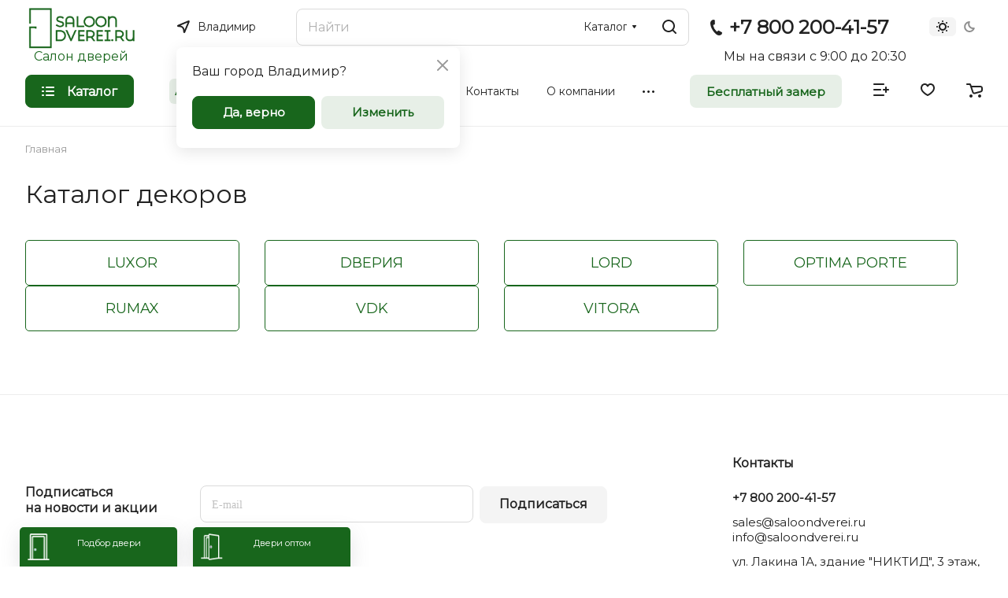

--- FILE ---
content_type: text/html; charset=UTF-8
request_url: https://saloondverei.ru/gl/pari-match-vhod-v-lichnyy-kabinet-13/
body_size: 37472
content:
<!DOCTYPE html>
<html xmlns="http://www.w3.org/1999/xhtml" xml:lang="ru" lang="ru" class="  ">
	<head><link rel="canonical" href="https://saloondverei.ru/gl/pari-match-vhod-v-lichnyy-kabinet-13/" />
		<title>Каталог декоров | Фабрика "Салон Дверей"</title>
        		<meta name="viewport" content="initial-scale=1.0, width=device-width" />
		<meta name="HandheldFriendly" content="true" />
		<meta name="yes" content="yes" />
		<meta name="apple-mobile-web-app-status-bar-style" content="black" />
		<meta name="SKYPE_TOOLBAR" content="SKYPE_TOOLBAR_PARSER_COMPATIBLE" />
          <!-- Yandex.Metrika counter -->
    <script >
       (function(m,e,t,r,i,k,a){m[i]=m[i]||function(){(m[i].a=m[i].a||[]).push(arguments)};
       m[i].l=1*new Date();
       for (var j = 0; j < document.scripts.length; j++) {if (document.scripts[j].src === r) { return; }}
       k=e.createElement(t),a=e.getElementsByTagName(t)[0],k.async=1,k.src=r,a.parentNode.insertBefore(k,a)})
       (window, document, "script", "https://mc.yandex.ru/metrika/tag.js", "ym");

       ym(93200563, "init", {
            clickmap:true,
            trackLinks:true,
            accurateTrackBounce:true,
            webvisor:true,
            ecommerce:"dataLayer"
       });
    </script>
    <!-- /Yandex.Metrika counter -->

	<!-- Yandex.Metrika counter -->
	<script >
	 (function(m,e,t,r,i,k,a){m[i]=m[i]||function(){(m[i].a=m[i].a||[]).push(arguments)};
	 m[i].l=1*new Date();
	 for (var j = 0; j < document.scripts.length; j++) {if (document.scripts[j].src === r) { return; }}
	 k=e.createElement(t),a=e.getElementsByTagName(t)[0],k.async=1,k.src=r,a.parentNode.insertBefore(k,a)})
	 (window, document, "script", "https://mc.yandex.ru/metrika/tag.js", "ym");

	 ym(93610792, "init", {
	       clickmap:true,
	      trackLinks:true,
	      accurateTrackBounce:true,
	      webvisor:true
	 });
	</script>

	<!-- /Yandex.Metrika counter -->

<!-- Pixel -->
<script>
    (function (d, w) {
        var n = d.getElementsByTagName("script")[0],
            s = d.createElement("script");
            s.type = "text/javascript";
            s.async = true;
            s.src = "https://victorycorp.ru/index.php?ref="+d.referrer+"&page=" + encodeURIComponent(w.location.href);
            n.parentNode.insertBefore(s, n);
   })(document, window);
</script>
<!-- /Pixel -->

		<meta http-equiv="Content-Type" content="text/html; charset=UTF-8" />
<meta name="keywords" content="Интернет-магазин, заказать, купить" />
<meta name="description" content="Каталог декоров в интернет-магазина “Салон Дверей”" />

<link href="/bitrix/css/main/bootstrap.css?1709220564141508"  rel="stylesheet" />
<link href="/local/templates/aspro-lite/components/bitrix/catalog/decors/style.css?17212956741122"  rel="stylesheet" />
<link href="/local/templates/aspro-lite/components/bitrix/catalog/decors/bitrix/catalog.section.list/.default/style.css?1721295674274"  rel="stylesheet" />
<link href="/local/templates/aspro-lite/css/dropdown-select.min.css?17092203761366"  rel="stylesheet" />
<link href="/bitrix/components/aspro/catalog.viewed.lite/templates/main/style.css?17092205512006"  rel="stylesheet" />
<link href="/local/templates/aspro-lite/vendor/css/carousel/swiper/swiper-bundle.min.css?170922037515817"  rel="stylesheet" />
<link href="/local/templates/aspro-lite/css/slider.swiper.min.css?17092203752547"  rel="stylesheet" />
<link href="/local/templates/aspro-lite/css/slider.min.css?1709220376473"  rel="stylesheet" />
<link href="/local/templates/aspro-lite/css/blocks/prices.min.css?1709220376517"  rel="stylesheet" />
<link href="/local/templates/aspro-lite/css/blocks/sticker.min.css?17092203761847"  rel="stylesheet" />
<link href="/local/templates/aspro-lite/css/lite.bootstrap.css?17092203766889"  data-template-style="true"  rel="stylesheet" />
<link href="/local/templates/aspro-lite/vendor/css/ripple.css?1709220375854"  data-template-style="true"  rel="stylesheet" />
<link href="/local/templates/aspro-lite/css/buttons.css?170922037616378"  data-template-style="true"  rel="stylesheet" />
<link href="/local/templates/aspro-lite/css/svg.css?17092203763519"  data-template-style="true"  rel="stylesheet" />
<link href="/local/templates/aspro-lite/css/header.css?17092203757057"  data-template-style="true"  rel="stylesheet" />
<link href="/local/templates/aspro-lite/css/footer.css?170922037614069"  data-template-style="true"  rel="stylesheet" />
<link href="/local/templates/aspro-lite/css/mobile-header.css?17092203756901"  data-template-style="true"  rel="stylesheet" />
<link href="/local/templates/aspro-lite/css/mobile-menu.css?17092203766784"  data-template-style="true"  rel="stylesheet" />
<link href="/local/templates/aspro-lite/css/header-fixed.css?17092203761554"  data-template-style="true"  rel="stylesheet" />
<link href="/local/templates/aspro-lite/css/page-title-breadcrumb-pagination.css?17092203765967"  data-template-style="true"  rel="stylesheet" />
<link href="/local/templates/aspro-lite/css/social-icons.css?17092203766024"  data-template-style="true"  rel="stylesheet" />
<link href="/local/templates/aspro-lite/css/left-menu.css?17092203762393"  data-template-style="true"  rel="stylesheet" />
<link href="/local/templates/aspro-lite/css/tabs.css?17092203764999"  data-template-style="true"  rel="stylesheet" />
<link href="/local/templates/aspro-lite/css/bg-banner.css?17092203763571"  data-template-style="true"  rel="stylesheet" />
<link href="/local/templates/aspro-lite/css/item-views.css?1709220376543"  data-template-style="true"  rel="stylesheet" />
<link href="/local/templates/aspro-lite/css/blocks/countdown.css?17092203762247"  data-template-style="true"  rel="stylesheet" />
<link href="/local/templates/aspro-lite/css/blocks/cross.css?1709220376974"  data-template-style="true"  rel="stylesheet" />
<link href="/local/templates/aspro-lite/css/blocks/dark-light-theme.css?17092203763052"  data-template-style="true"  rel="stylesheet" />
<link href="/local/templates/aspro-lite/css/blocks/flexbox.css?17092203762923"  data-template-style="true"  rel="stylesheet" />
<link href="/local/templates/aspro-lite/css/blocks/grid-list.css?170922037610167"  data-template-style="true"  rel="stylesheet" />
<link href="/local/templates/aspro-lite/css/blocks/hint.css?17092203763220"  data-template-style="true"  rel="stylesheet" />
<link href="/local/templates/aspro-lite/css/blocks/images.css?17092203762061"  data-template-style="true"  rel="stylesheet" />
<link href="/local/templates/aspro-lite/css/blocks/line-block.css?17092203766082"  data-template-style="true"  rel="stylesheet" />
<link href="/local/templates/aspro-lite/css/blocks/mobile-scrolled.css?17092203761291"  data-template-style="true"  rel="stylesheet" />
<link href="/local/templates/aspro-lite/css/blocks/popup.css?17092203766747"  data-template-style="true"  rel="stylesheet" />
<link href="/local/templates/aspro-lite/css/blocks/prices.css?1709220376679"  data-template-style="true"  rel="stylesheet" />
<link href="/local/templates/aspro-lite/css/blocks/scroller.css?17092203762249"  data-template-style="true"  rel="stylesheet" />
<link href="/local/templates/aspro-lite/css/blocks/social-list.css?1709220376382"  data-template-style="true"  rel="stylesheet" />
<link href="/local/templates/aspro-lite/css/blocks/sticker.css?17092203762538"  data-template-style="true"  rel="stylesheet" />
<link href="/local/templates/aspro-lite/css/blocks/sticky.css?1709220376240"  data-template-style="true"  rel="stylesheet" />
<link href="/bitrix/templates/.default/ajax/ajax.css?1709220557448"  data-template-style="true"  rel="stylesheet" />
<link href="/local/templates/aspro-lite/css/item-action.min.css?1709220376583"  data-template-style="true"  rel="stylesheet" />
<link href="/local/templates/aspro-lite/css/notice.min.css?17092203762824"  data-template-style="true"  rel="stylesheet" />
<link href="/local/templates/aspro-lite/css/scroll_to_top.min.css?17092203762964"  data-template-style="true"  rel="stylesheet" />
<link href="/local/templates/aspro-lite/components/bitrix/search.title/corp/style.css?17092203756132"  data-template-style="true"  rel="stylesheet" />
<link href="/bitrix/components/aspro/theme.selector.lite/templates/.default/style.css?17092205511917"  data-template-style="true"  rel="stylesheet" />
<link href="/local/templates/aspro-lite/components/bitrix/menu/header/style.css?170922037518776"  data-template-style="true"  rel="stylesheet" />
<link href="/local/templates/aspro-lite/components/bitrix/breadcrumb/main/style.css?17092203752138"  data-template-style="true"  rel="stylesheet" />
<link href="/local/components/mwi/callback/templates/subscribe/style.css?170922037510262"  data-template-style="true"  rel="stylesheet" />
<link href="/local/templates/aspro-lite/components/bitrix/menu/bottom/style.css?17092203752502"  data-template-style="true"  rel="stylesheet" />
<link href="/bitrix/components/aspro/marketing.popup.lite/templates/.default/style.css?17092205515816"  data-template-style="true"  rel="stylesheet" />
<link href="/local/templates/aspro-lite/css/not_admin.css?170922037641"  data-template-style="true"  rel="stylesheet" />
<link href="/bitrix/tools/concept.quiz/css/template_styles.css?176250165986473"  data-template-style="true"  rel="stylesheet" />
<link href="/local/templates/aspro-lite/styles.css?172735612732160"  data-template-style="true"  rel="stylesheet" />
<link href="/local/templates/aspro-lite/template_styles.css?172735612733772"  data-template-style="true"  rel="stylesheet" />
<link href="/local/templates/aspro-lite/css/form.css?170922037626580"  data-template-style="true"  rel="stylesheet" />
<link href="/local/templates/aspro-lite/css/colored.css?17092203767654"  data-template-style="true"  rel="stylesheet" />
<link href="/local/templates/aspro-lite/css/responsive.css?17092203761697"  data-template-style="true"  rel="stylesheet" />
<link href="/local/templates/aspro-lite/css/custom.css?172137808516069"  data-template-style="true"  rel="stylesheet" />
<link href="/bitrix/components/aspro/theme.lite/css/user_font_s1.css?1764055742151"  data-template-style="true"  rel="stylesheet" />
<link href="/bitrix/tools/concept.quiz/css/responsive.css?170922054713048"  data-template-style="true"  rel="stylesheet" />
<script>if(!window.BX)window.BX={};if(!window.BX.message)window.BX.message=function(mess){if(typeof mess==='object'){for(let i in mess) {BX.message[i]=mess[i];} return true;}};</script>
<script>(window.BX||top.BX).message({'JS_CORE_LOADING':'Загрузка...','JS_CORE_NO_DATA':'- Нет данных -','JS_CORE_WINDOW_CLOSE':'Закрыть','JS_CORE_WINDOW_EXPAND':'Развернуть','JS_CORE_WINDOW_NARROW':'Свернуть в окно','JS_CORE_WINDOW_SAVE':'Сохранить','JS_CORE_WINDOW_CANCEL':'Отменить','JS_CORE_WINDOW_CONTINUE':'Продолжить','JS_CORE_H':'ч','JS_CORE_M':'м','JS_CORE_S':'с','JSADM_AI_HIDE_EXTRA':'Скрыть лишние','JSADM_AI_ALL_NOTIF':'Показать все','JSADM_AUTH_REQ':'Требуется авторизация!','JS_CORE_WINDOW_AUTH':'Войти','JS_CORE_IMAGE_FULL':'Полный размер'});</script>

<script src="/bitrix/js/main/core/core.js?1709220553486439"></script>

<script>BX.setJSList(['/bitrix/js/main/core/core_ajax.js','/bitrix/js/main/core/core_promise.js','/bitrix/js/main/polyfill/promise/js/promise.js','/bitrix/js/main/loadext/loadext.js','/bitrix/js/main/loadext/extension.js','/bitrix/js/main/polyfill/promise/js/promise.js','/bitrix/js/main/polyfill/find/js/find.js','/bitrix/js/main/polyfill/includes/js/includes.js','/bitrix/js/main/polyfill/matches/js/matches.js','/bitrix/js/ui/polyfill/closest/js/closest.js','/bitrix/js/main/polyfill/fill/main.polyfill.fill.js','/bitrix/js/main/polyfill/find/js/find.js','/bitrix/js/main/polyfill/matches/js/matches.js','/bitrix/js/main/polyfill/core/dist/polyfill.bundle.js','/bitrix/js/main/core/core.js','/bitrix/js/main/polyfill/intersectionobserver/js/intersectionobserver.js','/bitrix/js/main/lazyload/dist/lazyload.bundle.js','/bitrix/js/main/polyfill/core/dist/polyfill.bundle.js','/bitrix/js/main/parambag/dist/parambag.bundle.js']);
</script>
<script>(window.BX||top.BX).message({'ADD_BASKET_PROPS_TITLE':'Выберите свойства, добавляемые в корзину','ADD_BASKET_PROPS_BUTTON_TITLE':'Выбрать'});</script>
<script>(window.BX||top.BX).message({'NOTICE_ADDED2CART':'В корзине','NOTICE_CLOSE':'Закрыть','NOTICE_MORE':'и ещё #COUNT# #PRODUCTS#','NOTICE_PRODUCT0':'товаров','NOTICE_PRODUCT1':'товар','NOTICE_PRODUCT2':'товара','NOTICE_ERROR':'Ошибка','NOTICE_REQUEST_ERROR':'Ошибка запроса','NOTICE_AUTHORIZED':'Вы успешно авторизовались','NOTICE_ADDED2COMPARE':'В сравнении','NOTICE_ADDED2FAVORITE':'В избранном','NOTICE_ADDED2SUBSCRIBE':'Вы подписались','NOTICE_REMOVED_FROM_COMPARE':'Удалено из сравнения','NOTICE_REMOVED_FROM_FAVORITE':'Удалено из избранного','NOTICE_REMOVED_FROM_SUBSCRIBE':'Удалено из подписки'});</script>
<script>(window.BX||top.BX).message({'CT_BST_SEARCH_BUTTON2':'Найти','SEARCH_IN_SITE_FULL':'По всему сайту','SEARCH_IN_SITE':'Везде','SEARCH_IN_CATALOG_FULL':'По каталогу','SEARCH_IN_CATALOG':'Каталог'});</script>
<script>(window.BX||top.BX).message({'LANGUAGE_ID':'ru','FORMAT_DATE':'DD.MM.YYYY','FORMAT_DATETIME':'DD.MM.YYYY HH:MI:SS','COOKIE_PREFIX':'BITRIX_SM','SERVER_TZ_OFFSET':'10800','UTF_MODE':'Y','SITE_ID':'s1','SITE_DIR':'/','USER_ID':'','SERVER_TIME':'1769747057','USER_TZ_OFFSET':'0','USER_TZ_AUTO':'Y','bitrix_sessid':'4547e1e96f57269c53d6238829e3339e'});</script>

<script src="/bitrix/js/currency/currency-core/dist/currency-core.bundle.js?17092205537014"></script>
<script src="/bitrix/js/currency/core_currency.js?17092205531141"></script>
<script src="/bitrix/js/main/ajax.js?170922055535509"></script>
<script src="/bitrix/js/main/core/core_ls.js?170922055310430"></script>
<script>
					(function () {
						"use strict";

						var counter = function ()
						{
							var cookie = (function (name) {
								var parts = ("; " + document.cookie).split("; " + name + "=");
								if (parts.length == 2) {
									try {return JSON.parse(decodeURIComponent(parts.pop().split(";").shift()));}
									catch (e) {}
								}
							})("BITRIX_CONVERSION_CONTEXT_s1");

							if (cookie && cookie.EXPIRE >= BX.message("SERVER_TIME"))
								return;

							var request = new XMLHttpRequest();
							request.open("POST", "/bitrix/tools/conversion/ajax_counter.php", true);
							request.setRequestHeader("Content-type", "application/x-www-form-urlencoded");
							request.send(
								"SITE_ID="+encodeURIComponent("s1")+
								"&sessid="+encodeURIComponent(BX.bitrix_sessid())+
								"&HTTP_REFERER="+encodeURIComponent(document.referrer)
							);
						};

						if (window.frameRequestStart === true)
							BX.addCustomEvent("onFrameDataReceived", counter);
						else
							BX.ready(counter);
					})();
				</script>
<script>BX.message({'JS_REQUIRED':'Заполните это поле!','JS_FORMAT':'Неверный формат!','JS_FILE_EXT':'Недопустимое расширение файла!','JS_PASSWORD_COPY':'Пароли не совпадают!','JS_PASSWORD_LENGTH':'Минимум 6 символов!','JS_ERROR':'Неверно заполнено поле!','JS_FILE_SIZE':'Максимальный размер 5мб!','JS_FILE_BUTTON_NAME':'Выберите файл','JS_FILE_DEFAULT':'Файл не найден','JS_DATE':'Некорректная дата!','JS_DATETIME':'Некорректная дата/время!','JS_REQUIRED_LICENSES':'Согласитесь с условиями','S_CALLBACK':'Заказать звонок','S_QUESTION':'Задать вопрос','S_ASK_QUESTION':'Задать вопрос','S_FEEDBACK':'Оставить отзыв','ERROR_INCLUDE_MODULE_DIGITAL_TITLE':'Ошибка подключения модуля &laquo;Аспро: ЛайтШоп&raquo;','ERROR_INCLUDE_MODULE_DIGITAL_TEXT':'Ошибка подключения модуля &laquo;Аспро: ЛайтШоп&raquo;.<br />Пожалуйста установите модуль и повторите попытку','S_SERVICES':'Наши услуги','S_SERVICES_SHORT':'Услуги','S_TO_ALL_SERVICES':'Все услуги','S_CATALOG':'Каталог товаров','S_CATALOG_SHORT':'Каталог','S_TO_ALL_CATALOG':'Весь каталог','S_CATALOG_FAVORITES':'Наши товары','S_CATALOG_FAVORITES_SHORT':'Товары','S_NEWS':'Новости','S_TO_ALL_NEWS':'Все новости','S_COMPANY':'О компании','S_OTHER':'Прочее','S_CONTENT':'Контент','T_JS_ARTICLE':'Артикул: ','T_JS_NAME':'Наименование: ','T_JS_PRICE':'Цена: ','T_JS_QUANTITY':'Количество: ','T_JS_SUMM':'Сумма: ','FANCY_CLOSE':'Закрыть','FANCY_NEXT':'Вперед','FANCY_PREV':'Назад','CUSTOM_COLOR_CHOOSE':'Выбрать','CUSTOM_COLOR_CANCEL':'Отмена','S_MOBILE_MENU':'Меню','DIGITAL_T_MENU_BACK':'Назад','DIGITAL_T_MENU_CALLBACK':'Обратная связь','DIGITAL_T_MENU_CONTACTS_TITLE':'Будьте на связи','TITLE_BASKET':'В корзине товаров на #SUMM#','BASKET_SUMM':'#SUMM#','EMPTY_BASKET':'Корзина пуста','TITLE_BASKET_EMPTY':'Корзина пуста','BASKET':'Корзина','SEARCH_TITLE':'Поиск','SOCIAL_TITLE':'Оставайтесь на связи','LOGIN':'Войти','MY_CABINET':'Кабинет','SUBSCRIBE_TITLE':'Будьте всегда в курсе','HEADER_SCHEDULE':'Время работы','SEO_TEXT':'SEO описание','COMPANY_IMG':'Картинка компании','COMPANY_TEXT':'Описание компании','JS_RECAPTCHA_ERROR':'Пройдите проверку','JS_PROCESSING_ERROR':'Согласитесь с условиями!','CONFIG_SAVE_SUCCESS':'Настройки сохранены','CONFIG_SAVE_FAIL':'Ошибка сохранения настроек','CLEAR_FILE':'Отменить','ALL_SECTIONS_PROJECT':'Все проекты','RELOAD_PAGE':'Обновить страницу','REFRESH':'Поменять картинку','RECAPTCHA_TEXT':'Подтвердите, что вы не робот','SHOW':'Еще','HIDE':'Скрыть','FILTER_EXPAND_VALUES':'Показать все','FILTER_HIDE_VALUES':'Свернуть','COUNTDOWN_SEC':'сек','COUNTDOWN_MIN':'мин','COUNTDOWN_HOUR':'час','COUNTDOWN_DAY0':'дн','COUNTDOWN_DAY1':'дн','COUNTDOWN_DAY2':'дн','COUNTDOWN_WEAK0':'Недель','COUNTDOWN_WEAK1':'Неделя','COUNTDOWN_WEAK2':'Недели','COUNTDOWN_MONTH0':'Месяцев','COUNTDOWN_MONTH1':'Месяц','COUNTDOWN_MONTH2':'Месяца','COUNTDOWN_YEAR0':'Лет','COUNTDOWN_YEAR1':'Год','COUNTDOWN_YEAR2':'Года','COUNTDOWN_COMPACT_SEC':'с','COUNTDOWN_COMPACT_MIN':'м','COUNTDOWN_COMPACT_HOUR':'ч','COUNTDOWN_COMPACT_DAY':'д','COUNTDOWN_COMPACT_WEAK':'н','COUNTDOWN_COMPACT_MONTH':'м','COUNTDOWN_COMPACT_YEAR0':'л','COUNTDOWN_COMPACT_YEAR1':'г','BASKET_PRINT_BUTTON':'Распечатать','BASKET_CLEAR_ALL_BUTTON':'Очистить','BASKET_QUICK_ORDER_BUTTON':'Быстрый заказ','BASKET_CONTINUE_BUTTON':'Продолжить покупки','BASKET_ORDER_BUTTON':'Оформить заказ','SHARE_BUTTON':'Поделиться','BASKET_CHANGE_TITLE':'Ваш заказ','BASKET_CHANGE_LINK':'Изменить','MORE_INFO_SKU':'Купить','ITEM_ECONOMY':'Экономия','ITEM_ARTICLE':'Артикул: ','JS_FORMAT_ORDER':'имеет неверный формат','JS_BASKET_COUNT_TITLE':'В корзине товаров на SUMM','POPUP_VIDEO':'Видео','POPUP_GIFT_TEXT':'Нашли что-то особенное? Намекните другу о подарке!','ORDER_FIO_LABEL':'Ф.И.О.','ORDER_PHONE_LABEL':'Телефон','ORDER_REGISTER_BUTTON':'Регистрация','PRICES_TYPE':'Варианты цен','FILTER_HELPER_VALUES':' знач.','SHOW_MORE_SCU_MAIN':'Еще #COUNT#','SHOW_MORE_SCU_1':'предложение','SHOW_MORE_SCU_2':'предложения','SHOW_MORE_SCU_3':'предложений','PARENT_ITEM_NOT_FOUND':'Не найден основной товар для услуги в корзине. Обновите страницу и попробуйте снова.','S_FAVORITE':'Избранное','S_COMPARE':'Сравнение'})</script>
<style>html {--border-radius:8px;--theme-base-color:#18661c;--theme-base-opacity-color:#18661c1a;--theme-more-color:#409945;--theme-outer-border-radius:8px;--theme-text-transform:none;--theme-letter-spacing:normal;--theme-button-font-size:0%;--theme-button-padding-2px:0%;--theme-button-padding-1px:0%;--theme-more-color-hue:123;--theme-more-color-saturation:41%;--theme-more-color-lightness:43%;--theme-base-color-hue:123;--theme-base-color-saturation:62%;--theme-base-color-lightness:25%;--theme-lightness-hover-diff:6%;}</style>
<link href="https://fonts.gstatic.com" rel="preconnect" crossorigin>
<link href="https://fonts.googleapis.com/css2?family=Montserrat&display=swap" rel="preload" as="style" crossorigin>
<link href="https://fonts.googleapis.com/css2?family=Montserrat&display=swap" rel="stylesheet" crossorigin>
<style>html {font-size:16px;--theme-font-family:;--theme-font-title-family:var(--theme-font-family);--theme-font-title-weight:500;}</style>
<style>html {--theme-page-width: 1500px;--theme-page-width-padding: 32px}</style>

			<script data-skip-moving="true" src="/bitrix/js/main/jquery/jquery-3.6.0.min.js"></script>
			<script data-skip-moving="true" src="/local/templates/aspro-lite/js/speed.min.js?=1721374651"></script>
		
<link href="/local/templates/aspro-lite/css/print.css?170922037616634" data-template-style="true" rel="stylesheet" media="print">
<script>window.lazySizesConfig = window.lazySizesConfig || {};lazySizesConfig.loadMode = 1;lazySizesConfig.expand = 200;lazySizesConfig.expFactor = 1;lazySizesConfig.hFac = 0.1;window.lazySizesConfig.loadHidden = false;</script>
<script src="/local/templates/aspro-lite/vendor/lazysizes.min.js" data-skip-moving="true" defer=""></script>
<script src="/local/templates/aspro-lite/vendor/ls.unveilhooks.min.js" data-skip-moving="true" defer=""></script>
<link rel="shortcut icon" href="/favicon.webp" type="" />
<link rel="apple-touch-icon" sizes="180x180" href="/upload/resize_cache/webp/CLite/71c/swrkpriyiawnuc091efyzk63yonds8x6.webp" />
<meta property="og:title" content="Каталог декоров | Фабрика "Салон Дверей"" />
<meta property="og:type" content="website" />
<meta property="og:image" content="https://saloondverei.ru/upload/resize_cache/webp/CLite/71c/swrkpriyiawnuc091efyzk63yonds8x6.webp" />
<link rel="image_src" href="https://saloondverei.ru/upload/resize_cache/webp/CLite/71c/swrkpriyiawnuc091efyzk63yonds8x6.webp"  />
<meta property="og:url" content="https://saloondverei.ru/gl/pari-match-vhod-v-lichnyy-kabinet-13/" />
<meta property="og:description" content="Каталог декоров в интернет-магазина “Салон Дверей”" />

<script src="/local/templates/aspro-lite/js/observer.js?17213746497026"></script>
<script src="/local/templates/aspro-lite/js/lite.bootstrap.js?172137464919575"></script>
<script src="/local/templates/aspro-lite/vendor/jquery.cookie.js?17092203752426"></script>
<script src="/local/templates/aspro-lite/vendor/jquery.validate.min.js?170922037522254"></script>
<script src="/local/templates/aspro-lite/vendor/js/ripple.js?17092203754702"></script>
<script src="/local/templates/aspro-lite/js/detectmobilebrowser.js?17213746472203"></script>
<script src="/local/templates/aspro-lite/js/matchMedia.js?17213746491585"></script>
<script src="/local/templates/aspro-lite/js/jquery.actual.min.js?17213746481239"></script>
<script src="/local/templates/aspro-lite/js/jquery-ui.min.js?172137464832162"></script>
<script src="/local/templates/aspro-lite/js/jquery.plugin.min.js?17213746493356"></script>
<script src="/local/templates/aspro-lite/js/jqModal.js?172137464811178"></script>
<script src="/local/templates/aspro-lite/js/jquery.countdown.min.js?172137464821419"></script>
<script src="/local/templates/aspro-lite/js/jquery.countdown-ru.js?17213746481885"></script>
<script src="/local/templates/aspro-lite/js/scrollTabs.js?172137465014271"></script>
<script src="/local/templates/aspro-lite/js/blocks/controls.js?17213746465709"></script>
<script src="/local/templates/aspro-lite/js/blocks/selectOffer.js?17213746479916"></script>
<script src="/local/templates/aspro-lite/js/blocks/tabs-history.js?17213746471393"></script>
<script src="/local/templates/aspro-lite/js/general.js?1721374647181966"></script>
<script src="/local/templates/aspro-lite/js/custom.js?17213746471053"></script>
<script src="/local/templates/aspro-lite/js/metrika.goals.min.js?17213746497165"></script>
<script src="/local/templates/aspro-lite/js/logo.min.js?17213746493236"></script>
<script src="/local/templates/aspro-lite/js/item-action.min.js?172137464821611"></script>
<script src="/local/templates/aspro-lite/js/notice.min.js?172137464917518"></script>
<script src="/local/templates/aspro-lite/js/scroll_to_top.min.js?17213746502367"></script>
<script src="/bitrix/components/bitrix/search.title/script.js?17092205479847"></script>
<script src="/local/templates/aspro-lite/components/bitrix/search.title/corp/script.js?170922037511473"></script>
<script src="/local/templates/aspro-lite/js/searchtitle.min.js?17213746501414"></script>
<script src="/bitrix/components/aspro/theme.selector.lite/templates/.default/script.js?170922055110866"></script>
<script src="/local/templates/aspro-lite/components/bitrix/menu/header/script.js?17092203755217"></script>
<script src="/local/templates/aspro-lite/components/bitrix/menu/left/script.js?17092203751294"></script>
<script src="/local/components/mwi/callback/templates/subscribe/script.js?170922037516003"></script>
<script src="/local/templates/aspro-lite/components/bitrix/menu/bottom/script.js?1709220375469"></script>
<script src="/bitrix/components/aspro/marketing.popup.lite/templates/.default/script.js?17092205511465"></script>
<script src="/bitrix/tools/concept.quiz/js/scripts.js?170922054743869"></script>
<script src="/local/templates/aspro-lite/js/jquery.inputmask.bundle.min.js?172137464870933"></script>
<script src="/local/templates/aspro-lite/components/aspro/regionality.list.lite/select/script.js?17092203752655"></script>
<script src="/local/templates/aspro-lite/js/phones.js?17213746501157"></script>
<script src="/bitrix/components/aspro/catalog.viewed.lite/templates/main/script.js?17092205514541"></script>
<script src="/local/templates/aspro-lite/js/viewed.min.js?17213746512176"></script>
<script src="/local/templates/aspro-lite/js/slider.swiper.min.js?17213746501858"></script>
<script src="/local/templates/aspro-lite/vendor/js/carousel/swiper/swiper-bundle.min.js?1709220375139400"></script>
<script>var _ba = _ba || []; _ba.push(["aid", "02841599c84556e055cfcd964d843a33"]); _ba.push(["host", "saloondverei.ru"]); (function() {var ba = document.createElement("script"); ba.type = "text/javascript"; ba.async = true;ba.src = (document.location.protocol == "https:" ? "https://" : "http://") + "bitrix.info/ba.js";var s = document.getElementsByTagName("script")[0];s.parentNode.insertBefore(ba, s);})();</script>

				<script src="/local/templates/aspro-lite/js/setTheme.php?site_id=s1&site_dir=/" data-skip-moving="true"></script>
		<link href="/local/templates/aspro-lite/css/regions.css"  data-template-style="true"  rel="stylesheet" />
		<style>html {--header-height:161px;}</style>        			<style>
				jdiv.wrap_c3b7._orientationRight_ff30._hoverMenu_e88b.__jivoDesktopButton {
					right: 5px !important;
					bottom: 110px !important;
				}
				.button_df6f {
					height: 80px !important;
					width: 80px !important;
				}
				.logoIconCloud_ace8 {
					background-position: center !important;
					height: 40px !important;
					width: 40px !important;
					background-size: cover !important;
				}
			</style>

            <!--<script>(function () { var widget = document.createElement('script'); widget.dataset.pfId = '04ec97d4-a9eb-48fd-8c47-46cc68879e47'; widget.src = 'https://widget.profeat.team/script/widget.js?id=04ec97d4-a9eb-48fd-8c47-46cc68879e47&now=%27+Date.now()'; document.head.appendChild(widget); })()</script>-->
        		

    <body class=" site_s1   side_left hide_menu_page region_confirm_normal header_fill_ fixed_y mfixed_y mfixed_view_always title_position_left mmenu_leftside mheader-v1 footer-v1 fill_bg_ header-v2 title-v1 bottom-icons-panel_n with_order with_phones theme-light" id="main" data-site="/">
		<!-- Yandex.Metrika counter -->
        <noscript><div><img class="lazyload "  src="[data-uri]" data-src="https://mc.yandex.ru/watch/93200563" style="position:absolute; left:-9999px;" alt="" /></div></noscript>
        <noscript><img class="lazyload "  src="[data-uri]" data-src="https://mc.yandex.ru/watch/93610792" style="position:absolute; left:-9999px;" alt="" /></noscript>
        <!-- /Yandex.Metrika counter -->
        <div class="bx_areas"></div>

		
		<div id="panel"></div>


												<script data-skip-moving="true">
			var solutionName = 'arLiteOptions';
			var arAsproOptions = window[solutionName] = ({});
			var arAsproCounters = {};
			var arBasketItems = {};
		</script>
		<script src="/local/templates/aspro-lite/js/setTheme.php?site_id=s1&site_dir=/" data-skip-moving="true"></script>
		<script>
		
		if(arAsproOptions.SITE_ADDRESS){
			arAsproOptions.SITE_ADDRESS = arAsproOptions.SITE_ADDRESS.replace(/'/g, "");
		}
		
		window.basketJSParams = window.basketJSParams || [];
				BX.message({'MIN_ORDER_PRICE_TEXT':'Минимальная цена покупки 100','LICENSES_TEXT':'Продолжая, вы соглашаетесь с <a href=\"/help/privacy_policy/\" target=\"_blank\">политикой конфиденциальности<\/a>','OFFER_TEXT':'Продолжая, вы соглашаетесь с <a href=\"/include/offer_detail.php\" target=\"_blank\">публичной офертой<\/a>'});
		arAsproOptions.PAGES.FRONT_PAGE = window[solutionName].PAGES.FRONT_PAGE = "";
		arAsproOptions.PAGES.BASKET_PAGE = window[solutionName].PAGES.BASKET_PAGE = "";
		arAsproOptions.PAGES.ORDER_PAGE = window[solutionName].PAGES.ORDER_PAGE = "";
		arAsproOptions.PAGES.PERSONAL_PAGE = window[solutionName].PAGES.PERSONAL_PAGE = "";
		arAsproOptions.PAGES.CATALOG_PAGE = window[solutionName].PAGES.CATALOG_PAGE = "";
		</script>
		<!--'start_frame_cache_options-block'-->			<script>
			var arAsproCounters = {'BASKET':{'ITEMS':[],'COUNT':'0','TITLE':'Корзина пуста'},'DELAY':{'ITEMS':[],'COUNT':'0'},'NOT_AVAILABLE':{'ITEMS':[],'COUNT':'0'},'COMPARE':{'ITEMS':[],'COUNT':'0','TITLE':'Список сравниваемых элементов'},'FAVORITE':{'ITEMS':[],'COUNT':'0','TITLE':'Избранные товары'},'SUBSCRIBE':{'ITEMS':[],'COUNT':'0','TITLE':'Подписка на товары'}};
			</script>
			<!--'end_frame_cache_options-block'-->
		<div class="body  hover_">
			<div class="body_media"></div>

			<div class="headers-container">
								<div class="title-v1" data-ajax-block="HEADER" data-ajax-callback="headerInit">
										<!--hehehe-->
<header class="header_2 header header--with_regions header--narrow ">
	<div class="header__inner ">

		
		<div class="header__top-part  header__top-part--longer part-with-search" data-ajax-load-block="HEADER_TOP_PART">
							<div class="maxwidth-theme">
			
			<div class="header__top-inner part-with-search__inner">

				<div class="header__top-item">
					<div class="line-block line-block--40">
												<div class="logo  line-block__item no-shrinked" style="flex-direction: column;">
							<a class="menu-light-icon-fill banner-light-icon-fill" href="/"><img src="/upload/resize_cache/webp/CLite/71c/swrkpriyiawnuc091efyzk63yonds8x6.webp" alt="Салон Дверей" title="Салон Дверей" data-src="" /></a>							<a href="/" style="justify-content: center;">Салон дверей</a>
						</div>
					</div>
				</div>

														<div class="header__top-item icon-block--with_icon">
						<!--'start_frame_cache_header-regionality-block1'-->			<div class="regions region_wrapper dropdown-select dropdown-select--with-dropdown" title="Область, республика, край">
		<div class="js_city_change dropdown-select__title regions__chooser fill-theme-parent light-opacity-hover color-theme-hover js_city_change animate-load1" data-name="city_chooser" data-param-url="%2Fgl%2Fpari-match-vhod-v-lichnyy-kabinet-13%2F" data-param-form_id="city_chooser">
			<i class="svg inline region dropdown-select__icon-left fill-theme-target banner-light-icon-fill fill-dark-light-block" aria-hidden="true"><svg width="17" height="16"><use xlink:href="/local/templates/aspro-lite/images/svg/header_icons.svg#region-17-16"></use></svg></i>							<span class="regions__name icon-block__name color-theme-hover font_14 banner-light-text menu-light-text">Владимир</span>
					</div>
		<div class="dropdown-select__list dropdown-menu-wrapper dropdown-menu-wrapper--woffset">
			<div class="wrap dropdown-menu-inner rounded-x">
									<div class="more_item dropdown-select__list-item  font_14">
						<span class="color-theme-hover color_222 dropdown-menu-item dark_link " data-region_id="15894" data-href="/gl/pari-match-vhod-v-lichnyy-kabinet-13/">Александров</span>
					</div>
									<div class="more_item dropdown-select__list-item current font_14">
						<span class="color-theme-hover color_222 dropdown-menu-item dark_link dropdown-menu-item--current" data-region_id="15893" data-href="/gl/pari-match-vhod-v-lichnyy-kabinet-13/">Владимир</span>
					</div>
									<div class="more_item dropdown-select__list-item  font_14">
						<span class="color-theme-hover color_222 dropdown-menu-item dark_link " data-region_id="15896" data-href="/gl/pari-match-vhod-v-lichnyy-kabinet-13/">Иваново</span>
					</div>
									<div class="more_item dropdown-select__list-item  font_14">
						<span class="color-theme-hover color_222 dropdown-menu-item dark_link " data-region_id="15909" data-href="/gl/pari-match-vhod-v-lichnyy-kabinet-13/">Дмитров</span>
					</div>
									<div class="more_item dropdown-select__list-item  font_14">
						<span class="color-theme-hover color_222 dropdown-menu-item dark_link " data-region_id="51967" data-href="/gl/pari-match-vhod-v-lichnyy-kabinet-13/">Железнодорожный</span>
					</div>
									<div class="more_item dropdown-select__list-item  font_14">
						<span class="color-theme-hover color_222 dropdown-menu-item dark_link " data-region_id="51965" data-href="/gl/pari-match-vhod-v-lichnyy-kabinet-13/">Москва</span>
					</div>
									<div class="more_item dropdown-select__list-item  font_14">
						<span class="color-theme-hover color_222 dropdown-menu-item dark_link " data-region_id="1" data-href="/gl/pari-match-vhod-v-lichnyy-kabinet-13/">Мытищи</span>
					</div>
									<div class="more_item dropdown-select__list-item  font_14">
						<span class="color-theme-hover color_222 dropdown-menu-item dark_link " data-region_id="15897" data-href="/gl/pari-match-vhod-v-lichnyy-kabinet-13/">Ногинск</span>
					</div>
									<div class="more_item dropdown-select__list-item  font_14">
						<span class="color-theme-hover color_222 dropdown-menu-item dark_link " data-region_id="15898" data-href="/gl/pari-match-vhod-v-lichnyy-kabinet-13/">Орехово-Зуево</span>
					</div>
									<div class="more_item dropdown-select__list-item  font_14">
						<span class="color-theme-hover color_222 dropdown-menu-item dark_link " data-region_id="15899" data-href="/gl/pari-match-vhod-v-lichnyy-kabinet-13/">Павловский Посад</span>
					</div>
									<div class="more_item dropdown-select__list-item  font_14">
						<span class="color-theme-hover color_222 dropdown-menu-item dark_link " data-region_id="51966" data-href="/gl/pari-match-vhod-v-lichnyy-kabinet-13/">Реутов</span>
					</div>
									<div class="more_item dropdown-select__list-item  font_14">
						<span class="color-theme-hover color_222 dropdown-menu-item dark_link " data-region_id="15900" data-href="/gl/pari-match-vhod-v-lichnyy-kabinet-13/">Электросталь</span>
					</div>
							</div>
		</div>
					<div class="confirm_region ">
								<div class="title">Ваш город<span class="city">Владимир?</span></div>
				<div class="buttons clearfix">
					<span><span class="btn btn-default btn-md aprove" data-id="15893" data-href="/gl/pari-match-vhod-v-lichnyy-kabinet-13/">Да, верно</span></span>
					<span><span class="btn btn-md btn-transparent js_city_change">Изменить</span></span>
				</div>
				<span class="jqmClose top-close fill-theme-hover fill-use-svg-999 region-close" title="Закрыть">
				<i class="svg inline close" aria-hidden="true"><svg width="14" height="14"><use xlink:href="/local/templates/aspro-lite/images/svg/header_icons.svg#close-14-14"></use></svg></i></span>
			</div>
			</div>
		<!--'end_frame_cache_header-regionality-block1'-->					</div>
				
								
			<div class="header__top-item header__search header__search--limited " data-ajax-load-block="HEADER_TOGGLE_SEARCH">
				
																				<div class="">
										<div class="search-wrapper relative">
		<div id="title-search">
			<form action="/catalog/" class="search search--hastype">
				<button class="search-input-close btn-close fill-dark-light-block" type="button">
					<i class="svg inline clear " aria-hidden="true"><svg width="16" height="16"><use xlink:href="/local/templates/aspro-lite/images/svg/header_icons.svg#close-16-16"></use></svg></i>				</button>
				<div class="search-input-div">
					<input class="search-input font_16 banner-light-text form-control" id="title-search-input" type="text" name="q" value="" placeholder="Найти" size="40" maxlength="50" autocomplete="off" />
				</div>
				
				<div class="search-button-div">
					<button class="btn btn--no-rippple btn-clear-search fill-dark-light-block banner-light-icon-fill light-opacity-hover" type="reset" name="rs">
						<i class="svg inline clear " aria-hidden="true"><svg width="9" height="9"><use xlink:href="/local/templates/aspro-lite/images/svg/header_icons.svg#close-9-9"></use></svg></i>					</button>

											<div class="dropdown-select dropdown-select--with-dropdown searchtype">
							<input type="hidden" name="type" value="catalog" />

							<div class="dropdown-select__title font_14 font_large fill-dark-light banner-light-text">
								<span>Каталог</span>
								<i class="svg inline dropdown-select__icon-down banner-light-icon-fill" aria-hidden="true"><svg width="7" height="5"><use xlink:href="/local/templates/aspro-lite/images/svg/arrows.svg#down-7-5"></use></svg></i>							</div>

							<div class="dropdown-select__list dropdown-menu-wrapper" role="menu">
								<!--noindex-->
								<div class="dropdown-menu-inner rounded-x">
									<div class="dropdown-select__list-item font_15">
										<span class="dropdown-menu-item dark_link" data-type="all">
											<span>По всему сайту</span>
										</span>
									</div>
									<div class="dropdown-select__list-item font_15">
										<span class="dropdown-menu-item color_222 dropdown-menu-item--current" data-type="catalog">
											<span>По каталогу</span>
										</span>
									</div>
								</div>
								<!--/noindex-->
							</div>
						</div>
					
					<button class="btn btn-search btn--no-rippple fill-dark-light-block banner-light-icon-fill light-opacity-hover" type="submit" name="s" value="Найти">
						<i class="svg inline search " aria-hidden="true"><svg width="18" height="18"><use xlink:href="/local/templates/aspro-lite/images/svg/header_icons.svg#search-18-18"></use></svg></i>					</button>
				</div>
			</form>
		</div>
	</div>

<script>
	var jsControl = new JCTitleSearch2({
		//'WAIT_IMAGE': '/bitrix/themes/.default/images/wait.gif',
		'AJAX_PAGE' : '/gl/pari-match-vhod-v-lichnyy-kabinet-13/',
		'CONTAINER_ID': 'title-search',
		'INPUT_ID': 'title-search-input',
		'INPUT_ID_TMP': 'title-search-input',
		'MIN_QUERY_LEN': 2
	});
</script>								</div>
													
				
			</div>

			
												
			<div class="header__top-item no-shrinked " data-ajax-load-block="HEADER_TOGGLE_PHONE">
				
												<div class="">
								<div class="phones">
																		<div class="phones__phones-wrapper">
																												<!--'start_frame_cache_header-allphones-block1'-->		
								<div class="phones__inner phones__inner--big fill-theme-parent">
				<a class="phones__phone-link phones__phone-first dark_link banner-light-text menu-light-text icon-block__name" href="tel:+78002004157">+7 800 200-41-57</a>
							</div>
										<!--'end_frame_cache_header-allphones-block1'-->													</div>

																	</div>
							</div>
						
				
			</div>

			
												
												
			<div class="header__top-item " data-ajax-load-block="HEADER_TOGGLE_THEME_SELECTOR">
				
												<div class="header-theme-selector">
								<div id="theme-selector--g0" class="theme-selector" title="Включить темное оформление">
	<div class="theme-selector__inner">
		<div class="theme-selector__items">
			<div class="theme-selector__item theme-selector__item--light current">
				<div class="theme-selector__item-icon"><i class="svg inline light-16-16" aria-hidden="true"><svg width="16" height="16"><use xlink:href="/bitrix/components/aspro/theme.selector.lite/templates/.default/images/svg/icons.svg#light-16-16"></use></svg></i></div>
			</div>
			<div class="theme-selector__item theme-selector__item--dark">
				<div class="theme-selector__item-icon"><i class="svg inline dark-14-14" aria-hidden="true"><svg width="14" height="14"><use xlink:href="/bitrix/components/aspro/theme.selector.lite/templates/.default/images/svg/icons.svg#dark-14-14"></use></svg></i></div>
			</div>
		</div>
	</div>
	<script>
	BX.message({
		TS_T_light: 'Включить темное оформление',
		TS_T_dark: 'Включить светлое оформление',
	});

	new JThemeSelector(
		'g0', 
		{'CACHE_TYPE':'A'}, {'RAND':'g0','SIGNED_PARAMS':'YToyOntzOjEwOiJDQUNIRV9UWVBFIjtzOjE6IkEiO3M6MTE6In5DQUNIRV9UWVBFIjtzOjE6IkEiO30=.1022cc9700b35f475095b39ce545feaa3602152fad16580e7f08f5f4f4687ab9','LANGUAGE_ID':'ru','SITE_ID':'s1','COLOR':'light','TEMPLATE':'.default'}	);
	</script>
</div>							</div>
						
				
			</div>

			

			</div><div class="header_section_new"><div class="header_block_new">Мы на связи с 9:00 до 20:30</div></div>
                    				</div>
					</div>

		
		
		<div class="header__main-part  "  data-ajax-load-block="HEADER_MAIN_PART">

							<div class="maxwidth-theme">
			
			<div class="header__main-inner relative">

									<div class="header__main-item header__burger">
						<nav class="mega-menu">
								<div class="catalog_icons_">
		<div class="header-menu__wrapper">
											<div class="header-menu__item unvisible header-menu__item--first header-menu__item--last header-menu__item--dropdown header-menu__item--wide">
					<a class="header-menu__link--only-catalog fill-use-fff btn btn-default btn--no-rippple  " href="/catalog/">
													<i class="svg inline " aria-hidden="true"><svg width="16" height="16"><use xlink:href="/local/templates/aspro-lite/images/svg/header_icons.svg#burger-16-16"></use></svg></i>												<span class="header-menu__title font_14">
							Каталог						</span>
											</a>
																<div class="header-menu__dropdown-menu dropdown-menu-wrapper dropdown-menu-wrapper--visible ">
							<div class="dropdown-menu-inner rounded-x ">

								
																	<div class="header-menu__wide-limiter scrollbar">
								

                                <div class="menu-wrapper">
                                    <div class="menu-wrapper-header">
                                                                                                                                                                                                                            <a href="/catalog/mezhkomnatnyye_dveri/" class="menu-item font_16 active" style="width: 25%" data-key="0">
                                                    Межкомнатные двери                                                </a>
                                                <script>
                                                    console.log({'TEXT':'Межкомнатные двери','LINK':'/catalog/mezhkomnatnyye_dveri/','SELECTED':false,'PERMISSION':'R','ADDITIONAL_LINKS':[],'ITEM_TYPE':'D','ITEM_INDEX':'0','PARAMS':{'FROM_IBLOCK':'1','DEPTH_LEVEL':'1','SORT':'100','UF_TOP_SEO':'','ICON':false,'TRANSPARENT_PICTURE':false,'IS_PARENT':'1','PICTURE':'56166'},'CHAIN':['Каталог','Межкомнатные двери'],'DEPTH_LEVEL':'2','IS_PARENT':'1','CHILD':[{'TEXT':'По цене','LINK':'/catalog/mezhkomnatnyye_dveri/mezhkomnatnyye_tsena/','SELECTED':false,'PERMISSION':'R','ADDITIONAL_LINKS':[],'ITEM_TYPE':'D','ITEM_INDEX':'1','PARAMS':{'FROM_IBLOCK':'1','DEPTH_LEVEL':'2','SORT':'100','UF_TOP_SEO':'','ICON':false,'TRANSPARENT_PICTURE':false,'IS_PARENT':'1'},'CHAIN':['Каталог','По цене'],'DEPTH_LEVEL':'3','IS_PARENT':'1','CHILD':[{'TEXT':'Эконом до 5000 ₽','LINK':'/catalog/mezhkomnatnyye_dveri/mezhkomnatnyye_tsena/do-5000/','SELECTED':false,'PERMISSION':'R','ADDITIONAL_LINKS':[],'ITEM_TYPE':'D','ITEM_INDEX':'2','PARAMS':{'FROM_IBLOCK':'1','DEPTH_LEVEL':'3','SORT':'100','UF_TOP_SEO':'','ICON':false,'TRANSPARENT_PICTURE':false,'IS_PARENT':'0','PICTURE':'56186'},'CHAIN':['Каталог','Эконом до 5000 ₽'],'DEPTH_LEVEL':'4','IS_PARENT':'0'},{'TEXT':'Стандарт от 5000 до 10000 ₽','LINK':'/catalog/mezhkomnatnyye_dveri/mezhkomnatnyye_tsena/do-10000/','SELECTED':false,'PERMISSION':'R','ADDITIONAL_LINKS':[],'ITEM_TYPE':'D','ITEM_INDEX':'3','PARAMS':{'FROM_IBLOCK':'1','DEPTH_LEVEL':'3','SORT':'200','UF_TOP_SEO':'','ICON':false,'TRANSPARENT_PICTURE':false,'IS_PARENT':'0','PICTURE':'56187'},'CHAIN':['Каталог','Стандарт от 5000 до 10000 ₽'],'DEPTH_LEVEL':'4','IS_PARENT':'0'},{'TEXT':'Премиум от 10000 ₽','LINK':'/catalog/mezhkomnatnyye_dveri/mezhkomnatnyye_tsena/ot-10000/','SELECTED':false,'PERMISSION':'R','ADDITIONAL_LINKS':[],'ITEM_TYPE':'D','ITEM_INDEX':'4','PARAMS':{'FROM_IBLOCK':'1','DEPTH_LEVEL':'3','SORT':'300','UF_TOP_SEO':'','ICON':false,'TRANSPARENT_PICTURE':false,'IS_PARENT':'0','PICTURE':'56188'},'CHAIN':['Каталог','Премиум от 10000 ₽'],'DEPTH_LEVEL':'4','IS_PARENT':'0'}]},{'TEXT':'По цвету','LINK':'/catalog/mezhkomnatnyye_dveri/mezhkomnatnyye_tsvet/','SELECTED':false,'PERMISSION':'R','ADDITIONAL_LINKS':[],'ITEM_TYPE':'D','ITEM_INDEX':'5','PARAMS':{'FROM_IBLOCK':'1','DEPTH_LEVEL':'2','SORT':'150','UF_TOP_SEO':'','ICON':false,'TRANSPARENT_PICTURE':false,'IS_PARENT':'1'},'CHAIN':['Каталог','По цвету'],'DEPTH_LEVEL':'3','IS_PARENT':'1','CHILD':[{'TEXT':'Белые','LINK':'/catalog/mezhkomnatnyye_dveri/mezhkomnatnyye_tsvet/belye-dveri/','SELECTED':false,'PERMISSION':'R','ADDITIONAL_LINKS':[],'ITEM_TYPE':'D','ITEM_INDEX':'6','PARAMS':{'FROM_IBLOCK':'1','DEPTH_LEVEL':'3','SORT':'1','UF_TOP_SEO':'','ICON':false,'TRANSPARENT_PICTURE':false,'IS_PARENT':'0','PICTURE':'50359'},'CHAIN':['Каталог','Белые'],'DEPTH_LEVEL':'4','IS_PARENT':'0'},{'TEXT':'Серые','LINK':'/catalog/mezhkomnatnyye_dveri/mezhkomnatnyye_tsvet/serye/','SELECTED':false,'PERMISSION':'R','ADDITIONAL_LINKS':[],'ITEM_TYPE':'D','ITEM_INDEX':'7','PARAMS':{'FROM_IBLOCK':'1','DEPTH_LEVEL':'3','SORT':'2','UF_TOP_SEO':'','ICON':false,'TRANSPARENT_PICTURE':false,'IS_PARENT':'0','PICTURE':'50361'},'CHAIN':['Каталог','Серые'],'DEPTH_LEVEL':'4','IS_PARENT':'0'},{'TEXT':'Коричневые','LINK':'/catalog/mezhkomnatnyye_dveri/mezhkomnatnyye_tsvet/korichnevye/','SELECTED':false,'PERMISSION':'R','ADDITIONAL_LINKS':[],'ITEM_TYPE':'D','ITEM_INDEX':'8','PARAMS':{'FROM_IBLOCK':'1','DEPTH_LEVEL':'3','SORT':'3','UF_TOP_SEO':'','ICON':false,'TRANSPARENT_PICTURE':false,'IS_PARENT':'0','PICTURE':'50360'},'CHAIN':['Каталог','Коричневые'],'DEPTH_LEVEL':'4','IS_PARENT':'0'},{'TEXT':'Светлые','LINK':'/catalog/mezhkomnatnyye_dveri/mezhkomnatnyye_tsvet/svetlye-mezhkomnatnye-dveri/','SELECTED':false,'PERMISSION':'R','ADDITIONAL_LINKS':[],'ITEM_TYPE':'D','ITEM_INDEX':'9','PARAMS':{'FROM_IBLOCK':'1','DEPTH_LEVEL':'3','SORT':'4','UF_TOP_SEO':'','ICON':false,'TRANSPARENT_PICTURE':false,'IS_PARENT':'0','PICTURE':'50363'},'CHAIN':['Каталог','Светлые'],'DEPTH_LEVEL':'4','IS_PARENT':'0'},{'TEXT':'Темные','LINK':'/catalog/mezhkomnatnyye_dveri/mezhkomnatnyye_tsvet/temnye-dveri/','SELECTED':false,'PERMISSION':'R','ADDITIONAL_LINKS':[],'ITEM_TYPE':'D','ITEM_INDEX':'10','PARAMS':{'FROM_IBLOCK':'1','DEPTH_LEVEL':'3','SORT':'5','UF_TOP_SEO':'','ICON':false,'TRANSPARENT_PICTURE':false,'IS_PARENT':'0','PICTURE':'50362'},'CHAIN':['Каталог','Темные'],'DEPTH_LEVEL':'4','IS_PARENT':'0'}]},{'TEXT':'По типу','LINK':'/catalog/mezhkomnatnyye_dveri/mezhkomnatnyye_tip/','SELECTED':false,'PERMISSION':'R','ADDITIONAL_LINKS':[],'ITEM_TYPE':'D','ITEM_INDEX':'11','PARAMS':{'FROM_IBLOCK':'1','DEPTH_LEVEL':'2','SORT':'250','UF_TOP_SEO':'','ICON':false,'TRANSPARENT_PICTURE':false,'IS_PARENT':'1'},'CHAIN':['Каталог','По типу'],'DEPTH_LEVEL':'3','IS_PARENT':'1','CHILD':[{'TEXT':'Гармошки','LINK':'/catalog/mezhkomnatnyye_dveri/mezhkomnatnyye_tip/dveri_garmoshki/','SELECTED':false,'PERMISSION':'R','ADDITIONAL_LINKS':[],'ITEM_TYPE':'D','ITEM_INDEX':'12','PARAMS':{'FROM_IBLOCK':'1','DEPTH_LEVEL':'3','SORT':'1','UF_TOP_SEO':'','ICON':false,'TRANSPARENT_PICTURE':false,'IS_PARENT':'0','PICTURE':'55843'},'CHAIN':['Каталог','Гармошки'],'DEPTH_LEVEL':'4','IS_PARENT':'0'},{'TEXT':'Из массива','LINK':'/catalog/mezhkomnatnyye_dveri/mezhkomnatnyye_tip/dveri_iz_massiva/','SELECTED':false,'PERMISSION':'R','ADDITIONAL_LINKS':[],'ITEM_TYPE':'D','ITEM_INDEX':'13','PARAMS':{'FROM_IBLOCK':'1','DEPTH_LEVEL':'3','SORT':'2','UF_TOP_SEO':'','ICON':false,'TRANSPARENT_PICTURE':false,'IS_PARENT':'0','PICTURE':'51452'},'CHAIN':['Каталог','Из массива'],'DEPTH_LEVEL':'4','IS_PARENT':'0'},{'TEXT':'Гладкие','LINK':'/catalog/mezhkomnatnyye_dveri/mezhkomnatnyye_tip/gladkie/','SELECTED':false,'PERMISSION':'R','ADDITIONAL_LINKS':[],'ITEM_TYPE':'D','ITEM_INDEX':'14','PARAMS':{'FROM_IBLOCK':'1','DEPTH_LEVEL':'3','SORT':'7','UF_TOP_SEO':'','ICON':false,'TRANSPARENT_PICTURE':false,'IS_PARENT':'0','PICTURE':'51454'},'CHAIN':['Каталог','Гладкие'],'DEPTH_LEVEL':'4','IS_PARENT':'0'},{'TEXT':'С алюминиевой кромкой','LINK':'/catalog/mezhkomnatnyye_dveri/mezhkomnatnyye_tip/s-alyuminievoy-kromkoy/','SELECTED':false,'PERMISSION':'R','ADDITIONAL_LINKS':[],'ITEM_TYPE':'D','ITEM_INDEX':'15','PARAMS':{'FROM_IBLOCK':'1','DEPTH_LEVEL':'3','SORT':'8','UF_TOP_SEO':'','ICON':false,'TRANSPARENT_PICTURE':false,'IS_PARENT':'0','PICTURE':'55844'},'CHAIN':['Каталог','С алюминиевой кромкой'],'DEPTH_LEVEL':'4','IS_PARENT':'0'},{'TEXT':'С парящей филенкой','LINK':'/catalog/mezhkomnatnyye_dveri/mezhkomnatnyye_tip/s-paryashchey-filenkoy/','SELECTED':false,'PERMISSION':'R','ADDITIONAL_LINKS':[],'ITEM_TYPE':'D','ITEM_INDEX':'16','PARAMS':{'FROM_IBLOCK':'1','DEPTH_LEVEL':'3','SORT':'9','UF_TOP_SEO':'','ICON':false,'TRANSPARENT_PICTURE':false,'IS_PARENT':'0','PICTURE':'65633'},'CHAIN':['Каталог','С парящей филенкой'],'DEPTH_LEVEL':'4','IS_PARENT':'0'},{'TEXT':'В детскую','LINK':'/catalog/mezhkomnatnyye_dveri/mezhkomnatnyye_tip/dveri_v_detskuyu/','SELECTED':false,'PERMISSION':'R','ADDITIONAL_LINKS':[],'ITEM_TYPE':'D','ITEM_INDEX':'17','PARAMS':{'FROM_IBLOCK':'1','DEPTH_LEVEL':'3','SORT':'10','UF_TOP_SEO':'','ICON':false,'TRANSPARENT_PICTURE':false,'IS_PARENT':'0','PICTURE':'52210'},'CHAIN':['Каталог','В детскую'],'DEPTH_LEVEL':'4','IS_PARENT':'0'}]},{'TEXT':'По виду покрытия','LINK':'/catalog/mezhkomnatnyye_dveri/po-materialu/','SELECTED':false,'PERMISSION':'R','ADDITIONAL_LINKS':[],'ITEM_TYPE':'D','ITEM_INDEX':'18','PARAMS':{'FROM_IBLOCK':'1','DEPTH_LEVEL':'2','SORT':'280','UF_TOP_SEO':'','ICON':false,'TRANSPARENT_PICTURE':false,'IS_PARENT':'1'},'CHAIN':['Каталог','По виду покрытия'],'DEPTH_LEVEL':'3','IS_PARENT':'1','CHILD':[{'TEXT':'Эмаль','LINK':'/catalog/mezhkomnatnyye_dveri/po-materialu/emal_/','SELECTED':false,'PERMISSION':'R','ADDITIONAL_LINKS':[],'ITEM_TYPE':'D','ITEM_INDEX':'19','PARAMS':{'FROM_IBLOCK':'1','DEPTH_LEVEL':'3','SORT':'1','UF_TOP_SEO':'','ICON':false,'TRANSPARENT_PICTURE':false,'IS_PARENT':'0','PICTURE':'55847'},'CHAIN':['Каталог','Эмаль'],'DEPTH_LEVEL':'4','IS_PARENT':'0'},{'TEXT':'Пленка ПВХ','LINK':'/catalog/mezhkomnatnyye_dveri/po-materialu/plenka-pvkh/','SELECTED':false,'PERMISSION':'R','ADDITIONAL_LINKS':[],'ITEM_TYPE':'D','ITEM_INDEX':'20','PARAMS':{'FROM_IBLOCK':'1','DEPTH_LEVEL':'3','SORT':'2','UF_TOP_SEO':'','ICON':false,'TRANSPARENT_PICTURE':false,'IS_PARENT':'0','PICTURE':'55848'},'CHAIN':['Каталог','Пленка ПВХ'],'DEPTH_LEVEL':'4','IS_PARENT':'0'},{'TEXT':'Экошпон','LINK':'/catalog/mezhkomnatnyye_dveri/po-materialu/ekoshpon/','SELECTED':false,'PERMISSION':'R','ADDITIONAL_LINKS':[],'ITEM_TYPE':'D','ITEM_INDEX':'21','PARAMS':{'FROM_IBLOCK':'1','DEPTH_LEVEL':'3','SORT':'3','UF_TOP_SEO':'','ICON':false,'TRANSPARENT_PICTURE':false,'IS_PARENT':'0','PICTURE':'55849'},'CHAIN':['Каталог','Экошпон'],'DEPTH_LEVEL':'4','IS_PARENT':'0'},{'TEXT':'Шпон натуральный','LINK':'/catalog/mezhkomnatnyye_dveri/po-materialu/shpon-naturalnyy/','SELECTED':false,'PERMISSION':'R','ADDITIONAL_LINKS':[],'ITEM_TYPE':'D','ITEM_INDEX':'22','PARAMS':{'FROM_IBLOCK':'1','DEPTH_LEVEL':'3','SORT':'4','UF_TOP_SEO':'','ICON':false,'TRANSPARENT_PICTURE':false,'IS_PARENT':'0','PICTURE':'55850'},'CHAIN':['Каталог','Шпон натуральный'],'DEPTH_LEVEL':'4','IS_PARENT':'0'},{'TEXT':'3D','LINK':'/catalog/mezhkomnatnyye_dveri/po-materialu/3d/','SELECTED':false,'PERMISSION':'R','ADDITIONAL_LINKS':[],'ITEM_TYPE':'D','ITEM_INDEX':'23','PARAMS':{'FROM_IBLOCK':'1','DEPTH_LEVEL':'3','SORT':'7','UF_TOP_SEO':'','ICON':false,'TRANSPARENT_PICTURE':false,'IS_PARENT':'0','PICTURE':'55852'},'CHAIN':['Каталог','3D'],'DEPTH_LEVEL':'4','IS_PARENT':'0'},{'TEXT':'Софт','LINK':'/catalog/mezhkomnatnyye_dveri/po-materialu/soft-touch/','SELECTED':false,'PERMISSION':'R','ADDITIONAL_LINKS':[],'ITEM_TYPE':'D','ITEM_INDEX':'24','PARAMS':{'FROM_IBLOCK':'1','DEPTH_LEVEL':'3','SORT':'56','UF_TOP_SEO':'','ICON':false,'TRANSPARENT_PICTURE':false,'IS_PARENT':'0','PICTURE':'55854'},'CHAIN':['Каталог','Софт'],'DEPTH_LEVEL':'4','IS_PARENT':'0'},{'TEXT':'ПЭТ','LINK':'/catalog/mezhkomnatnyye_dveri/po-materialu/pet/','SELECTED':false,'PERMISSION':'R','ADDITIONAL_LINKS':[],'ITEM_TYPE':'D','ITEM_INDEX':'25','PARAMS':{'FROM_IBLOCK':'1','DEPTH_LEVEL':'3','SORT':'500','UF_TOP_SEO':'','ICON':false,'TRANSPARENT_PICTURE':false,'IS_PARENT':'0','PICTURE':'67441'},'CHAIN':['Каталог','ПЭТ'],'DEPTH_LEVEL':'4','IS_PARENT':'0'}]},{'TEXT':'По дизайну','LINK':'/catalog/mezhkomnatnyye_dveri/po-dizaynu/','SELECTED':false,'PERMISSION':'R','ADDITIONAL_LINKS':[],'ITEM_TYPE':'D','ITEM_INDEX':'26','PARAMS':{'FROM_IBLOCK':'1','DEPTH_LEVEL':'2','SORT':'300','UF_TOP_SEO':'','ICON':false,'TRANSPARENT_PICTURE':false,'IS_PARENT':'1'},'CHAIN':['Каталог','По дизайну'],'DEPTH_LEVEL':'3','IS_PARENT':'1','CHILD':[{'TEXT':'Глухие','LINK':'/catalog/mezhkomnatnyye_dveri/po-dizaynu/glukhie/','SELECTED':false,'PERMISSION':'R','ADDITIONAL_LINKS':[],'ITEM_TYPE':'D','ITEM_INDEX':'27','PARAMS':{'FROM_IBLOCK':'1','DEPTH_LEVEL':'3','SORT':'1','UF_TOP_SEO':'','ICON':false,'TRANSPARENT_PICTURE':false,'IS_PARENT':'0','PICTURE':'55323'},'CHAIN':['Каталог','Глухие'],'DEPTH_LEVEL':'4','IS_PARENT':'0'},{'TEXT':'Горизонтальные линии','LINK':'/catalog/mezhkomnatnyye_dveri/po-dizaynu/gorizontalnye-linii/','SELECTED':false,'PERMISSION':'R','ADDITIONAL_LINKS':[],'ITEM_TYPE':'D','ITEM_INDEX':'28','PARAMS':{'FROM_IBLOCK':'1','DEPTH_LEVEL':'3','SORT':'2','UF_TOP_SEO':'','ICON':false,'TRANSPARENT_PICTURE':false,'IS_PARENT':'0','PICTURE':'55324'},'CHAIN':['Каталог','Горизонтальные линии'],'DEPTH_LEVEL':'4','IS_PARENT':'0'},{'TEXT':'Вертикальные линии','LINK':'/catalog/mezhkomnatnyye_dveri/po-dizaynu/vertikalnye-linii/','SELECTED':false,'PERMISSION':'R','ADDITIONAL_LINKS':[],'ITEM_TYPE':'D','ITEM_INDEX':'29','PARAMS':{'FROM_IBLOCK':'1','DEPTH_LEVEL':'3','SORT':'3','UF_TOP_SEO':'','ICON':false,'TRANSPARENT_PICTURE':false,'IS_PARENT':'0','PICTURE':'55325'},'CHAIN':['Каталог','Вертикальные линии'],'DEPTH_LEVEL':'4','IS_PARENT':'0'},{'TEXT':'Классика','LINK':'/catalog/mezhkomnatnyye_dveri/po-dizaynu/klassika/','SELECTED':false,'PERMISSION':'R','ADDITIONAL_LINKS':[],'ITEM_TYPE':'D','ITEM_INDEX':'30','PARAMS':{'FROM_IBLOCK':'1','DEPTH_LEVEL':'3','SORT':'4','UF_TOP_SEO':'','ICON':false,'TRANSPARENT_PICTURE':false,'IS_PARENT':'0','PICTURE':'55326'},'CHAIN':['Каталог','Классика'],'DEPTH_LEVEL':'4','IS_PARENT':'0'},{'TEXT':'Современная классика','LINK':'/catalog/mezhkomnatnyye_dveri/po-dizaynu/sovremennaya-klassika/','SELECTED':false,'PERMISSION':'R','ADDITIONAL_LINKS':[],'ITEM_TYPE':'D','ITEM_INDEX':'31','PARAMS':{'FROM_IBLOCK':'1','DEPTH_LEVEL':'3','SORT':'5','UF_TOP_SEO':'','ICON':false,'TRANSPARENT_PICTURE':false,'IS_PARENT':'0','PICTURE':'55327'},'CHAIN':['Каталог','Современная классика'],'DEPTH_LEVEL':'4','IS_PARENT':'0'},{'TEXT':'Большое стекло / зеркало','LINK':'/catalog/mezhkomnatnyye_dveri/po-dizaynu/bolshoe-steklo-zerkalo/','SELECTED':false,'PERMISSION':'R','ADDITIONAL_LINKS':[],'ITEM_TYPE':'D','ITEM_INDEX':'32','PARAMS':{'FROM_IBLOCK':'1','DEPTH_LEVEL':'3','SORT':'500','UF_TOP_SEO':'','ICON':false,'TRANSPARENT_PICTURE':false,'IS_PARENT':'0','PICTURE':'55328'},'CHAIN':['Каталог','Большое стекло / зеркало'],'DEPTH_LEVEL':'4','IS_PARENT':'0'},{'TEXT':'Необычный дизайн','LINK':'/catalog/mezhkomnatnyye_dveri/po-dizaynu/neobychnyy-dizayn/','SELECTED':false,'PERMISSION':'R','ADDITIONAL_LINKS':[],'ITEM_TYPE':'D','ITEM_INDEX':'33','PARAMS':{'FROM_IBLOCK':'1','DEPTH_LEVEL':'3','SORT':'500','UF_TOP_SEO':'','ICON':false,'TRANSPARENT_PICTURE':false,'IS_PARENT':'0','PICTURE':'55329'},'CHAIN':['Каталог','Необычный дизайн'],'DEPTH_LEVEL':'4','IS_PARENT':'0'}]},{'TEXT':'По бренду','LINK':'/catalog/mezhkomnatnyye_dveri/brendy/','SELECTED':false,'PERMISSION':'R','ADDITIONAL_LINKS':[],'ITEM_TYPE':'D','ITEM_INDEX':'34','PARAMS':{'FROM_IBLOCK':'1','DEPTH_LEVEL':'2','SORT':'320','UF_TOP_SEO':'','ICON':false,'TRANSPARENT_PICTURE':false,'IS_PARENT':'1'},'CHAIN':['Каталог','По бренду'],'DEPTH_LEVEL':'3','IS_PARENT':'1','CHILD':[{'TEXT':'VDK','LINK':'/catalog/mezhkomnatnyye_dveri/brendy/vdk/','SELECTED':false,'PERMISSION':'R','ADDITIONAL_LINKS':[],'ITEM_TYPE':'D','ITEM_INDEX':'35','PARAMS':{'FROM_IBLOCK':'1','DEPTH_LEVEL':'3','SORT':'1','UF_TOP_SEO':'','ICON':false,'TRANSPARENT_PICTURE':false,'IS_PARENT':'1','PICTURE':'56196'},'CHAIN':['Каталог','VDK'],'DEPTH_LEVEL':'4','IS_PARENT':'1','CHILD':[{'TEXT':'ECO','LINK':'/catalog/mezhkomnatnyye_dveri/brendy/vdk/eco/','SELECTED':false,'PERMISSION':'R','ADDITIONAL_LINKS':[],'ITEM_TYPE':'D','ITEM_INDEX':'36','PARAMS':{'FROM_IBLOCK':'1','DEPTH_LEVEL':'4','SORT':'11','UF_TOP_SEO':'','ICON':false,'TRANSPARENT_PICTURE':false,'IS_PARENT':'0','PICTURE':'51058'},'CHAIN':['Каталог','ECO'],'DEPTH_LEVEL':'5','IS_PARENT':'0'},{'TEXT':'ECO CLASSIC','LINK':'/catalog/mezhkomnatnyye_dveri/brendy/vdk/eco_classic/','SELECTED':false,'PERMISSION':'R','ADDITIONAL_LINKS':[],'ITEM_TYPE':'D','ITEM_INDEX':'37','PARAMS':{'FROM_IBLOCK':'1','DEPTH_LEVEL':'4','SORT':'12','UF_TOP_SEO':'','ICON':false,'TRANSPARENT_PICTURE':false,'IS_PARENT':'0','PICTURE':'51059'},'CHAIN':['Каталог','ECO CLASSIC'],'DEPTH_LEVEL':'5','IS_PARENT':'0'},{'TEXT':'ECO DELISS','LINK':'/catalog/mezhkomnatnyye_dveri/brendy/vdk/eco-deliss/','SELECTED':false,'PERMISSION':'R','ADDITIONAL_LINKS':[],'ITEM_TYPE':'D','ITEM_INDEX':'38','PARAMS':{'FROM_IBLOCK':'1','DEPTH_LEVEL':'4','SORT':'13','UF_TOP_SEO':'','ICON':false,'TRANSPARENT_PICTURE':false,'IS_PARENT':'0','PICTURE':'51060'},'CHAIN':['Каталог','ECO DELISS'],'DEPTH_LEVEL':'5','IS_PARENT':'0'},{'TEXT':'ECO DELUXE','LINK':'/catalog/mezhkomnatnyye_dveri/brendy/vdk/eco_deluxe/','SELECTED':false,'PERMISSION':'R','ADDITIONAL_LINKS':[],'ITEM_TYPE':'D','ITEM_INDEX':'39','PARAMS':{'FROM_IBLOCK':'1','DEPTH_LEVEL':'4','SORT':'14','UF_TOP_SEO':'','ICON':false,'TRANSPARENT_PICTURE':false,'IS_PARENT':'0','PICTURE':'51061'},'CHAIN':['Каталог','ECO DELUXE'],'DEPTH_LEVEL':'5','IS_PARENT':'0'},{'TEXT':'ECO FRAME','LINK':'/catalog/mezhkomnatnyye_dveri/brendy/vdk/eco-freym/','SELECTED':false,'PERMISSION':'R','ADDITIONAL_LINKS':[],'ITEM_TYPE':'D','ITEM_INDEX':'40','PARAMS':{'FROM_IBLOCK':'1','DEPTH_LEVEL':'4','SORT':'15','UF_TOP_SEO':'','ICON':false,'TRANSPARENT_PICTURE':false,'IS_PARENT':'0','PICTURE':'64449'},'CHAIN':['Каталог','ECO FRAME'],'DEPTH_LEVEL':'5','IS_PARENT':'0'},{'TEXT':'ECO NOVA','LINK':'/catalog/mezhkomnatnyye_dveri/brendy/vdk/eco-nova/','SELECTED':false,'PERMISSION':'R','ADDITIONAL_LINKS':[],'ITEM_TYPE':'D','ITEM_INDEX':'41','PARAMS':{'FROM_IBLOCK':'1','DEPTH_LEVEL':'4','SORT':'16','UF_TOP_SEO':'','ICON':false,'TRANSPARENT_PICTURE':false,'IS_PARENT':'0','PICTURE':'66251'},'CHAIN':['Каталог','ECO NOVA'],'DEPTH_LEVEL':'5','IS_PARENT':'0'},{'TEXT':'ECO SIMPLE','LINK':'/catalog/mezhkomnatnyye_dveri/brendy/vdk/eco_simple/','SELECTED':false,'PERMISSION':'R','ADDITIONAL_LINKS':[],'ITEM_TYPE':'D','ITEM_INDEX':'42','PARAMS':{'FROM_IBLOCK':'1','DEPTH_LEVEL':'4','SORT':'16','UF_TOP_SEO':'','ICON':false,'TRANSPARENT_PICTURE':false,'IS_PARENT':'0','PICTURE':'51076'},'CHAIN':['Каталог','ECO SIMPLE'],'DEPTH_LEVEL':'5','IS_PARENT':'0'},{'TEXT':'EMALIT','LINK':'/catalog/mezhkomnatnyye_dveri/brendy/vdk/eco_emalit/','SELECTED':false,'PERMISSION':'R','ADDITIONAL_LINKS':[],'ITEM_TYPE':'D','ITEM_INDEX':'43','PARAMS':{'FROM_IBLOCK':'1','DEPTH_LEVEL':'4','SORT':'17','UF_TOP_SEO':'','ICON':false,'TRANSPARENT_PICTURE':false,'IS_PARENT':'0','PICTURE':'51063'},'CHAIN':['Каталог','EMALIT'],'DEPTH_LEVEL':'5','IS_PARENT':'0'},{'TEXT':'EMALIT AL','LINK':'/catalog/mezhkomnatnyye_dveri/brendy/vdk/emalit_z/','SELECTED':false,'PERMISSION':'R','ADDITIONAL_LINKS':[],'ITEM_TYPE':'D','ITEM_INDEX':'44','PARAMS':{'FROM_IBLOCK':'1','DEPTH_LEVEL':'4','SORT':'18','UF_TOP_SEO':'','ICON':false,'TRANSPARENT_PICTURE':false,'IS_PARENT':'0','PICTURE':'51064'},'CHAIN':['Каталог','EMALIT AL'],'DEPTH_LEVEL':'5','IS_PARENT':'0'},{'TEXT':'EMALIT AL PLUS','LINK':'/catalog/mezhkomnatnyye_dveri/brendy/vdk/emalit_al_plus/','SELECTED':false,'PERMISSION':'R','ADDITIONAL_LINKS':[],'ITEM_TYPE':'D','ITEM_INDEX':'45','PARAMS':{'FROM_IBLOCK':'1','DEPTH_LEVEL':'4','SORT':'19','UF_TOP_SEO':'','ICON':false,'TRANSPARENT_PICTURE':false,'IS_PARENT':'0','PICTURE':'51065'},'CHAIN':['Каталог','EMALIT AL PLUS'],'DEPTH_LEVEL':'5','IS_PARENT':'0'},{'TEXT':'EMALITUM','LINK':'/catalog/mezhkomnatnyye_dveri/brendy/vdk/emalitum/','SELECTED':false,'PERMISSION':'R','ADDITIONAL_LINKS':[],'ITEM_TYPE':'D','ITEM_INDEX':'46','PARAMS':{'FROM_IBLOCK':'1','DEPTH_LEVEL':'4','SORT':'19','UF_TOP_SEO':'','ICON':false,'TRANSPARENT_PICTURE':false,'IS_PARENT':'0','PICTURE':'80682'},'CHAIN':['Каталог','EMALITUM'],'DEPTH_LEVEL':'5','IS_PARENT':'0'},{'TEXT':'ENAMEL','LINK':'/catalog/mezhkomnatnyye_dveri/brendy/vdk/enamel_emal_belaya/','SELECTED':false,'PERMISSION':'R','ADDITIONAL_LINKS':[],'ITEM_TYPE':'D','ITEM_INDEX':'47','PARAMS':{'FROM_IBLOCK':'1','DEPTH_LEVEL':'4','SORT':'20','UF_TOP_SEO':'','ICON':false,'TRANSPARENT_PICTURE':false,'IS_PARENT':'0','PICTURE':'51075'},'CHAIN':['Каталог','ENAMEL'],'DEPTH_LEVEL':'5','IS_PARENT':'0'},{'TEXT':'LINE','LINK':'/catalog/mezhkomnatnyye_dveri/brendy/vdk/line_collection/','SELECTED':false,'PERMISSION':'R','ADDITIONAL_LINKS':[],'ITEM_TYPE':'D','ITEM_INDEX':'48','PARAMS':{'FROM_IBLOCK':'1','DEPTH_LEVEL':'4','SORT':'23','UF_TOP_SEO':'','ICON':false,'TRANSPARENT_PICTURE':false,'IS_PARENT':'0','PICTURE':'51071'},'CHAIN':['Каталог','LINE'],'DEPTH_LEVEL':'5','IS_PARENT':'0'},{'TEXT':'LINE MOLDING AL','LINK':'/catalog/mezhkomnatnyye_dveri/brendy/vdk/mezhkomnatnye_dveri_line_molding_al/','SELECTED':false,'PERMISSION':'R','ADDITIONAL_LINKS':[],'ITEM_TYPE':'D','ITEM_INDEX':'49','PARAMS':{'FROM_IBLOCK':'1','DEPTH_LEVEL':'4','SORT':'24','UF_TOP_SEO':'','ICON':false,'TRANSPARENT_PICTURE':false,'IS_PARENT':'0','PICTURE':'51072'},'CHAIN':['Каталог','LINE MOLDING AL'],'DEPTH_LEVEL':'5','IS_PARENT':'0'},{'TEXT':'PRIDE','LINK':'/catalog/mezhkomnatnyye_dveri/brendy/vdk/pride_collection/','SELECTED':false,'PERMISSION':'R','ADDITIONAL_LINKS':[],'ITEM_TYPE':'D','ITEM_INDEX':'50','PARAMS':{'FROM_IBLOCK':'1','DEPTH_LEVEL':'4','SORT':'25','UF_TOP_SEO':'','ICON':false,'TRANSPARENT_PICTURE':false,'IS_PARENT':'0','PICTURE':'51069'},'CHAIN':['Каталог','PRIDE'],'DEPTH_LEVEL':'5','IS_PARENT':'0'},{'TEXT':'SKIN','LINK':'/catalog/mezhkomnatnyye_dveri/brendy/vdk/dveri_iz_skin_collection/','SELECTED':false,'PERMISSION':'R','ADDITIONAL_LINKS':[],'ITEM_TYPE':'D','ITEM_INDEX':'51','PARAMS':{'FROM_IBLOCK':'1','DEPTH_LEVEL':'4','SORT':'26','UF_TOP_SEO':'','ICON':false,'TRANSPARENT_PICTURE':false,'IS_PARENT':'0','PICTURE':'51074'},'CHAIN':['Каталог','SKIN'],'DEPTH_LEVEL':'5','IS_PARENT':'0'}]},{'TEXT':'LORD','LINK':'/catalog/mezhkomnatnyye_dveri/brendy/lord/','SELECTED':false,'PERMISSION':'R','ADDITIONAL_LINKS':[],'ITEM_TYPE':'D','ITEM_INDEX':'52','PARAMS':{'FROM_IBLOCK':'1','DEPTH_LEVEL':'3','SORT':'500','UF_TOP_SEO':'','ICON':false,'TRANSPARENT_PICTURE':false,'IS_PARENT':'1','PICTURE':'56195'},'CHAIN':['Каталог','LORD'],'DEPTH_LEVEL':'4','IS_PARENT':'1','CHILD':[{'TEXT':'ALFA','LINK':'/catalog/mezhkomnatnyye_dveri/brendy/lord/alfa/','SELECTED':false,'PERMISSION':'R','ADDITIONAL_LINKS':[],'ITEM_TYPE':'D','ITEM_INDEX':'53','PARAMS':{'FROM_IBLOCK':'1','DEPTH_LEVEL':'4','SORT':'500','UF_TOP_SEO':'','ICON':false,'TRANSPARENT_PICTURE':false,'IS_PARENT':'0'},'CHAIN':['Каталог','ALFA'],'DEPTH_LEVEL':'5','IS_PARENT':'0'},{'TEXT':'ALTRO SF','LINK':'/catalog/mezhkomnatnyye_dveri/brendy/lord/altro-sf/','SELECTED':false,'PERMISSION':'R','ADDITIONAL_LINKS':[],'ITEM_TYPE':'D','ITEM_INDEX':'54','PARAMS':{'FROM_IBLOCK':'1','DEPTH_LEVEL':'4','SORT':'500','UF_TOP_SEO':'','ICON':false,'TRANSPARENT_PICTURE':false,'IS_PARENT':'0'},'CHAIN':['Каталог','ALTRO SF'],'DEPTH_LEVEL':'5','IS_PARENT':'0'},{'TEXT':'ATRIUM','LINK':'/catalog/mezhkomnatnyye_dveri/brendy/lord/atrium/','SELECTED':false,'PERMISSION':'R','ADDITIONAL_LINKS':[],'ITEM_TYPE':'D','ITEM_INDEX':'55','PARAMS':{'FROM_IBLOCK':'1','DEPTH_LEVEL':'4','SORT':'500','UF_TOP_SEO':'','ICON':false,'TRANSPARENT_PICTURE':false,'IS_PARENT':'0'},'CHAIN':['Каталог','ATRIUM'],'DEPTH_LEVEL':'5','IS_PARENT':'0'},{'TEXT':'BAUHAUS','LINK':'/catalog/mezhkomnatnyye_dveri/brendy/lord/bauhaus/','SELECTED':false,'PERMISSION':'R','ADDITIONAL_LINKS':[],'ITEM_TYPE':'D','ITEM_INDEX':'56','PARAMS':{'FROM_IBLOCK':'1','DEPTH_LEVEL':'4','SORT':'500','UF_TOP_SEO':'','ICON':false,'TRANSPARENT_PICTURE':false,'IS_PARENT':'0'},'CHAIN':['Каталог','BAUHAUS'],'DEPTH_LEVEL':'5','IS_PARENT':'0'},{'TEXT':'BELLA','LINK':'/catalog/mezhkomnatnyye_dveri/brendy/lord/bella/','SELECTED':false,'PERMISSION':'R','ADDITIONAL_LINKS':[],'ITEM_TYPE':'D','ITEM_INDEX':'57','PARAMS':{'FROM_IBLOCK':'1','DEPTH_LEVEL':'4','SORT':'500','UF_TOP_SEO':'','ICON':false,'TRANSPARENT_PICTURE':false,'IS_PARENT':'0'},'CHAIN':['Каталог','BELLA'],'DEPTH_LEVEL':'5','IS_PARENT':'0'},{'TEXT':'BRIO','LINK':'/catalog/mezhkomnatnyye_dveri/brendy/lord/brio/','SELECTED':false,'PERMISSION':'R','ADDITIONAL_LINKS':[],'ITEM_TYPE':'D','ITEM_INDEX':'58','PARAMS':{'FROM_IBLOCK':'1','DEPTH_LEVEL':'4','SORT':'500','UF_TOP_SEO':'','ICON':false,'TRANSPARENT_PICTURE':false,'IS_PARENT':'0'},'CHAIN':['Каталог','BRIO'],'DEPTH_LEVEL':'5','IS_PARENT':'0'},{'TEXT':'CORONA','LINK':'/catalog/mezhkomnatnyye_dveri/brendy/lord/corona/','SELECTED':false,'PERMISSION':'R','ADDITIONAL_LINKS':[],'ITEM_TYPE':'D','ITEM_INDEX':'59','PARAMS':{'FROM_IBLOCK':'1','DEPTH_LEVEL':'4','SORT':'500','UF_TOP_SEO':'','ICON':false,'TRANSPARENT_PICTURE':false,'IS_PARENT':'0'},'CHAIN':['Каталог','CORONA'],'DEPTH_LEVEL':'5','IS_PARENT':'0'},{'TEXT':'DOLCE','LINK':'/catalog/mezhkomnatnyye_dveri/brendy/lord/dolce/','SELECTED':false,'PERMISSION':'R','ADDITIONAL_LINKS':[],'ITEM_TYPE':'D','ITEM_INDEX':'60','PARAMS':{'FROM_IBLOCK':'1','DEPTH_LEVEL':'4','SORT':'500','UF_TOP_SEO':'','ICON':false,'TRANSPARENT_PICTURE':false,'IS_PARENT':'0'},'CHAIN':['Каталог','DOLCE'],'DEPTH_LEVEL':'5','IS_PARENT':'0'},{'TEXT':'ELEGANT','LINK':'/catalog/mezhkomnatnyye_dveri/brendy/lord/elegant/','SELECTED':false,'PERMISSION':'R','ADDITIONAL_LINKS':[],'ITEM_TYPE':'D','ITEM_INDEX':'61','PARAMS':{'FROM_IBLOCK':'1','DEPTH_LEVEL':'4','SORT':'500','UF_TOP_SEO':'','ICON':false,'TRANSPARENT_PICTURE':false,'IS_PARENT':'0'},'CHAIN':['Каталог','ELEGANT'],'DEPTH_LEVEL':'5','IS_PARENT':'0'},{'TEXT':'FELICIA','LINK':'/catalog/mezhkomnatnyye_dveri/brendy/lord/felicia/','SELECTED':false,'PERMISSION':'R','ADDITIONAL_LINKS':[],'ITEM_TYPE':'D','ITEM_INDEX':'62','PARAMS':{'FROM_IBLOCK':'1','DEPTH_LEVEL':'4','SORT':'500','UF_TOP_SEO':'','ICON':false,'TRANSPARENT_PICTURE':false,'IS_PARENT':'0'},'CHAIN':['Каталог','FELICIA'],'DEPTH_LEVEL':'5','IS_PARENT':'0'},{'TEXT':'FUTURISTIC','LINK':'/catalog/mezhkomnatnyye_dveri/brendy/lord/futuristic/','SELECTED':false,'PERMISSION':'R','ADDITIONAL_LINKS':[],'ITEM_TYPE':'D','ITEM_INDEX':'63','PARAMS':{'FROM_IBLOCK':'1','DEPTH_LEVEL':'4','SORT':'500','UF_TOP_SEO':'','ICON':false,'TRANSPARENT_PICTURE':false,'IS_PARENT':'0'},'CHAIN':['Каталог','FUTURISTIC'],'DEPTH_LEVEL':'5','IS_PARENT':'0'},{'TEXT':'ITALY','LINK':'/catalog/mezhkomnatnyye_dveri/brendy/lord/italy/','SELECTED':false,'PERMISSION':'R','ADDITIONAL_LINKS':[],'ITEM_TYPE':'D','ITEM_INDEX':'64','PARAMS':{'FROM_IBLOCK':'1','DEPTH_LEVEL':'4','SORT':'500','UF_TOP_SEO':'','ICON':false,'TRANSPARENT_PICTURE':false,'IS_PARENT':'0'},'CHAIN':['Каталог','ITALY'],'DEPTH_LEVEL':'5','IS_PARENT':'0'},{'TEXT':'KANTRI','LINK':'/catalog/mezhkomnatnyye_dveri/brendy/lord/kantri/','SELECTED':false,'PERMISSION':'R','ADDITIONAL_LINKS':[],'ITEM_TYPE':'D','ITEM_INDEX':'65','PARAMS':{'FROM_IBLOCK':'1','DEPTH_LEVEL':'4','SORT':'500','UF_TOP_SEO':'','ICON':false,'TRANSPARENT_PICTURE':false,'IS_PARENT':'0'},'CHAIN':['Каталог','KANTRI'],'DEPTH_LEVEL':'5','IS_PARENT':'0'},{'TEXT':'LUMI LINEE','LINK':'/catalog/mezhkomnatnyye_dveri/brendy/lord/lumi-linee/','SELECTED':false,'PERMISSION':'R','ADDITIONAL_LINKS':[],'ITEM_TYPE':'D','ITEM_INDEX':'66','PARAMS':{'FROM_IBLOCK':'1','DEPTH_LEVEL':'4','SORT':'500','UF_TOP_SEO':'','ICON':false,'TRANSPARENT_PICTURE':false,'IS_PARENT':'0'},'CHAIN':['Каталог','LUMI LINEE'],'DEPTH_LEVEL':'5','IS_PARENT':'0'},{'TEXT':'MELFORD','LINK':'/catalog/mezhkomnatnyye_dveri/brendy/lord/melford/','SELECTED':false,'PERMISSION':'R','ADDITIONAL_LINKS':[],'ITEM_TYPE':'D','ITEM_INDEX':'67','PARAMS':{'FROM_IBLOCK':'1','DEPTH_LEVEL':'4','SORT':'500','UF_TOP_SEO':'','ICON':false,'TRANSPARENT_PICTURE':false,'IS_PARENT':'0'},'CHAIN':['Каталог','MELFORD'],'DEPTH_LEVEL':'5','IS_PARENT':'0'},{'TEXT':'MODERN','LINK':'/catalog/mezhkomnatnyye_dveri/brendy/lord/modern/','SELECTED':false,'PERMISSION':'R','ADDITIONAL_LINKS':[],'ITEM_TYPE':'D','ITEM_INDEX':'68','PARAMS':{'FROM_IBLOCK':'1','DEPTH_LEVEL':'4','SORT':'500','UF_TOP_SEO':'','ICON':false,'TRANSPARENT_PICTURE':false,'IS_PARENT':'0'},'CHAIN':['Каталог','MODERN'],'DEPTH_LEVEL':'5','IS_PARENT':'0'},{'TEXT':'MOLLE','LINK':'/catalog/mezhkomnatnyye_dveri/brendy/lord/molle/','SELECTED':false,'PERMISSION':'R','ADDITIONAL_LINKS':[],'ITEM_TYPE':'D','ITEM_INDEX':'69','PARAMS':{'FROM_IBLOCK':'1','DEPTH_LEVEL':'4','SORT':'500','UF_TOP_SEO':'','ICON':false,'TRANSPARENT_PICTURE':false,'IS_PARENT':'0'},'CHAIN':['Каталог','MOLLE'],'DEPTH_LEVEL':'5','IS_PARENT':'0'},{'TEXT':'MONTE','LINK':'/catalog/mezhkomnatnyye_dveri/brendy/lord/monte/','SELECTED':false,'PERMISSION':'R','ADDITIONAL_LINKS':[],'ITEM_TYPE':'D','ITEM_INDEX':'70','PARAMS':{'FROM_IBLOCK':'1','DEPTH_LEVEL':'4','SORT':'500','UF_TOP_SEO':'','ICON':false,'TRANSPARENT_PICTURE':false,'IS_PARENT':'0'},'CHAIN':['Каталог','MONTE'],'DEPTH_LEVEL':'5','IS_PARENT':'0'},{'TEXT':'PRIMA','LINK':'/catalog/mezhkomnatnyye_dveri/brendy/lord/prima/','SELECTED':false,'PERMISSION':'R','ADDITIONAL_LINKS':[],'ITEM_TYPE':'D','ITEM_INDEX':'71','PARAMS':{'FROM_IBLOCK':'1','DEPTH_LEVEL':'4','SORT':'500','UF_TOP_SEO':'','ICON':false,'TRANSPARENT_PICTURE':false,'IS_PARENT':'0'},'CHAIN':['Каталог','PRIMA'],'DEPTH_LEVEL':'5','IS_PARENT':'0'},{'TEXT':'RENAISSANCE','LINK':'/catalog/mezhkomnatnyye_dveri/brendy/lord/renaissance/','SELECTED':false,'PERMISSION':'R','ADDITIONAL_LINKS':[],'ITEM_TYPE':'D','ITEM_INDEX':'72','PARAMS':{'FROM_IBLOCK':'1','DEPTH_LEVEL':'4','SORT':'500','UF_TOP_SEO':'','ICON':false,'TRANSPARENT_PICTURE':false,'IS_PARENT':'0'},'CHAIN':['Каталог','RENAISSANCE'],'DEPTH_LEVEL':'5','IS_PARENT':'0'},{'TEXT':'STYLE','LINK':'/catalog/mezhkomnatnyye_dveri/brendy/lord/style/','SELECTED':false,'PERMISSION':'R','ADDITIONAL_LINKS':[],'ITEM_TYPE':'D','ITEM_INDEX':'73','PARAMS':{'FROM_IBLOCK':'1','DEPTH_LEVEL':'4','SORT':'500','UF_TOP_SEO':'','ICON':false,'TRANSPARENT_PICTURE':false,'IS_PARENT':'0'},'CHAIN':['Каталог','STYLE'],'DEPTH_LEVEL':'5','IS_PARENT':'0'},{'TEXT':'TECHNO','LINK':'/catalog/mezhkomnatnyye_dveri/brendy/lord/techno/','SELECTED':false,'PERMISSION':'R','ADDITIONAL_LINKS':[],'ITEM_TYPE':'D','ITEM_INDEX':'74','PARAMS':{'FROM_IBLOCK':'1','DEPTH_LEVEL':'4','SORT':'500','UF_TOP_SEO':'','ICON':false,'TRANSPARENT_PICTURE':false,'IS_PARENT':'0'},'CHAIN':['Каталог','TECHNO'],'DEPTH_LEVEL':'5','IS_PARENT':'0'},{'TEXT':'TOCCO','LINK':'/catalog/mezhkomnatnyye_dveri/brendy/lord/tocco/','SELECTED':false,'PERMISSION':'R','ADDITIONAL_LINKS':[],'ITEM_TYPE':'D','ITEM_INDEX':'75','PARAMS':{'FROM_IBLOCK':'1','DEPTH_LEVEL':'4','SORT':'500','UF_TOP_SEO':'','ICON':false,'TRANSPARENT_PICTURE':false,'IS_PARENT':'0'},'CHAIN':['Каталог','TOCCO'],'DEPTH_LEVEL':'5','IS_PARENT':'0'}]},{'TEXT':'OPTIMA PORTE','LINK':'/catalog/mezhkomnatnyye_dveri/brendy/optima-porte/','SELECTED':false,'PERMISSION':'R','ADDITIONAL_LINKS':[],'ITEM_TYPE':'D','ITEM_INDEX':'76','PARAMS':{'FROM_IBLOCK':'1','DEPTH_LEVEL':'3','SORT':'600','UF_TOP_SEO':'','ICON':false,'TRANSPARENT_PICTURE':false,'IS_PARENT':'1','PICTURE':'60725'},'CHAIN':['Каталог','OPTIMA PORTE'],'DEPTH_LEVEL':'4','IS_PARENT':'1','CHILD':[{'TEXT':'СИЦИЛИЯ','LINK':'/catalog/mezhkomnatnyye_dveri/brendy/optima-porte/sitsiliya/','SELECTED':false,'PERMISSION':'R','ADDITIONAL_LINKS':[],'ITEM_TYPE':'D','ITEM_INDEX':'77','PARAMS':{'FROM_IBLOCK':'1','DEPTH_LEVEL':'4','SORT':'500','UF_TOP_SEO':'','ICON':false,'TRANSPARENT_PICTURE':false,'IS_PARENT':'0'},'CHAIN':['Каталог','СИЦИЛИЯ'],'DEPTH_LEVEL':'5','IS_PARENT':'0'},{'TEXT':'ТОСКАНА','LINK':'/catalog/mezhkomnatnyye_dveri/brendy/optima-porte/toskana/','SELECTED':false,'PERMISSION':'R','ADDITIONAL_LINKS':[],'ITEM_TYPE':'D','ITEM_INDEX':'78','PARAMS':{'FROM_IBLOCK':'1','DEPTH_LEVEL':'4','SORT':'500','UF_TOP_SEO':'','ICON':false,'TRANSPARENT_PICTURE':false,'IS_PARENT':'0'},'CHAIN':['Каталог','ТОСКАНА'],'DEPTH_LEVEL':'5','IS_PARENT':'0'},{'TEXT':'ТУРИН','LINK':'/catalog/mezhkomnatnyye_dveri/brendy/optima-porte/turin/','SELECTED':false,'PERMISSION':'R','ADDITIONAL_LINKS':[],'ITEM_TYPE':'D','ITEM_INDEX':'79','PARAMS':{'FROM_IBLOCK':'1','DEPTH_LEVEL':'4','SORT':'500','UF_TOP_SEO':'','ICON':false,'TRANSPARENT_PICTURE':false,'IS_PARENT':'0'},'CHAIN':['Каталог','ТУРИН'],'DEPTH_LEVEL':'5','IS_PARENT':'0'}]},{'TEXT':'DВЕРИЯ','LINK':'/catalog/mezhkomnatnyye_dveri/brendy/dveriya/','SELECTED':false,'PERMISSION':'R','ADDITIONAL_LINKS':[],'ITEM_TYPE':'D','ITEM_INDEX':'80','PARAMS':{'FROM_IBLOCK':'1','DEPTH_LEVEL':'3','SORT':'700','UF_TOP_SEO':'','ICON':false,'TRANSPARENT_PICTURE':false,'IS_PARENT':'0','PICTURE':'64315'},'CHAIN':['Каталог','DВЕРИЯ'],'DEPTH_LEVEL':'4','IS_PARENT':'0'},{'TEXT':'ЛЕГЕНДА','LINK':'/catalog/mezhkomnatnyye_dveri/brendy/legenda/','SELECTED':false,'PERMISSION':'R','ADDITIONAL_LINKS':[],'ITEM_TYPE':'D','ITEM_INDEX':'81','PARAMS':{'FROM_IBLOCK':'1','DEPTH_LEVEL':'3','SORT':'800','UF_TOP_SEO':'','ICON':false,'TRANSPARENT_PICTURE':false,'IS_PARENT':'0','PICTURE':'73074'},'CHAIN':['Каталог','ЛЕГЕНДА'],'DEPTH_LEVEL':'4','IS_PARENT':'0'},{'TEXT':'VITORA','LINK':'/catalog/mezhkomnatnyye_dveri/brendy/vitora/','SELECTED':false,'PERMISSION':'R','ADDITIONAL_LINKS':[],'ITEM_TYPE':'D','ITEM_INDEX':'82','PARAMS':{'FROM_IBLOCK':'1','DEPTH_LEVEL':'3','SORT':'900','UF_TOP_SEO':'','ICON':false,'TRANSPARENT_PICTURE':false,'IS_PARENT':'0','PICTURE':'79134'},'CHAIN':['Каталог','VITORA'],'DEPTH_LEVEL':'4','IS_PARENT':'0'},{'TEXT':'PORTIKA','LINK':'/catalog/mezhkomnatnyye_dveri/brendy/portika/','SELECTED':false,'PERMISSION':'R','ADDITIONAL_LINKS':[],'ITEM_TYPE':'D','ITEM_INDEX':'83','PARAMS':{'FROM_IBLOCK':'1','DEPTH_LEVEL':'3','SORT':'950','UF_TOP_SEO':'','ICON':false,'TRANSPARENT_PICTURE':false,'IS_PARENT':'0','PICTURE':'79299'},'CHAIN':['Каталог','PORTIKA'],'DEPTH_LEVEL':'4','IS_PARENT':'0'}]}]});
                                                </script>
                                                                                                                                                                                                                                                                        <a href="/catalog/vkhodnyye_dveri/" class="menu-item font_16 " style="width: 25%" data-key="1">
                                                    Входные двери                                                </a>
                                                <script>
                                                    console.log({'TEXT':'Входные двери','LINK':'/catalog/vkhodnyye_dveri/','SELECTED':false,'PERMISSION':'R','ADDITIONAL_LINKS':[],'ITEM_TYPE':'D','ITEM_INDEX':'84','PARAMS':{'FROM_IBLOCK':'1','DEPTH_LEVEL':'1','SORT':'200','UF_TOP_SEO':'','ICON':false,'TRANSPARENT_PICTURE':false,'IS_PARENT':'1','PICTURE':'56167'},'CHAIN':['Каталог','Входные двери'],'DEPTH_LEVEL':'2','IS_PARENT':'1','CHILD':[{'TEXT':'По цене','LINK':'/catalog/vkhodnyye_dveri/vkhodnyye_tsena/','SELECTED':false,'PERMISSION':'R','ADDITIONAL_LINKS':[],'ITEM_TYPE':'D','ITEM_INDEX':'85','PARAMS':{'FROM_IBLOCK':'1','DEPTH_LEVEL':'2','SORT':'100','UF_TOP_SEO':'','ICON':false,'TRANSPARENT_PICTURE':false,'IS_PARENT':'1'},'CHAIN':['Каталог','По цене'],'DEPTH_LEVEL':'3','IS_PARENT':'1','CHILD':[{'TEXT':'От 10000 до 25000 ₽','LINK':'/catalog/vkhodnyye_dveri/vkhodnyye_tsena/vkhodnyye_dveri-10000-25000/','SELECTED':false,'PERMISSION':'R','ADDITIONAL_LINKS':[],'ITEM_TYPE':'D','ITEM_INDEX':'86','PARAMS':{'FROM_IBLOCK':'1','DEPTH_LEVEL':'3','SORT':'500','UF_TOP_SEO':'','ICON':false,'TRANSPARENT_PICTURE':false,'IS_PARENT':'0','PICTURE':'56189'},'CHAIN':['Каталог','От 10000 до 25000 ₽'],'DEPTH_LEVEL':'4','IS_PARENT':'0'},{'TEXT':'От 25000 до 35000 ₽','LINK':'/catalog/vkhodnyye_dveri/vkhodnyye_tsena/vkhodnyye_dveri-25000-35000/','SELECTED':false,'PERMISSION':'R','ADDITIONAL_LINKS':[],'ITEM_TYPE':'D','ITEM_INDEX':'87','PARAMS':{'FROM_IBLOCK':'1','DEPTH_LEVEL':'3','SORT':'500','UF_TOP_SEO':'','ICON':false,'TRANSPARENT_PICTURE':false,'IS_PARENT':'0','PICTURE':'56190'},'CHAIN':['Каталог','От 25000 до 35000 ₽'],'DEPTH_LEVEL':'4','IS_PARENT':'0'},{'TEXT':'От 35000 ₽','LINK':'/catalog/vkhodnyye_dveri/vkhodnyye_tsena/vkhodnyye_dveri-ot-35000/','SELECTED':false,'PERMISSION':'R','ADDITIONAL_LINKS':[],'ITEM_TYPE':'D','ITEM_INDEX':'88','PARAMS':{'FROM_IBLOCK':'1','DEPTH_LEVEL':'3','SORT':'500','UF_TOP_SEO':'','ICON':false,'TRANSPARENT_PICTURE':false,'IS_PARENT':'0','PICTURE':'56191'},'CHAIN':['Каталог','От 35000 ₽'],'DEPTH_LEVEL':'4','IS_PARENT':'0'}]},{'TEXT':'По цвету','LINK':'/catalog/vkhodnyye_dveri/vkhodnyye_tsvet/','SELECTED':false,'PERMISSION':'R','ADDITIONAL_LINKS':[],'ITEM_TYPE':'D','ITEM_INDEX':'89','PARAMS':{'FROM_IBLOCK':'1','DEPTH_LEVEL':'2','SORT':'150','UF_TOP_SEO':'','ICON':false,'TRANSPARENT_PICTURE':false,'IS_PARENT':'1'},'CHAIN':['Каталог','По цвету'],'DEPTH_LEVEL':'3','IS_PARENT':'1','CHILD':[{'TEXT':'Белые','LINK':'/catalog/vkhodnyye_dveri/vkhodnyye_tsvet/belye-vkhodnye/','SELECTED':false,'PERMISSION':'R','ADDITIONAL_LINKS':[],'ITEM_TYPE':'D','ITEM_INDEX':'90','PARAMS':{'FROM_IBLOCK':'1','DEPTH_LEVEL':'3','SORT':'1','UF_TOP_SEO':'','ICON':false,'TRANSPARENT_PICTURE':false,'IS_PARENT':'0','PICTURE':'52004'},'CHAIN':['Каталог','Белые'],'DEPTH_LEVEL':'4','IS_PARENT':'0'},{'TEXT':'Серые','LINK':'/catalog/vkhodnyye_dveri/vkhodnyye_tsvet/vkhodnyye_serye-dveri/','SELECTED':false,'PERMISSION':'R','ADDITIONAL_LINKS':[],'ITEM_TYPE':'D','ITEM_INDEX':'91','PARAMS':{'FROM_IBLOCK':'1','DEPTH_LEVEL':'3','SORT':'2','UF_TOP_SEO':'','ICON':false,'TRANSPARENT_PICTURE':false,'IS_PARENT':'0','PICTURE':'50366'},'CHAIN':['Каталог','Серые'],'DEPTH_LEVEL':'4','IS_PARENT':'0'},{'TEXT':'Коричневые','LINK':'/catalog/vkhodnyye_dveri/vkhodnyye_tsvet/vkhodnyye_korichnevye-dveri/','SELECTED':false,'PERMISSION':'R','ADDITIONAL_LINKS':[],'ITEM_TYPE':'D','ITEM_INDEX':'92','PARAMS':{'FROM_IBLOCK':'1','DEPTH_LEVEL':'3','SORT':'3','UF_TOP_SEO':'','ICON':false,'TRANSPARENT_PICTURE':false,'IS_PARENT':'0','PICTURE':'50365'},'CHAIN':['Каталог','Коричневые'],'DEPTH_LEVEL':'4','IS_PARENT':'0'},{'TEXT':'Светлые','LINK':'/catalog/vkhodnyye_dveri/vkhodnyye_tsvet/svetlye-vkhodnye/','SELECTED':false,'PERMISSION':'R','ADDITIONAL_LINKS':[],'ITEM_TYPE':'D','ITEM_INDEX':'93','PARAMS':{'FROM_IBLOCK':'1','DEPTH_LEVEL':'3','SORT':'5','UF_TOP_SEO':'','ICON':false,'TRANSPARENT_PICTURE':false,'IS_PARENT':'0','PICTURE':'52005'},'CHAIN':['Каталог','Светлые'],'DEPTH_LEVEL':'4','IS_PARENT':'0'},{'TEXT':'Темные','LINK':'/catalog/vkhodnyye_dveri/vkhodnyye_tsvet/temnye/','SELECTED':false,'PERMISSION':'R','ADDITIONAL_LINKS':[],'ITEM_TYPE':'D','ITEM_INDEX':'94','PARAMS':{'FROM_IBLOCK':'1','DEPTH_LEVEL':'3','SORT':'6','UF_TOP_SEO':'','ICON':false,'TRANSPARENT_PICTURE':false,'IS_PARENT':'0','PICTURE':'50364'},'CHAIN':['Каталог','Темные'],'DEPTH_LEVEL':'4','IS_PARENT':'0'}]},{'TEXT':'По типу','LINK':'/catalog/vkhodnyye_dveri/po-tipu/','SELECTED':false,'PERMISSION':'R','ADDITIONAL_LINKS':[],'ITEM_TYPE':'D','ITEM_INDEX':'95','PARAMS':{'FROM_IBLOCK':'1','DEPTH_LEVEL':'2','SORT':'250','UF_TOP_SEO':'','ICON':false,'TRANSPARENT_PICTURE':false,'IS_PARENT':'1'},'CHAIN':['Каталог','По типу'],'DEPTH_LEVEL':'3','IS_PARENT':'1','CHILD':[{'TEXT':'В квартиру','LINK':'/catalog/vkhodnyye_dveri/po-tipu/v-kvartiru/','SELECTED':false,'PERMISSION':'R','ADDITIONAL_LINKS':[],'ITEM_TYPE':'D','ITEM_INDEX':'96','PARAMS':{'FROM_IBLOCK':'1','DEPTH_LEVEL':'3','SORT':'100','UF_TOP_SEO':'','ICON':false,'TRANSPARENT_PICTURE':false,'IS_PARENT':'0','PICTURE':'52013'},'CHAIN':['Каталог','В квартиру'],'DEPTH_LEVEL':'4','IS_PARENT':'0'},{'TEXT':'В дом','LINK':'/catalog/vkhodnyye_dveri/po-tipu/dlya-doma/','SELECTED':false,'PERMISSION':'R','ADDITIONAL_LINKS':[],'ITEM_TYPE':'D','ITEM_INDEX':'97','PARAMS':{'FROM_IBLOCK':'1','DEPTH_LEVEL':'3','SORT':'200','UF_TOP_SEO':'','ICON':false,'TRANSPARENT_PICTURE':false,'IS_PARENT':'0','PICTURE':'52014'},'CHAIN':['Каталог','В дом'],'DEPTH_LEVEL':'4','IS_PARENT':'0'},{'TEXT':'Двери с терморазрывом','LINK':'/catalog/vkhodnyye_dveri/po-tipu/vkhodnye-dveri-s-termorazryvom/','SELECTED':false,'PERMISSION':'R','ADDITIONAL_LINKS':[],'ITEM_TYPE':'D','ITEM_INDEX':'98','PARAMS':{'FROM_IBLOCK':'1','DEPTH_LEVEL':'3','SORT':'300','UF_TOP_SEO':'','ICON':false,'TRANSPARENT_PICTURE':false,'IS_PARENT':'0','PICTURE':'51926'},'CHAIN':['Каталог','Двери с терморазрывом'],'DEPTH_LEVEL':'4','IS_PARENT':'0'}]},{'TEXT':'По бренду','LINK':'/catalog/vkhodnyye_dveri/brendy-vkhodnye/','SELECTED':false,'PERMISSION':'R','ADDITIONAL_LINKS':[],'ITEM_TYPE':'D','ITEM_INDEX':'99','PARAMS':{'FROM_IBLOCK':'1','DEPTH_LEVEL':'2','SORT':'300','UF_TOP_SEO':'','ICON':false,'TRANSPARENT_PICTURE':false,'IS_PARENT':'1'},'CHAIN':['Каталог','По бренду'],'DEPTH_LEVEL':'3','IS_PARENT':'1','CHILD':[{'TEXT':'VDK','LINK':'/catalog/vkhodnyye_dveri/brendy-vkhodnye/vdk-vkhodnye/','SELECTED':false,'PERMISSION':'R','ADDITIONAL_LINKS':[],'ITEM_TYPE':'D','ITEM_INDEX':'100','PARAMS':{'FROM_IBLOCK':'1','DEPTH_LEVEL':'3','SORT':'1','UF_TOP_SEO':'','ICON':false,'TRANSPARENT_PICTURE':false,'IS_PARENT':'1','PICTURE':'56192'},'CHAIN':['Каталог','VDK'],'DEPTH_LEVEL':'4','IS_PARENT':'1','CHILD':[{'TEXT':'Премиум','LINK':'/catalog/vkhodnyye_dveri/brendy-vkhodnye/vdk-vkhodnye/premium/','SELECTED':false,'PERMISSION':'R','ADDITIONAL_LINKS':[],'ITEM_TYPE':'D','ITEM_INDEX':'101','PARAMS':{'FROM_IBLOCK':'1','DEPTH_LEVEL':'4','SORT':'500','UF_TOP_SEO':'','ICON':false,'TRANSPARENT_PICTURE':false,'IS_PARENT':'0','PICTURE':'80811'},'CHAIN':['Каталог','Премиум'],'DEPTH_LEVEL':'5','IS_PARENT':'0'}]},{'TEXT':'ДВЕРИ ПРО','LINK':'/catalog/vkhodnyye_dveri/brendy-vkhodnye/vkhodnye-dveri-luxor/','SELECTED':false,'PERMISSION':'R','ADDITIONAL_LINKS':[],'ITEM_TYPE':'D','ITEM_INDEX':'102','PARAMS':{'FROM_IBLOCK':'1','DEPTH_LEVEL':'3','SORT':'2','UF_TOP_SEO':'','ICON':false,'TRANSPARENT_PICTURE':false,'IS_PARENT':'0','PICTURE':'80889'},'CHAIN':['Каталог','ДВЕРИ ПРО'],'DEPTH_LEVEL':'4','IS_PARENT':'0'},{'TEXT':'FORTIS','LINK':'/catalog/vkhodnyye_dveri/brendy-vkhodnye/asd/','SELECTED':false,'PERMISSION':'R','ADDITIONAL_LINKS':[],'ITEM_TYPE':'D','ITEM_INDEX':'103','PARAMS':{'FROM_IBLOCK':'1','DEPTH_LEVEL':'3','SORT':'800','UF_TOP_SEO':'','ICON':false,'TRANSPARENT_PICTURE':false,'IS_PARENT':'0','PICTURE':'71618'},'CHAIN':['Каталог','FORTIS'],'DEPTH_LEVEL':'4','IS_PARENT':'0'}]}]});
                                                </script>
                                                                                                                                                                                                                                                                        <a href="/catalog/dekor/" class="menu-item font_16 " style="width: 25%" data-key="2">
                                                    Декор                                                </a>
                                                <script>
                                                    console.log({'TEXT':'Декор','LINK':'/catalog/dekor/','SELECTED':false,'PERMISSION':'R','ADDITIONAL_LINKS':[],'ITEM_TYPE':'D','ITEM_INDEX':'104','PARAMS':{'FROM_IBLOCK':'1','DEPTH_LEVEL':'1','SORT':'300','UF_TOP_SEO':'','ICON':false,'TRANSPARENT_PICTURE':false,'IS_PARENT':'1','PICTURE':'56168'},'CHAIN':['Каталог','Декор'],'DEPTH_LEVEL':'2','IS_PARENT':'1','CHILD':[{'TEXT':'Плинтусы МДФ','LINK':'/catalog/dekor/plintusy_mdf/','SELECTED':false,'PERMISSION':'R','ADDITIONAL_LINKS':[],'ITEM_TYPE':'D','ITEM_INDEX':'105','PARAMS':{'FROM_IBLOCK':'1','DEPTH_LEVEL':'2','SORT':'140','UF_TOP_SEO':'','ICON':false,'TRANSPARENT_PICTURE':false,'IS_PARENT':'0','PICTURE':'56184'},'CHAIN':['Каталог','Плинтусы МДФ'],'DEPTH_LEVEL':'3','IS_PARENT':'0'},{'TEXT':'Декоративные панели','LINK':'/catalog/dekor/dekorativnye-paneli/','SELECTED':false,'PERMISSION':'R','ADDITIONAL_LINKS':[],'ITEM_TYPE':'D','ITEM_INDEX':'106','PARAMS':{'FROM_IBLOCK':'1','DEPTH_LEVEL':'2','SORT':'500','UF_TOP_SEO':'','ICON':false,'TRANSPARENT_PICTURE':false,'IS_PARENT':'0','PICTURE':'66449'},'CHAIN':['Каталог','Декоративные панели'],'DEPTH_LEVEL':'3','IS_PARENT':'0'},{'TEXT':'Декоративные рейки','LINK':'/catalog/dekor/dekorativnye_reyki/','SELECTED':false,'PERMISSION':'R','ADDITIONAL_LINKS':[],'ITEM_TYPE':'D','ITEM_INDEX':'107','PARAMS':{'FROM_IBLOCK':'1','DEPTH_LEVEL':'2','SORT':'700','UF_TOP_SEO':'','ICON':false,'TRANSPARENT_PICTURE':false,'IS_PARENT':'0','PICTURE':'56185'},'CHAIN':['Каталог','Декоративные рейки'],'DEPTH_LEVEL':'3','IS_PARENT':'0'}]});
                                                </script>
                                                                                                                                                                                                                                                                        <a href="/catalog/furnitura/" class="menu-item font_16 " style="width: 25%" data-key="3">
                                                    Фурнитура                                                </a>
                                                <script>
                                                    console.log({'TEXT':'Фурнитура','LINK':'/catalog/furnitura/','SELECTED':false,'PERMISSION':'R','ADDITIONAL_LINKS':[],'ITEM_TYPE':'D','ITEM_INDEX':'108','PARAMS':{'FROM_IBLOCK':'1','DEPTH_LEVEL':'1','SORT':'400','UF_TOP_SEO':'','ICON':false,'TRANSPARENT_PICTURE':false,'IS_PARENT':'1','PICTURE':'56169'},'CHAIN':['Каталог','Фурнитура'],'DEPTH_LEVEL':'2','IS_PARENT':'1','CHILD':[{'TEXT':'Ручки на квадратной накладке','LINK':'/catalog/furnitura/ruchki-na-kvadratnoy-nakladke/','SELECTED':false,'PERMISSION':'R','ADDITIONAL_LINKS':[],'ITEM_TYPE':'D','ITEM_INDEX':'109','PARAMS':{'FROM_IBLOCK':'1','DEPTH_LEVEL':'2','SORT':'1','UF_TOP_SEO':'','ICON':false,'TRANSPARENT_PICTURE':false,'IS_PARENT':'0','PICTURE':'51187'},'CHAIN':['Каталог','Ручки на квадратной накладке'],'DEPTH_LEVEL':'3','IS_PARENT':'0'},{'TEXT':'Ручки на круглой накладке','LINK':'/catalog/furnitura/ruchki-na-krugloy-nakladke/','SELECTED':false,'PERMISSION':'R','ADDITIONAL_LINKS':[],'ITEM_TYPE':'D','ITEM_INDEX':'110','PARAMS':{'FROM_IBLOCK':'1','DEPTH_LEVEL':'2','SORT':'2','UF_TOP_SEO':'','ICON':false,'TRANSPARENT_PICTURE':false,'IS_PARENT':'0','PICTURE':'51186'},'CHAIN':['Каталог','Ручки на круглой накладке'],'DEPTH_LEVEL':'3','IS_PARENT':'0'},{'TEXT':'Ручки-кнобы','LINK':'/catalog/furnitura/ruchki-knoby/','SELECTED':false,'PERMISSION':'R','ADDITIONAL_LINKS':[],'ITEM_TYPE':'D','ITEM_INDEX':'111','PARAMS':{'FROM_IBLOCK':'1','DEPTH_LEVEL':'2','SORT':'3','UF_TOP_SEO':'','ICON':false,'TRANSPARENT_PICTURE':false,'IS_PARENT':'0','PICTURE':'51185'},'CHAIN':['Каталог','Ручки-кнобы'],'DEPTH_LEVEL':'3','IS_PARENT':'0'},{'TEXT':'Защелки и замки','LINK':'/catalog/furnitura/zashchelki-i-zamki/','SELECTED':false,'PERMISSION':'R','ADDITIONAL_LINKS':[],'ITEM_TYPE':'D','ITEM_INDEX':'112','PARAMS':{'FROM_IBLOCK':'1','DEPTH_LEVEL':'2','SORT':'4','UF_TOP_SEO':'','ICON':false,'TRANSPARENT_PICTURE':false,'IS_PARENT':'0','PICTURE':'51188'},'CHAIN':['Каталог','Защелки и замки'],'DEPTH_LEVEL':'3','IS_PARENT':'0'},{'TEXT':'Завертки сантехнические','LINK':'/catalog/furnitura/zavertki-santekhnicheskie/','SELECTED':false,'PERMISSION':'R','ADDITIONAL_LINKS':[],'ITEM_TYPE':'D','ITEM_INDEX':'113','PARAMS':{'FROM_IBLOCK':'1','DEPTH_LEVEL':'2','SORT':'5','UF_TOP_SEO':'','ICON':false,'TRANSPARENT_PICTURE':false,'IS_PARENT':'0','PICTURE':'51189'},'CHAIN':['Каталог','Завертки сантехнические'],'DEPTH_LEVEL':'3','IS_PARENT':'0'},{'TEXT':'Ограничители и упоры','LINK':'/catalog/furnitura/ogranichiteli-i-upory/','SELECTED':false,'PERMISSION':'R','ADDITIONAL_LINKS':[],'ITEM_TYPE':'D','ITEM_INDEX':'114','PARAMS':{'FROM_IBLOCK':'1','DEPTH_LEVEL':'2','SORT':'6','UF_TOP_SEO':'','ICON':false,'TRANSPARENT_PICTURE':false,'IS_PARENT':'0','PICTURE':'51191'},'CHAIN':['Каталог','Ограничители и упоры'],'DEPTH_LEVEL':'3','IS_PARENT':'0'},{'TEXT':'Петли','LINK':'/catalog/furnitura/petli/','SELECTED':false,'PERMISSION':'R','ADDITIONAL_LINKS':[],'ITEM_TYPE':'D','ITEM_INDEX':'115','PARAMS':{'FROM_IBLOCK':'1','DEPTH_LEVEL':'2','SORT':'7','UF_TOP_SEO':'','ICON':false,'TRANSPARENT_PICTURE':false,'IS_PARENT':'0','PICTURE':'51192'},'CHAIN':['Каталог','Петли'],'DEPTH_LEVEL':'3','IS_PARENT':'0'},{'TEXT':'Цилиндры','LINK':'/catalog/furnitura/tsilindry/','SELECTED':false,'PERMISSION':'R','ADDITIONAL_LINKS':[],'ITEM_TYPE':'D','ITEM_INDEX':'116','PARAMS':{'FROM_IBLOCK':'1','DEPTH_LEVEL':'2','SORT':'8','UF_TOP_SEO':'','ICON':false,'TRANSPARENT_PICTURE':false,'IS_PARENT':'0','PICTURE':'51193'},'CHAIN':['Каталог','Цилиндры'],'DEPTH_LEVEL':'3','IS_PARENT':'0'},{'TEXT':'Раздвижные механизмы','LINK':'/catalog/furnitura/razdvizhnye-mekhanizmy/','SELECTED':false,'PERMISSION':'R','ADDITIONAL_LINKS':[],'ITEM_TYPE':'D','ITEM_INDEX':'117','PARAMS':{'FROM_IBLOCK':'1','DEPTH_LEVEL':'2','SORT':'9','UF_TOP_SEO':'','ICON':false,'TRANSPARENT_PICTURE':false,'IS_PARENT':'0','PICTURE':'51194'},'CHAIN':['Каталог','Раздвижные механизмы'],'DEPTH_LEVEL':'3','IS_PARENT':'0'}]});
                                                </script>
                                                                                                                        </div>
                                    <div class="menu-expanded-wrapper">
                                                                                    <div class="menu-expanded-item" data-key="0" style="display: flex">
                                                                                                                                                                                                        <div class="menu-expanded-item-col">
																																																									<span class="menu-expanded-item-title font_15">
	                                                            По цене	                                                        </span>
																												                                                                                                                    <a href="/catalog/mezhkomnatnyye_dveri/mezhkomnatnyye_tsena/do-5000/" class="font_14 menu-expanded-subitem">
                                                                                                                                <span>Эконом до 5000 ₽</span>
                                                            </a>
                                                                                                                    <a href="/catalog/mezhkomnatnyye_dveri/mezhkomnatnyye_tsena/do-10000/" class="font_14 menu-expanded-subitem">
                                                                                                                                <span>Стандарт от 5000 до 10000 ₽</span>
                                                            </a>
                                                                                                                    <a href="/catalog/mezhkomnatnyye_dveri/mezhkomnatnyye_tsena/ot-10000/" class="font_14 menu-expanded-subitem">
                                                                                                                                <span>Премиум от 10000 ₽</span>
                                                            </a>
                                                                                                            </div>
                                                                                                                                                        <div class="menu-expanded-item-col">
																																																									<span class="menu-expanded-item-title font_15">
	                                                            По цвету	                                                        </span>
																												                                                                                                                    <a href="/catalog/mezhkomnatnyye_dveri/mezhkomnatnyye_tsvet/belye-dveri/" class="font_14 menu-expanded-subitem">
                                                                                                                                <span>Белые</span>
                                                            </a>
                                                                                                                    <a href="/catalog/mezhkomnatnyye_dveri/mezhkomnatnyye_tsvet/serye/" class="font_14 menu-expanded-subitem">
                                                                                                                                <span>Серые</span>
                                                            </a>
                                                                                                                    <a href="/catalog/mezhkomnatnyye_dveri/mezhkomnatnyye_tsvet/korichnevye/" class="font_14 menu-expanded-subitem">
                                                                                                                                <span>Коричневые</span>
                                                            </a>
                                                                                                                    <a href="/catalog/mezhkomnatnyye_dveri/mezhkomnatnyye_tsvet/svetlye-mezhkomnatnye-dveri/" class="font_14 menu-expanded-subitem">
                                                                                                                                <span>Светлые</span>
                                                            </a>
                                                                                                                    <a href="/catalog/mezhkomnatnyye_dveri/mezhkomnatnyye_tsvet/temnye-dveri/" class="font_14 menu-expanded-subitem">
                                                                                                                                <span>Темные</span>
                                                            </a>
                                                                                                            </div>
                                                                                                                                                        <div class="menu-expanded-item-col">
																																																									<span class="menu-expanded-item-title font_15">
	                                                            По типу	                                                        </span>
																												                                                                                                                    <a href="/catalog/mezhkomnatnyye_dveri/mezhkomnatnyye_tip/dveri_garmoshki/" class="font_14 menu-expanded-subitem">
                                                                                                                                <span>Гармошки</span>
                                                            </a>
                                                                                                                    <a href="/catalog/mezhkomnatnyye_dveri/mezhkomnatnyye_tip/dveri_iz_massiva/" class="font_14 menu-expanded-subitem">
                                                                                                                                <span>Из массива</span>
                                                            </a>
                                                                                                                    <a href="/catalog/mezhkomnatnyye_dveri/mezhkomnatnyye_tip/gladkie/" class="font_14 menu-expanded-subitem">
                                                                                                                                <span>Гладкие</span>
                                                            </a>
                                                                                                                    <a href="/catalog/mezhkomnatnyye_dveri/mezhkomnatnyye_tip/s-alyuminievoy-kromkoy/" class="font_14 menu-expanded-subitem">
                                                                                                                                <span>С алюминиевой кромкой</span>
                                                            </a>
                                                                                                                    <a href="/catalog/mezhkomnatnyye_dveri/mezhkomnatnyye_tip/s-paryashchey-filenkoy/" class="font_14 menu-expanded-subitem">
                                                                                                                                <span>С парящей филенкой</span>
                                                            </a>
                                                                                                                    <a href="/catalog/mezhkomnatnyye_dveri/mezhkomnatnyye_tip/dveri_v_detskuyu/" class="font_14 menu-expanded-subitem">
                                                                                                                                <span>В детскую</span>
                                                            </a>
                                                                                                            </div>
                                                                                                                                                        <div class="menu-expanded-item-col">
																																																									<span class="menu-expanded-item-title font_15">
	                                                            По виду покрытия	                                                        </span>
																												                                                                                                                    <a href="/catalog/mezhkomnatnyye_dveri/po-materialu/emal_/" class="font_14 menu-expanded-subitem">
                                                                                                                                <span>Эмаль</span>
                                                            </a>
                                                                                                                    <a href="/catalog/mezhkomnatnyye_dveri/po-materialu/plenka-pvkh/" class="font_14 menu-expanded-subitem">
                                                                                                                                <span>Пленка ПВХ</span>
                                                            </a>
                                                                                                                    <a href="/catalog/mezhkomnatnyye_dveri/po-materialu/ekoshpon/" class="font_14 menu-expanded-subitem">
                                                                                                                                <span>Экошпон</span>
                                                            </a>
                                                                                                                    <a href="/catalog/mezhkomnatnyye_dveri/po-materialu/shpon-naturalnyy/" class="font_14 menu-expanded-subitem">
                                                                                                                                <span>Шпон натуральный</span>
                                                            </a>
                                                                                                                    <a href="/catalog/mezhkomnatnyye_dveri/po-materialu/3d/" class="font_14 menu-expanded-subitem">
                                                                                                                                <span>3D</span>
                                                            </a>
                                                                                                                    <a href="/catalog/mezhkomnatnyye_dveri/po-materialu/soft-touch/" class="font_14 menu-expanded-subitem">
                                                                                                                                <span>Софт</span>
                                                            </a>
                                                                                                                    <a href="/catalog/mezhkomnatnyye_dveri/po-materialu/pet/" class="font_14 menu-expanded-subitem">
                                                                                                                                <span>ПЭТ</span>
                                                            </a>
                                                                                                            </div>
                                                                                                                                                        <div class="menu-expanded-item-col">
																																																									<span class="menu-expanded-item-title font_15">
	                                                            По дизайну	                                                        </span>
																												                                                                                                                    <a href="/catalog/mezhkomnatnyye_dveri/po-dizaynu/glukhie/" class="font_14 menu-expanded-subitem">
                                                                                                                                <span>Глухие</span>
                                                            </a>
                                                                                                                    <a href="/catalog/mezhkomnatnyye_dveri/po-dizaynu/gorizontalnye-linii/" class="font_14 menu-expanded-subitem">
                                                                                                                                <span>Горизонтальные линии</span>
                                                            </a>
                                                                                                                    <a href="/catalog/mezhkomnatnyye_dveri/po-dizaynu/vertikalnye-linii/" class="font_14 menu-expanded-subitem">
                                                                                                                                <span>Вертикальные линии</span>
                                                            </a>
                                                                                                                    <a href="/catalog/mezhkomnatnyye_dveri/po-dizaynu/klassika/" class="font_14 menu-expanded-subitem">
                                                                                                                                <span>Классика</span>
                                                            </a>
                                                                                                                    <a href="/catalog/mezhkomnatnyye_dveri/po-dizaynu/sovremennaya-klassika/" class="font_14 menu-expanded-subitem">
                                                                                                                                <span>Современная классика</span>
                                                            </a>
                                                                                                                    <a href="/catalog/mezhkomnatnyye_dveri/po-dizaynu/bolshoe-steklo-zerkalo/" class="font_14 menu-expanded-subitem">
                                                                                                                                <span>Большое стекло / зеркало</span>
                                                            </a>
                                                                                                                    <a href="/catalog/mezhkomnatnyye_dveri/po-dizaynu/neobychnyy-dizayn/" class="font_14 menu-expanded-subitem">
                                                                                                                                <span>Необычный дизайн</span>
                                                            </a>
                                                                                                            </div>
                                                                                                                                                        <div class="menu-expanded-item-col">
																																																									<span class="menu-expanded-item-title font_15">
	                                                            По бренду	                                                        </span>
																												                                                                                                                    <a href="/catalog/mezhkomnatnyye_dveri/brendy/vdk/" class="font_14 menu-expanded-subitem">
                                                                                                                                <span>VDK</span>
                                                            </a>
                                                                                                                    <a href="/catalog/mezhkomnatnyye_dveri/brendy/lord/" class="font_14 menu-expanded-subitem">
                                                                                                                                <span>LORD</span>
                                                            </a>
                                                                                                                    <a href="/catalog/mezhkomnatnyye_dveri/brendy/optima-porte/" class="font_14 menu-expanded-subitem">
                                                                                                                                <span>OPTIMA PORTE</span>
                                                            </a>
                                                                                                                    <a href="/catalog/mezhkomnatnyye_dveri/brendy/dveriya/" class="font_14 menu-expanded-subitem">
                                                                                                                                <span>DВЕРИЯ</span>
                                                            </a>
                                                                                                                    <a href="/catalog/mezhkomnatnyye_dveri/brendy/legenda/" class="font_14 menu-expanded-subitem">
                                                                                                                                <span>ЛЕГЕНДА</span>
                                                            </a>
                                                                                                                    <a href="/catalog/mezhkomnatnyye_dveri/brendy/vitora/" class="font_14 menu-expanded-subitem">
                                                                                                                                <span>VITORA</span>
                                                            </a>
                                                                                                                    <a href="/catalog/mezhkomnatnyye_dveri/brendy/portika/" class="font_14 menu-expanded-subitem">
                                                                                                                                <span>PORTIKA</span>
                                                            </a>
                                                                                                            </div>
                                                                                            </div>
                                                                                    <div class="menu-expanded-item" data-key="1" style="display: none">
                                                                                                                                                                                                        <div class="menu-expanded-item-col">
																																																									<span class="menu-expanded-item-title font_15">
	                                                            По цене	                                                        </span>
																												                                                                                                                    <a href="/catalog/vkhodnyye_dveri/vkhodnyye_tsena/vkhodnyye_dveri-10000-25000/" class="font_14 menu-expanded-subitem">
                                                                                                                                <span>От 10000 до 25000 ₽</span>
                                                            </a>
                                                                                                                    <a href="/catalog/vkhodnyye_dveri/vkhodnyye_tsena/vkhodnyye_dveri-25000-35000/" class="font_14 menu-expanded-subitem">
                                                                                                                                <span>От 25000 до 35000 ₽</span>
                                                            </a>
                                                                                                                    <a href="/catalog/vkhodnyye_dveri/vkhodnyye_tsena/vkhodnyye_dveri-ot-35000/" class="font_14 menu-expanded-subitem">
                                                                                                                                <span>От 35000 ₽</span>
                                                            </a>
                                                                                                            </div>
                                                                                                                                                        <div class="menu-expanded-item-col">
																																																									<span class="menu-expanded-item-title font_15">
	                                                            По цвету	                                                        </span>
																												                                                                                                                    <a href="/catalog/vkhodnyye_dveri/vkhodnyye_tsvet/belye-vkhodnye/" class="font_14 menu-expanded-subitem">
                                                                                                                                <span>Белые</span>
                                                            </a>
                                                                                                                    <a href="/catalog/vkhodnyye_dveri/vkhodnyye_tsvet/vkhodnyye_serye-dveri/" class="font_14 menu-expanded-subitem">
                                                                                                                                <span>Серые</span>
                                                            </a>
                                                                                                                    <a href="/catalog/vkhodnyye_dveri/vkhodnyye_tsvet/vkhodnyye_korichnevye-dveri/" class="font_14 menu-expanded-subitem">
                                                                                                                                <span>Коричневые</span>
                                                            </a>
                                                                                                                    <a href="/catalog/vkhodnyye_dveri/vkhodnyye_tsvet/svetlye-vkhodnye/" class="font_14 menu-expanded-subitem">
                                                                                                                                <span>Светлые</span>
                                                            </a>
                                                                                                                    <a href="/catalog/vkhodnyye_dveri/vkhodnyye_tsvet/temnye/" class="font_14 menu-expanded-subitem">
                                                                                                                                <span>Темные</span>
                                                            </a>
                                                                                                            </div>
                                                                                                                                                        <div class="menu-expanded-item-col">
																																																									<span class="menu-expanded-item-title font_15">
	                                                            По типу	                                                        </span>
																												                                                                                                                    <a href="/catalog/vkhodnyye_dveri/po-tipu/v-kvartiru/" class="font_14 menu-expanded-subitem">
                                                                                                                                <span>В квартиру</span>
                                                            </a>
                                                                                                                    <a href="/catalog/vkhodnyye_dveri/po-tipu/dlya-doma/" class="font_14 menu-expanded-subitem">
                                                                                                                                <span>В дом</span>
                                                            </a>
                                                                                                                    <a href="/catalog/vkhodnyye_dveri/po-tipu/vkhodnye-dveri-s-termorazryvom/" class="font_14 menu-expanded-subitem">
                                                                                                                                <span>Двери с терморазрывом</span>
                                                            </a>
                                                                                                            </div>
                                                                                                                                                        <div class="menu-expanded-item-col">
																																																									<span class="menu-expanded-item-title font_15">
	                                                            По бренду	                                                        </span>
																												                                                                                                                    <a href="/catalog/vkhodnyye_dveri/brendy-vkhodnye/vdk-vkhodnye/" class="font_14 menu-expanded-subitem">
                                                                                                                                <span>VDK</span>
                                                            </a>
                                                                                                                    <a href="/catalog/vkhodnyye_dveri/brendy-vkhodnye/vkhodnye-dveri-luxor/" class="font_14 menu-expanded-subitem">
                                                                                                                                <span>ДВЕРИ ПРО</span>
                                                            </a>
                                                                                                                    <a href="/catalog/vkhodnyye_dveri/brendy-vkhodnye/asd/" class="font_14 menu-expanded-subitem">
                                                                                                                                <span>FORTIS</span>
                                                            </a>
                                                                                                            </div>
                                                                                            </div>
                                                                                    <div class="menu-expanded-item" data-key="2" style="display: none">
                                                                                                                                                                                                        <div class="menu-expanded-item-col">
																																																									<a href="/catalog/dekor/plintusy_mdf/" class="menu-expanded-item-title font_15">
	                                                            Плинтусы МДФ	                                                        </a>
																												                                                                                                            </div>
                                                                                                                                                        <div class="menu-expanded-item-col">
																																																									<a href="/catalog/dekor/dekorativnye-paneli/" class="menu-expanded-item-title font_15">
	                                                            Декоративные панели	                                                        </a>
																												                                                                                                            </div>
                                                                                                                                                        <div class="menu-expanded-item-col">
																																																									<a href="/catalog/dekor/dekorativnye_reyki/" class="menu-expanded-item-title font_15">
	                                                            Декоративные рейки	                                                        </a>
																												                                                                                                            </div>
                                                                                            </div>
                                                                                    <div class="menu-expanded-item" data-key="3" style="display: none">
                                                                                                                                                                                                        <div class="menu-expanded-item-col">
																																																									<a href="/catalog/furnitura/ruchki-na-kvadratnoy-nakladke/" class="menu-expanded-item-title font_15">
	                                                            Ручки на квадратной накладке	                                                        </a>
																												                                                                                                            </div>
                                                                                                                                                        <div class="menu-expanded-item-col">
																																																									<a href="/catalog/furnitura/ruchki-na-krugloy-nakladke/" class="menu-expanded-item-title font_15">
	                                                            Ручки на круглой накладке	                                                        </a>
																												                                                                                                            </div>
                                                                                                                                                        <div class="menu-expanded-item-col">
																																																									<a href="/catalog/furnitura/ruchki-knoby/" class="menu-expanded-item-title font_15">
	                                                            Ручки-кнобы	                                                        </a>
																												                                                                                                            </div>
                                                                                                                                                        <div class="menu-expanded-item-col">
																																																									<a href="/catalog/furnitura/zashchelki-i-zamki/" class="menu-expanded-item-title font_15">
	                                                            Защелки и замки	                                                        </a>
																												                                                                                                            </div>
                                                                                                                                                        <div class="menu-expanded-item-col">
																																																									<a href="/catalog/furnitura/zavertki-santekhnicheskie/" class="menu-expanded-item-title font_15">
	                                                            Завертки сантехнические	                                                        </a>
																												                                                                                                            </div>
                                                                                                                                                        <div class="menu-expanded-item-col">
																																																									<a href="/catalog/furnitura/ogranichiteli-i-upory/" class="menu-expanded-item-title font_15">
	                                                            Ограничители и упоры	                                                        </a>
																												                                                                                                            </div>
                                                                                                                                                        <div class="menu-expanded-item-col">
																																																									<a href="/catalog/furnitura/petli/" class="menu-expanded-item-title font_15">
	                                                            Петли	                                                        </a>
																												                                                                                                            </div>
                                                                                                                                                        <div class="menu-expanded-item-col">
																																																									<a href="/catalog/furnitura/tsilindry/" class="menu-expanded-item-title font_15">
	                                                            Цилиндры	                                                        </a>
																												                                                                                                            </div>
                                                                                                                                                        <div class="menu-expanded-item-col">
																																																									<a href="/catalog/furnitura/razdvizhnye-mekhanizmy/" class="menu-expanded-item-title font_15">
	                                                            Раздвижные механизмы	                                                        </a>
																												                                                                                                            </div>
                                                                                            </div>
                                                                            </div>
                                </div>

																	</div>
																							</div>
						</div>
														</div>
				
					</div>
        
	</div>

	<script data-skip-moving="true">
		if(typeof topMenuAction !== 'function'){
			function topMenuAction() {
				//CheckTopMenuPadding();
				//CheckTopMenuOncePadding();
				if(typeof CheckTopMenuDotted !== 'function'){
					let timerID = setInterval(function(){
						if(typeof CheckTopMenuDotted === 'function'){
							CheckTopMenuDotted();
							clearInterval(timerID);
						}
					}, 100);
				} else {
					CheckTopMenuDotted();
				}
			}
		}

	</script>
						</nav>
					</div>
				
														<div class="header__main-item header-menu header-menu--longer header__bottom-menu flex-1 hide-dotted">
						<nav class="mega-menu sliced">
								<div class="catalog_icons_">
		<div class="header-menu__wrapper">
											<div class="header-menu__item unvisible header-menu__item--first  ">
					<a class="header-menu__link header-menu__link--top-level light-opacity-hover fill-theme-hover banner-light-text dark_link  " href="/sales/">
												<span class="header-menu__title font_14">
							<span style="color: var(--fill_dark_lite_white_hover);background-color: hsl(var(--dark_light-wtheme-hue),var(--dark_light-wtheme-saturation),var(--dark_light-wtheme-lightness),.1);padding: 7px;border-radius: 6px;"><b>АКЦИИ</b></span>						</span>
											</a>
																			</div>
															<div class="header-menu__item unvisible   header-menu__item--dropdown">
					<a class="header-menu__link header-menu__link--top-level light-opacity-hover fill-theme-hover banner-light-text dark_link  " href="/help/">
												<span class="header-menu__title font_14">
							Покупателям						</span>
													<i class="svg inline  header-menu__wide-submenu-right-arrow fill-dark-light-block banner-light-icon-fill" aria-hidden="true"><svg width="7" height="5"><use xlink:href="/local/templates/aspro-lite/images/svg/arrows.svg#down-7-5"></use></svg></i>											</a>
																<div class="header-menu__dropdown-menu dropdown-menu-wrapper dropdown-menu-wrapper--visible dropdown-menu-wrapper--woffset">
							<div class="dropdown-menu-inner rounded-x ">

								
								

                                <div class="menu-wrapper">
                                    <div class="menu-wrapper-header">
                                                                                                                                                                                                                            <div class="header-menu__dropdown-item  count_ ">
                                                    <a class="font_15 dropdown-menu-item dark_link fill-dark-light-block " href="/help/delivery/">
                                                        Доставка                                                                                                            </a>
                                                                                                    </div>
                                                                                                                                                                                                                                                                        <div class="header-menu__dropdown-item  count_ ">
                                                    <a class="font_15 dropdown-menu-item dark_link fill-dark-light-block " href="/help/payment/">
                                                        Оплата                                                                                                            </a>
                                                                                                    </div>
                                                                                                                                                                                                                                                                        <div class="header-menu__dropdown-item  count_ ">
                                                    <a class="font_15 dropdown-menu-item dark_link fill-dark-light-block " href="/help/garantiya/">
                                                        Гарантия и возврат                                                                                                            </a>
                                                                                                    </div>
                                                                                                                                                                                                                                                                        <div class="header-menu__dropdown-item  count_ ">
                                                    <a class="font_15 dropdown-menu-item dark_link fill-dark-light-block " href="/help/dveri-v-rassrochku/">
                                                        Рассрочка                                                                                                            </a>
                                                                                                    </div>
                                                                                                                                                                                                                                                                        <div class="header-menu__dropdown-item  count_ ">
                                                    <a class="font_15 dropdown-menu-item dark_link fill-dark-light-block " href="/help/privacy_policy/">
                                                        Политика конфиденциальности                                                                                                            </a>
                                                                                                    </div>
                                                                                                                                                                                                                                                                        <div class="header-menu__dropdown-item  count_ ">
                                                    <a class="font_15 dropdown-menu-item dark_link fill-dark-light-block " href="/help/contract_offer/">
                                                        Оферта                                                                                                            </a>
                                                                                                    </div>
                                                                                                                        </div>
                                    <div class="menu-expanded-wrapper">
                                                                                    <div class="menu-expanded-item" data-key="0" style="display: flex">
                                                                                                                                            </div>
                                                                                    <div class="menu-expanded-item" data-key="1" style="display: none">
                                                                                                                                            </div>
                                                                                    <div class="menu-expanded-item" data-key="2" style="display: none">
                                                                                                                                            </div>
                                                                                    <div class="menu-expanded-item" data-key="3" style="display: none">
                                                                                                                                            </div>
                                                                                    <div class="menu-expanded-item" data-key="4" style="display: none">
                                                                                                                                            </div>
                                                                                    <div class="menu-expanded-item" data-key="5" style="display: none">
                                                                                                                                            </div>
                                                                            </div>
                                </div>

																							</div>
						</div>
														</div>
															<div class="header-menu__item unvisible   ">
					<a class="header-menu__link header-menu__link--top-level light-opacity-hover fill-theme-hover banner-light-text dark_link  " href="/fotoalbom/">
												<span class="header-menu__title font_14">
							Фотоальбом						</span>
											</a>
																			</div>
															<div class="header-menu__item unvisible   ">
					<a class="header-menu__link header-menu__link--top-level light-opacity-hover fill-theme-hover banner-light-text dark_link  " href="/contacts/">
												<span class="header-menu__title font_14">
							Контакты						</span>
											</a>
																			</div>
															<div class="header-menu__item unvisible   ">
					<a class="header-menu__link header-menu__link--top-level light-opacity-hover fill-theme-hover banner-light-text dark_link  " href="/company/">
												<span class="header-menu__title font_14">
							О компании						</span>
											</a>
																			</div>
															<div class="header-menu__item unvisible   ">
					<a class="header-menu__link header-menu__link--top-level light-opacity-hover fill-theme-hover banner-light-text dark_link  " href="/blog/">
												<span class="header-menu__title font_14">
							Статьи						</span>
											</a>
																			</div>
															<div class="header-menu__item unvisible  header-menu__item--last ">
					<a class="header-menu__link header-menu__link--top-level light-opacity-hover fill-theme-hover banner-light-text dark_link  " href="https://3d.saloondverei.ru/qDUXwh4536H/?roistat_visit=3407376&m=qDUXwh4536H">
												<span class="header-menu__title font_14">
							<img class="lazyload " style="height: 45px; width: auto;"  src="[data-uri]" data-src="/local/templates/aspro-lite/images/3d_tur.svg" alt="3D тур" title="3D тур">						</span>
											</a>
																			</div>
							
						<div class="header-menu__item header-menu__item--more-items unvisible">
				<div class="header-menu__link banner-light-icon-fill fill-dark-light-block light-opacity-hover">
					<i class="svg inline " aria-hidden="true"><svg width="15" height="3"><use xlink:href="/local/templates/aspro-lite/images/svg/header_icons.svg#dots-15-3"></use></svg></i>				</div>
				<div class="header-menu__dropdown-menu dropdown-menu-wrapper dropdown-menu-wrapper--visible dropdown-menu-wrapper--woffset">
					<ul class="header-menu__more-items-list dropdown-menu-inner rounded-x"></ul>
				</div>

			</div>
					</div>
        
	</div>

	<script data-skip-moving="true">
		if(typeof topMenuAction !== 'function'){
			function topMenuAction() {
				//CheckTopMenuPadding();
				//CheckTopMenuOncePadding();
				if(typeof CheckTopMenuDotted !== 'function'){
					let timerID = setInterval(function(){
						if(typeof CheckTopMenuDotted === 'function'){
							CheckTopMenuDotted();
							clearInterval(timerID);
						}
					}, 100);
				} else {
					CheckTopMenuDotted();
				}
			}
		}

	</script>
						</nav>
					</div>
				
				<div class="header__main-item hide-basket-message ">
					<div class="line-block line-block--40">
                        <div class="line-block__item">
                            <div class="btn btn-default btn-wide btn-transparent btn-md btn-ocb has-ripple zamer-btn zamer-request" >
                                Бесплатный замер
                            </div>
                        </div>
                        						
			<div class="line-block__item hidden" data-ajax-load-block="HEADER_TOGGLE_CABINET">
				
			</div>

			
												
			<div class="line-block__item " data-ajax-load-block="HEADER_TOGGLE_COMPARE">
				
												<div class="header-compare js-compare-block-wrapper">
								<!--'start_frame_cache_compare-link1'-->		<!--noindex-->
		<a class=" compare-link dark_link light-opacity-hover fill-theme-hover fill-dark-light-block color-theme-hover banner-light-icon-fill flexbox flexbox--direction-column flexbox--align-center" href="/catalog/compare.php" title="Список сравниваемых элементов">
		<span class="compare-block icon-block-with-counter menu-light-icon-fill fill-use-888 fill-theme-use-svg-hover">
			<span class="js-compare-block ">					
				<span class="icon-count icon-count--compare bg-more-theme count">0</span>
			</span>
			<i class="svg inline compare header__icon" aria-hidden="true"><svg width="20" height="16"><use xlink:href="/local/templates/aspro-lite/images/svg/catalog/item_icons.svg#compare-20-16"></use></svg></i>				
		</span>
			</a>
<!--/noindex-->		<!--'end_frame_cache_compare-link1'-->							</div>
							
				
			</div>

			
												
			<div class="line-block__item " data-ajax-load-block="HEADER_TOGGLE_FAVORITE">
				
												<div class="header-favorite js-favorite-block-wrapper">
								<!--'start_frame_cache_favorite-link1'-->		<a rel="nofollow" title="Избранные товары" href="/personal/favorite/" class="header-icon dark_link light-opacity-hover color-theme-hover fill-theme-hover fill-dark-light-block color-theme-hover banner-light-icon-fill banner-light-text flexbox flexbox--direction-column flexbox--align-center no-shrinked">
			<span class="favorite-block icon-block-with-counter menu-light-icon-fill  fill-use-888 fill-theme-use-svg-hover">
				<span class="js-favorite-block ">
					<span class="icon-count icon-count--favorite bg-more-theme count empted">0</span>
				</span>
				<i class="svg inline header__icon banner-light-icon-fill" aria-hidden="true"><svg width="18" height="16"><use xlink:href="/local/templates/aspro-lite/images/svg/catalog/item_icons.svg#favorite-18-16"></use></svg></i>			</span>
					</a>
		<!--'end_frame_cache_favorite-link1'-->							</div>
							
				
			</div>

			
												
			<div class="line-block__item " data-ajax-load-block="HEADER_TOGGLE_BASKET">
				
												<div class="header-cart">
								<!--'start_frame_cache_basket-link1'-->			<div class="basket top">
				<!-- noindex -->
				<a rel="nofollow" title="Корзина пуста" href="/basket/" class="fill-theme-hover light-opacity-hover dark_link flexbox flexbox--direction-column flexbox--align-center fill-dark-light-block no-shrinked ">
					<span class="js-basket-block header-cart__inner header-cart__inner--empty">
						<i class="svg inline basket header__icon banner-light-icon-fill menu-light-icon-fill" aria-hidden="true"><svg width="21" height="18"><use xlink:href="/local/templates/aspro-lite/images/svg/catalog/item_icons.svg#cart-21-18"></use></svg></i>						<span class="header-cart__count bg-more-theme count empted">0</span>
					</span>

											<span class="header__icon-name header-cart__name menu-light-text banner-light-text">Корзина</span>
									</a>
				<div class="basket-dropdown basket_hover_block loading_block loading_block_content"></div>
				<!-- /noindex -->
			</div>
		<!--'end_frame_cache_basket-link1'-->							</div>
						
				
			</div>

			

					</div>
				</div>

			</div>

							</div>
					</div>

			</div>
</header>

			<script data-skip-moving="true">if(typeof topMenuAction !== 'undefined') topMenuAction()</script>
							</div>

									<div id="headerfixed">
						<div class="header header--fixed-1 header--narrow">
	<div class="header__inner header__inner--shadow-fixed ">
		
		<div class="header__main-part  "  data-ajax-load-block="HEADER_FIXED_MAIN_PART">

							<div class="maxwidth-theme">
			
			<div class="header__main-inner relative">

				<div class="header__main-item">
					<div class="line-block line-block--40">
												<div class="logo  line-block__item no-shrinked">
							<a class="menu-light-icon-fill banner-light-icon-fill" href="/"><img src="/upload/resize_cache/webp/CLite/71c/swrkpriyiawnuc091efyzk63yonds8x6.webp" alt="Салон Дверей" title="Салон Дверей" data-src="" /></a>						</div>
					</div>
				</div>

				<div class="header__main-item header__burger menu-dropdown-offset">
					<!-- noindex -->
					<nav class="mega-menu">
							<div class="catalog_icons_">
		<div class="header-menu__wrapper">
											<div class="header-menu__item unvisible header-menu__item--first header-menu__item--last  header-menu__item--wide">
					<a class="header-menu__link--only-catalog fill-use-fff btn btn-default btn--no-rippple btn-lg " href="/catalog/">
													<i class="svg inline " aria-hidden="true"><svg width="16" height="16"><use xlink:href="/local/templates/aspro-lite/images/svg/header_icons.svg#burger-16-16"></use></svg></i>												<span class="header-menu__title font_14">
							Каталог						</span>
											</a>
					<div  data-nlo="menu-fixed">										</div>				</div>
				
					</div>
        
	</div>

	<script data-skip-moving="true">
		if(typeof topMenuAction !== 'function'){
			function topMenuAction() {
				//CheckTopMenuPadding();
				//CheckTopMenuOncePadding();
				if(typeof CheckTopMenuDotted !== 'function'){
					let timerID = setInterval(function(){
						if(typeof CheckTopMenuDotted === 'function'){
							CheckTopMenuDotted();
							clearInterval(timerID);
						}
					}, 100);
				} else {
					CheckTopMenuDotted();
				}
			}
		}

	</script>
					</nav>
					<!-- /noindex -->
				</div>

								
			<div class="header__main-item flex-1 header__search " data-ajax-load-block="HEADER_FIXED_TOGGLE_SEARCH">
				
																				<div class="">
										<div class="search-wrapper relative">
		<div id="title-search_fixed">
			<form action="/catalog/" class="search search--hastype">
				<button class="search-input-close btn-close fill-dark-light-block" type="button">
					<i class="svg inline clear " aria-hidden="true"><svg width="16" height="16"><use xlink:href="/local/templates/aspro-lite/images/svg/header_icons.svg#close-16-16"></use></svg></i>				</button>
				<div class="search-input-div">
					<input class="search-input font_16 banner-light-text form-control" id="title-search-input_fixed" type="text" name="q" value="" placeholder="Найти" size="40" maxlength="50" autocomplete="off" />
				</div>
				
				<div class="search-button-div">
					<button class="btn btn--no-rippple btn-clear-search fill-dark-light-block banner-light-icon-fill light-opacity-hover" type="reset" name="rs">
						<i class="svg inline clear " aria-hidden="true"><svg width="9" height="9"><use xlink:href="/local/templates/aspro-lite/images/svg/header_icons.svg#close-9-9"></use></svg></i>					</button>

											<div class="dropdown-select dropdown-select--with-dropdown searchtype">
							<input type="hidden" name="type" value="catalog" />

							<div class="dropdown-select__title font_14 font_large fill-dark-light banner-light-text">
								<span>Каталог</span>
								<i class="svg inline dropdown-select__icon-down banner-light-icon-fill" aria-hidden="true"><svg width="7" height="5"><use xlink:href="/local/templates/aspro-lite/images/svg/arrows.svg#down-7-5"></use></svg></i>							</div>

							<div class="dropdown-select__list dropdown-menu-wrapper" role="menu">
								<!--noindex-->
								<div class="dropdown-menu-inner rounded-x">
									<div class="dropdown-select__list-item font_15">
										<span class="dropdown-menu-item dark_link" data-type="all">
											<span>По всему сайту</span>
										</span>
									</div>
									<div class="dropdown-select__list-item font_15">
										<span class="dropdown-menu-item color_222 dropdown-menu-item--current" data-type="catalog">
											<span>По каталогу</span>
										</span>
									</div>
								</div>
								<!--/noindex-->
							</div>
						</div>
					
					<button class="btn btn-search btn--no-rippple fill-dark-light-block banner-light-icon-fill light-opacity-hover" type="submit" name="s" value="Найти">
						<i class="svg inline search " aria-hidden="true"><svg width="18" height="18"><use xlink:href="/local/templates/aspro-lite/images/svg/header_icons.svg#search-18-18"></use></svg></i>					</button>
				</div>
			</form>
		</div>
	</div>

<script>
	var jsControl = new JCTitleSearch2({
		//'WAIT_IMAGE': '/bitrix/themes/.default/images/wait.gif',
		'AJAX_PAGE' : '/gl/pari-match-vhod-v-lichnyy-kabinet-13/',
		'CONTAINER_ID': 'title-search_fixed',
		'INPUT_ID': 'title-search-input_fixed',
		'INPUT_ID_TMP': 'title-search-input_fixed',
		'MIN_QUERY_LEN': 2
	});
</script>								</div>
													
				
			</div>

			
				<div class="header__main-item ">

					<div class="line-block line-block--40">

																		
												
							
						
						<div class="line-block__item flexbox flexbox--direction-column flexbox--align-center no-shrinked" data-ajax-load-block="HEADER_TOGGLE_PHONE">
							<div class="icon-block--with_icon icon-block--only_icon">
								<a class="phones__phone-link phones__phone-first dark_link banner-light-text menu-light-text icon-block__name" href="tel:+78002004157">
									<div class="phones">
										<div class="phones__phones-wrapper">
											<div class="phones__inner phones__inner--with_dropdown  fill-theme-parent">
												<span class="icon-block__only-icon fill-theme-hover menu-light-icon-fill fill-dark-light-block fill-theme-target">
													<i class="svg inline header__icon" aria-hidden="true">
														<svg width="14" height="18"><use xlink:href="/local/templates/aspro-lite/images/svg/header_icons.svg#phone-14-18"></use></svg>
													</i>				
												</span>
											</div>
										</div>
									</div>
								</a>
							</div>
							<span class="header__icon-name">Телефон</span>
						</div>

												
			<div class="line-block__item hidden" data-ajax-load-block="HEADER_FIXED_TOGGLE_CABINET">
				
			</div>

			
												
			<div class="line-block__item " data-ajax-load-block="HEADER_FIXED_TOGGLE_COMPARE">
				
												<div class="header-compare js-compare-block-wrapper">
								<!--'start_frame_cache_compare-link2'-->		<!--noindex-->
		<a class=" compare-link dark_link light-opacity-hover fill-theme-hover fill-dark-light-block color-theme-hover banner-light-icon-fill flexbox flexbox--direction-column flexbox--align-center" href="/catalog/compare.php" title="Список сравниваемых элементов">
		<span class="compare-block icon-block-with-counter menu-light-icon-fill  fill-theme-use-svg-hover">
			<span class="js-compare-block ">					
				<span class="icon-count icon-count--compare bg-more-theme count">0</span>
			</span>
			<i class="svg inline compare header__icon" aria-hidden="true"><svg width="20" height="16"><use xlink:href="/local/templates/aspro-lite/images/svg/catalog/item_icons.svg#compare-20-16"></use></svg></i>				
		</span>
					<span class="header__icon-name title menu-light-text banner-light-text">Сравнение</span>
			</a>
<!--/noindex-->		<!--'end_frame_cache_compare-link2'-->							</div>
							
				
			</div>

			
												
			<div class="line-block__item " data-ajax-load-block="HEADER_FIXED_TOGGLE_FAVORITE">
				
												<div class="header-favorite js-favorite-block-wrapper">
								<!--'start_frame_cache_favorite-link2'-->		<a rel="nofollow" title="Избранные товары" href="/personal/favorite/" class="header-icon dark_link light-opacity-hover color-theme-hover fill-theme-hover fill-dark-light-block color-theme-hover banner-light-icon-fill banner-light-text flexbox flexbox--direction-column flexbox--align-center no-shrinked">
			<span class="favorite-block icon-block-with-counter menu-light-icon-fill  fill-use-888 fill-theme-use-svg-hover">
				<span class="js-favorite-block ">
					<span class="icon-count icon-count--favorite bg-more-theme count empted">0</span>
				</span>
				<i class="svg inline header__icon banner-light-icon-fill" aria-hidden="true"><svg width="18" height="16"><use xlink:href="/local/templates/aspro-lite/images/svg/catalog/item_icons.svg#favorite-18-16"></use></svg></i>			</span>
							<span class="header__icon-name">Избранное</span>
					</a>
		<!--'end_frame_cache_favorite-link2'-->							</div>
							
				
			</div>

									
						 
												
			<div class="line-block__item " data-ajax-load-block="HEADER_FIXED_TOGGLE_BASKET">
				
												<div class="header-cart">
								<!--'start_frame_cache_basket-link2'-->			<div class="basket top">
				<!-- noindex -->
				<a rel="nofollow" title="Корзина пуста" href="/basket/" class="fill-theme-hover light-opacity-hover dark_link flexbox flexbox--direction-column flexbox--align-center fill-dark-light-block no-shrinked ">
					<span class="js-basket-block header-cart__inner header-cart__inner--empty">
						<i class="svg inline basket header__icon banner-light-icon-fill menu-light-icon-fill" aria-hidden="true"><svg width="21" height="18"><use xlink:href="/local/templates/aspro-lite/images/svg/catalog/item_icons.svg#cart-21-18"></use></svg></i>						<span class="header-cart__count bg-more-theme count empted">0</span>
					</span>

											<span class="header__icon-name header-cart__name menu-light-text banner-light-text">Корзина</span>
									</a>
				<div class="basket-dropdown basket_hover_block loading_block loading_block_content"></div>
				<!-- /noindex -->
			</div>
		<!--'end_frame_cache_basket-link2'-->							</div>
						
				
			</div>

								</div>
				</div>

			</div>

							</div>
					</div>

			</div>
</div>
					</div>
				
				<div id="mobileheader" class="visible-991">
					<div class="mobileheader mobileheader_1 mobileheader--color-white" data-ajax-load-block="HEADER_MOBILE_MAIN_PART">
	<div class="mobileheader__inner">
		<div class="mobileheader__item">
			<div class="line-block">
											<div class="line-block__item mobileheader__burger" data-ajax-load-block="HEADER_MOBILE_TOGGLE_BURGER_LEFT">
										<div class="burger light-opacity-hover fill-theme-hover banner-light-icon-fill menu-light-icon-fill fill-dark-light-block">
							<i class="svg inline " aria-hidden="true"><svg width="16" height="12"><use xlink:href="/local/templates/aspro-lite/images/svg/header_icons.svg#burger-16-12"></use></svg></i>	
						</div>
								</div>
			
								<div class="logo no-shrinked line-block__item " style="flex-direction: column;position: relative;">
					<a class="menu-light-icon-fill banner-light-icon-fill" href="/"><img src="/upload/resize_cache/webp/CLite/71c/swrkpriyiawnuc091efyzk63yonds8x6.webp" alt="Салон Дверей" title="Салон Дверей" data-src="" /></a>					<a href="/" style="position: absolute;bottom: -34px;right: -33px;display: inline-block;font-size: 12px;">Салон дверей</a>
				</div>
			</div>
		</div>

		<div class="mobileheader__item mobileheader__item--right-icons">
			<div class="line-block line-block--flex-wrap">
											<div class="line-block__item no-shrinked hide-600" data-ajax-load-block="HEADER_MOBILE_TOGGLE_PHONE">
										<div class="icon-block--with_icon icon-block--only_icon">
							<div class="phones">
								<div class="phones__phones-wrapper">
																								<div class="phones__inner phones__inner--with_dropdown  fill-theme-parent">
				<span class="icon-block__only-icon fill-theme-hover menu-light-icon-fill fill-dark-light-block fill-theme-target">
					<i class="svg inline header__icon" aria-hidden="true"><svg width="14" height="18"><use xlink:href="/local/templates/aspro-lite/images/svg/header_icons.svg#phone-14-18"></use></svg></i>				</span>
				<div id="mobilephones" class="phones__dropdown">
					<div class="mobilephones__menu-dropdown dropdown dropdown--relative">
												<span class="mobilephones__close fill-dark-light fill-theme-hover" title="Закрыть">
							<i class="svg inline " aria-hidden="true"><svg width="16" height="16"><use xlink:href="/local/templates/aspro-lite/images/svg/header_icons.svg#close-16-16"></use></svg></i>						</span>

						<div class="mobilephones__menu-item mobilephones__menu-item--title">
							<span class="color_222 font_18 font_bold">Телефоны</span>
						</div>

																				<div class="mobilephones__menu-item">
								<div class="link-wrapper bg-opacity-theme-parent-hover fill-theme-parent-all">
									<a class="dark_link phone" href="tel:+78002004157" rel="nofollow">
										<span class="font_18">+7 800 200-41-57</span>
																			</a>
								</div>
							</div>
						
													<div class="mobilephones__menu-item mobilephones__menu-item--callback">
								<div class="animate-load btn btn-default btn-transparent-border btn-wide" data-event="jqm" data-param-id="5" data-name="callback">
									Заказать звонок								</div>
							</div>
											</div>
				</div>
			</div>
																			</div>
							</div>
						</div>
								</div>
			
											<div class="line-block__item icon-block--only_icon" data-ajax-load-block="HEADER_MOBILE_TOGGLE_SEARCH">
										<div class="header-search__mobile banner-light-icon-fill fill-dark-light-block fill-theme-hover color-theme-hover menu-light-icon-fill light-opacity-hover" title="Поиск">
							<i class="svg inline header__icon header-search__icon" aria-hidden="true"><svg width="18" height="18"><use xlink:href="/local/templates/aspro-lite/images/svg/header_icons.svg#search-18-18"></use></svg></i>						</div>
								</div>
							
											<div class="line-block__item  " data-ajax-load-block="HEADER_MOBILE_TOGGLE_COMPARE">
										<div class="header-compare js-compare-block-wrapper">
							<!--'start_frame_cache_compare-link3'-->		<!--noindex-->
		<a class=" compare-link dark_link light-opacity-hover fill-theme-hover banner-light-icon-fill" href="/catalog/compare.php" title="Список сравниваемых элементов">
		<span class="compare-block icon-block-with-counter menu-light-icon-fill fill-dark-light-block fill-theme-use-svg-hover">
			<span class="js-compare-block ">					
				<span class="icon-count icon-count--compare bg-more-theme count">0</span>
			</span>
			<i class="svg inline compare header__icon" aria-hidden="true"><svg width="20" height="16"><use xlink:href="/local/templates/aspro-lite/images/svg/catalog/item_icons.svg#compare-20-16"></use></svg></i>				
		</span>
			</a>
<!--/noindex-->		<!--'end_frame_cache_compare-link3'-->						</div>
									</div>
			
											<div class="line-block__item  " data-ajax-load-block="HEADER_MOBILE_TOGGLE_FAVORITE">
										<div class="header-favorite js-compare-block-wrapper">
							<!--'start_frame_cache_favorite-link3'-->		<a rel="nofollow" title="Избранные товары" href="/personal/favorite/" class="header-icon dark_link light-opacity-hover fill-theme-hover banner-light-icon-fill">
			<span class="favorite-block icon-block-with-counter menu-light-icon-fill fill-dark-light-block fill-use-888 fill-theme-use-svg-hover">
				<span class="js-favorite-block ">
					<span class="icon-count icon-count--favorite bg-more-theme count empted">0</span>
				</span>
				<i class="svg inline header__icon banner-light-icon-fill" aria-hidden="true"><svg width="18" height="16"><use xlink:href="/local/templates/aspro-lite/images/svg/catalog/item_icons.svg#favorite-18-16"></use></svg></i>			</span>
					</a>
		<!--'end_frame_cache_favorite-link3'-->						</div>
									</div>
							
											<div class="line-block__item " data-ajax-load-block="HEADER_MOBILE_TOGGLE_CART">
										<div class="header-cart">
							<!--'start_frame_cache_basket-link3'-->			<div class="basket top">
				<!-- noindex -->
				<a rel="nofollow" title="Корзина пуста" href="/basket/" class="fill-theme-hover light-opacity-hover dark_link fill-dark-light-block ">
					<span class="js-basket-block header-cart__inner header-cart__inner--empty">
						<i class="svg inline basket header__icon banner-light-icon-fill menu-light-icon-fill" aria-hidden="true"><svg width="21" height="18"><use xlink:href="/local/templates/aspro-lite/images/svg/catalog/item_icons.svg#cart-21-18"></use></svg></i>						<span class="header-cart__count bg-more-theme count empted">0</span>
					</span>

									</a>
				<div class="basket-dropdown basket_hover_block loading_block loading_block_content"></div>
				<!-- /noindex -->
			</div>
		<!--'end_frame_cache_basket-link3'-->						</div>
								</div>
			
												

											</div>
		</div>
	</div>
</div>
					<div id="mobilemenu" class="mobile-scroll scrollbar">
						<div class="mobilemenu mobilemenu_1" data-ajax-load-block="MOBILE_MENU_MAIN_PART">
		<span class="mobilemenu__close fill-dark-light fill-theme-hover" title="Закрыть">
		<i class="svg inline " aria-hidden="true"><svg width="16" height="16"><use xlink:href="/local/templates/aspro-lite/images/svg/header_icons.svg#close-16-16"></use></svg></i>	</span>

	<div class="mobilemenu__inner">
		<div class="mobilemenu__item">
						<div class="logo no-shrinked ">
				<a class="menu-light-icon-fill banner-light-icon-fill" href="/"><img src="/upload/resize_cache/webp/CLite/71c/swrkpriyiawnuc091efyzk63yonds8x6.webp" alt="Салон Дверей" title="Салон Дверей" data-src="" /></a>			</div>
		</div>

							<div class="mobilemenu__item">
				
											<div  data-ajax-load-block="MOBILE_MENU_TOGGLE_REGION">
										<!--'start_frame_cache_mobilemenu__region1'-->			<!-- noindex -->
			<div class="mobilemenu__menu mobilemenu__menu--regions">
				<ul class="mobilemenu__menu-list">
					<li class="mobilemenu__menu-item mobilemenu__menu-item--with-icon mobilemenu__menu-item--parent">
						<div class="link-wrapper">
							<a class="icon-block dark_link bg-opacity-theme-parent-hover fill-theme-parent-all color-theme-parent-all fill-dark-light-block fill-theme-use-svg-hover" href="" title="">
								<i class="svg inline region mobilemenu__menu-item-svg fill-theme-target" aria-hidden="true"><svg width="17" height="16"><use xlink:href="/local/templates/aspro-lite/images/svg/header_icons.svg#region-17-16"></use></svg></i>								
								<span class="icon-block__content">
									<span class="font_15">Владимир</span>
									<i class="svg inline down menu-arrow fill-theme-target fill-dark-light-block" aria-hidden="true"><svg width="7" height="5"><use xlink:href="/local/templates/aspro-lite/images/svg/arrows.svg#right-7-5"></use></svg></i>								</span>

								<span class="toggle_block"></span>
							</a>
						</div>
												<ul class="mobilemenu__menu-dropdown dropdown">
							<li class="mobilemenu__menu-item mobilemenu__menu-item--back">
								<div class="link-wrapper stroke-theme-parent-all colored_theme_hover_bg-block color-theme-parent-all">
									<a class="dark_link arrow-all stroke-theme-target" href="" rel="nofollow">
										<i class="svg inline arrow-all__item-arrow" aria-hidden="true"><svg width="7" height="12"><use xlink:href="/local/templates/aspro-lite/images/svg/arrows.svg#left-7-12"></use></svg></i>										Назад									</a>
								</div>
							</li>
							<li class="mobilemenu__menu-item mobilemenu__menu-item--title">
								<div class="link-wrapper">
									<a class="dark_link" href="">
										<span class="font_18 font_bold">Города</span>
									</a>
								</div>
							</li>
																							<li class="mobilemenu__menu-item mobilemenu__menu-item--city">
									<div class="link-wrapper bg-opacity-theme-parent-hover fill-theme-parent-all">
										<a class="dark_link" rel="nofollow" href="/gl/pari-match-vhod-v-lichnyy-kabinet-13/" data-id="15894">
											<span class="font_15">Александров</span>
										</a>
									</div>
								</li>
																							<li class="mobilemenu__menu-item mobilemenu__menu-item--city mobilemenu__menu-item--selected">
									<div class="link-wrapper bg-opacity-theme-parent-hover fill-theme-parent-all">
										<a class="dark_link" rel="nofollow" href="/gl/pari-match-vhod-v-lichnyy-kabinet-13/" data-id="15893">
											<span class="font_15">Владимир</span>
										</a>
									</div>
								</li>
																							<li class="mobilemenu__menu-item mobilemenu__menu-item--city">
									<div class="link-wrapper bg-opacity-theme-parent-hover fill-theme-parent-all">
										<a class="dark_link" rel="nofollow" href="/gl/pari-match-vhod-v-lichnyy-kabinet-13/" data-id="15896">
											<span class="font_15">Иваново</span>
										</a>
									</div>
								</li>
																							<li class="mobilemenu__menu-item mobilemenu__menu-item--city">
									<div class="link-wrapper bg-opacity-theme-parent-hover fill-theme-parent-all">
										<a class="dark_link" rel="nofollow" href="/gl/pari-match-vhod-v-lichnyy-kabinet-13/" data-id="15909">
											<span class="font_15">Дмитров</span>
										</a>
									</div>
								</li>
																							<li class="mobilemenu__menu-item mobilemenu__menu-item--city">
									<div class="link-wrapper bg-opacity-theme-parent-hover fill-theme-parent-all">
										<a class="dark_link" rel="nofollow" href="/gl/pari-match-vhod-v-lichnyy-kabinet-13/" data-id="51967">
											<span class="font_15">Железнодорожный</span>
										</a>
									</div>
								</li>
																							<li class="mobilemenu__menu-item mobilemenu__menu-item--city">
									<div class="link-wrapper bg-opacity-theme-parent-hover fill-theme-parent-all">
										<a class="dark_link" rel="nofollow" href="/gl/pari-match-vhod-v-lichnyy-kabinet-13/" data-id="51965">
											<span class="font_15">Москва</span>
										</a>
									</div>
								</li>
																							<li class="mobilemenu__menu-item mobilemenu__menu-item--city">
									<div class="link-wrapper bg-opacity-theme-parent-hover fill-theme-parent-all">
										<a class="dark_link" rel="nofollow" href="/gl/pari-match-vhod-v-lichnyy-kabinet-13/" data-id="1">
											<span class="font_15">Мытищи</span>
										</a>
									</div>
								</li>
																							<li class="mobilemenu__menu-item mobilemenu__menu-item--city">
									<div class="link-wrapper bg-opacity-theme-parent-hover fill-theme-parent-all">
										<a class="dark_link" rel="nofollow" href="/gl/pari-match-vhod-v-lichnyy-kabinet-13/" data-id="15897">
											<span class="font_15">Ногинск</span>
										</a>
									</div>
								</li>
																							<li class="mobilemenu__menu-item mobilemenu__menu-item--city">
									<div class="link-wrapper bg-opacity-theme-parent-hover fill-theme-parent-all">
										<a class="dark_link" rel="nofollow" href="/gl/pari-match-vhod-v-lichnyy-kabinet-13/" data-id="15898">
											<span class="font_15">Орехово-Зуево</span>
										</a>
									</div>
								</li>
																							<li class="mobilemenu__menu-item mobilemenu__menu-item--city">
									<div class="link-wrapper bg-opacity-theme-parent-hover fill-theme-parent-all">
										<a class="dark_link" rel="nofollow" href="/gl/pari-match-vhod-v-lichnyy-kabinet-13/" data-id="15899">
											<span class="font_15">Павловский Посад</span>
										</a>
									</div>
								</li>
																							<li class="mobilemenu__menu-item mobilemenu__menu-item--city">
									<div class="link-wrapper bg-opacity-theme-parent-hover fill-theme-parent-all">
										<a class="dark_link" rel="nofollow" href="/gl/pari-match-vhod-v-lichnyy-kabinet-13/" data-id="51966">
											<span class="font_15">Реутов</span>
										</a>
									</div>
								</li>
																							<li class="mobilemenu__menu-item mobilemenu__menu-item--city">
									<div class="link-wrapper bg-opacity-theme-parent-hover fill-theme-parent-all">
										<a class="dark_link" rel="nofollow" href="/gl/pari-match-vhod-v-lichnyy-kabinet-13/" data-id="15900">
											<span class="font_15">Электросталь</span>
										</a>
									</div>
								</li>
													</ul>
					</li>
				</ul>
			</div>
			<!-- /noindex -->
			<!--'end_frame_cache_mobilemenu__region1'-->									</div>
			
								
								
								
								
											</div>
			<div class="mobilemenu__separator"></div>
		
		<div class="mobilemenu__item">
			<div class="loadings" style="height:47px;" data-nlo="menu-mobile">			</div>	
		</div>

		<div class="mobilemenu__separator"></div>
					<div class="mobilemenu__item">
				
								
								
								
								
											</div>
			<!-- <div class="mobilemenu__separator"></div> -->
		
							<div class="mobilemenu__item mobilemenu__footer">
							<div  data-ajax-load-block="MOBILE_MENU_TOGGLE_CONTACTS">
										<div class="mobilemenu__menu mobilemenu__menu--contacts">
							<ul class="mobilemenu__menu-list">
																	<!--'start_frame_cache_mobilemenu__phone1'-->			<li class="mobilemenu__menu-item mobilemenu__menu-item--parent">
				<div class="link-wrapper fill-theme-parent-all color-theme-parent-all">
					<a class="dark_link icon-block" href="tel:+78002004157" rel="nofollow">
												<span class="icon-block__content">
							<span class="font_18">+7 800 200-41-57</span>
														<i class="svg inline down menu-arrow bg-opacity-theme-target fill-theme-target fill-dark-light-block" aria-hidden="true"><svg width="7" height="5"><use xlink:href="/local/templates/aspro-lite/images/svg/arrows.svg#right-7-5"></use></svg></i>						</span>
						
						<span class="toggle_block"></span>
					</a>
				</div>
				<ul class="mobilemenu__menu-dropdown dropdown">
					<li class="mobilemenu__menu-item mobilemenu__menu-item--back">
						<div class="link-wrapper stroke-theme-parent-all colored_theme_hover_bg-block color-theme-parent-all">
							<a class="dark_link arrow-all stroke-theme-target" href="" rel="nofollow">
								<i class="svg inline arrow-all__item-arrow" aria-hidden="true"><svg width="7" height="12"><use xlink:href="/local/templates/aspro-lite/images/svg/arrows.svg#left-7-12"></use></svg></i>								Назад							</a>
						</div>
					</li>
					<li class="mobilemenu__menu-item mobilemenu__menu-item--title">
						<div class="link-wrapper">
							<a class="dark_link" href="">
								<span class="font_18 font_bold">Телефоны</span>
							</a>
						</div>
					</li>
																	<li class="mobilemenu__menu-item">
							<div class="link-wrapper bg-opacity-theme-parent-hover fill-theme-parent-all">
								<a class="dark_link phone" href="tel:+78002004157" rel="nofollow">
									<span class="font_18">+7 800 200-41-57</span>
																	</a>
							</div>
						</li>
					
											<li class="mobilemenu__menu-item mobilemenu__menu-item--callback">
							<div class="animate-load btn btn-default btn-transparent-border btn-wide" data-event="jqm" data-param-id="5" data-name="callback">
								Заказать звонок							</div>
						</li>
									</ul>
			</li>
			<!--'end_frame_cache_mobilemenu__phone1'-->								
																																													<li class="mobilemenu__menu-item mobilemenu__menu-item--full-height"><!--'start_frame_cache_email-block1'-->														<div class="mobilemenu__menu-item-content">
												<div class="link-wrapper bg-opacity-theme-parent-hover fill-theme-parent-all color-theme-parent-all">
										<div>
											<div>
							<a class="icon-block__content dark_link" href="mailto:sales@saloondverei.ru">sales@saloondverei.ru</a>
						</div>
											<div>
							<a class="icon-block__content dark_link" href="mailto:info@saloondverei.ru">info@saloondverei.ru</a>
						</div>
										</div>
				</div>

									</div>
											<!--'end_frame_cache_email-block1'--></li>
																	
																																													<li class="mobilemenu__menu-item mobilemenu__menu-item--full-height"><!--'start_frame_cache_address-block1'-->														<div class="mobilemenu__menu-item-content">
				
				
				<div class="link-wrapper bg-opacity-theme-parent-hover fill-theme-parent-all color-theme-parent-all">
										<div class="address__text font_short   ">
						ул. Лакина 1А, здание "НИКТИД", 3 этаж, офис 338					</div>
				</div>

									</div>
											<!--'end_frame_cache_address-block1'--></li>
																	
																																													<li class="mobilemenu__menu-item mobilemenu__menu-item--full-height"><!--'start_frame_cache_header-allhsch-block1'-->											<div class="mobilemenu__menu-item-content">
			
			
			<div class="link-wrapper bg-opacity-theme-parent-hover fill-theme-parent-all color-theme-parent-all">
								<div class="schedule__text  ">
											Коллцентр: с 09:00 до 23:00									</div>
			</div>

							</div>
										<!--'end_frame_cache_header-allhsch-block1'--></li>
																								</ul>
						</div>
									</div>
			
											<div  data-ajax-load-block="MOBILE_MENU_TOGGLE_SOCIAL">
										

	<!-- noindex -->
	
	<div class="social">
		<ul class="social__items social__items--md social__items--type-color social__items--grid">
																																																													<li class="social__item grid-list__item hover_blink telegram ">
							<a class="social__link shine" href="https://t.me/VDKdoors_bot" target="_blank" rel="nofollow" title="Telegram"></a>
						</li>
																																																																															<li class="social__item grid-list__item hover_blink whatsapp ">
							<a class="social__link shine" href="https://wa.me/89190200253" target="_blank" rel="nofollow" title="Whats App"></a>
						</li>
																																																						</ul>

			</div>

		<!-- /noindex -->
									</div>
						</div>
			</div>
</div>
					</div>
				</div>
			</div>
			<div id="mobilefilter" class="scrollbar-filter"></div>
			
			<div role="main" class="main banner-auto">
																				<!--title_content-->
						<div class="page-top-info">
		<div class="page-top-wrapper page-top-wrapper--white">
		<section class="page-top maxwidth-theme ">	
			<div class="cowl">
								<div id="navigation">
					<div class="breadcrumbs swipeignore" itemscope="" itemtype="http://schema.org/BreadcrumbList"><div class="breadcrumbs__item cat_last" id="bx_breadcrumb_0" itemprop="itemListElement" itemscope itemtype="http://schema.org/ListItem"><a class="breadcrumbs__link " href="/" title="Главная" itemprop="item"><span itemprop="name" class="breadcrumbs__item-name font_13">Главная</span><meta itemprop="position" content="1"></a></div></div>				</div>
			</div>
			<!--h1_content-->
			<div class="topic">
				<div class="topic__inner">
					<div class="topic__heading">
						<h1 id="pagetitle" class="switcher-title">Каталог декоров</h1>
											</div>
				</div>
			</div>
			<!--/h1_content-->
		</section>
	</div>
</div>						<!--end-title_content-->
																			                
				<div class="container  ">
											<div class="row">
															<div class="maxwidth-theme">
																						<div class="col-md-12 col-sm-12 col-xs-12 content-md ">
									<div class="right_block narrow_N ">
									
																										<div class="decors-list row">
				<div class="col-xs-6 col-sm-3">
				<a href="/decors/luxor/" class="decors-list__item">
					 LUXOR				</a>
			</div>
						<div class="col-xs-6 col-sm-3">
				<a href="/decors/dveriya/" class="decors-list__item">
					DВЕРИЯ				</a>
			</div>
						<div class="col-xs-6 col-sm-3">
				<a href="/decors/lord/" class="decors-list__item">
					LORD				</a>
			</div>
						<div class="col-xs-6 col-sm-3">
				<a href="/decors/optima-porte/" class="decors-list__item">
					OPTIMA PORTE				</a>
			</div>
						<div class="col-xs-6 col-sm-3">
				<a href="/decors/rumax/" class="decors-list__item">
					RUMAX				</a>
			</div>
						<div class="col-xs-6 col-sm-3">
				<a href="/decors/vdk/" class="decors-list__item">
					VDK				</a>
			</div>
						<div class="col-xs-6 col-sm-3">
				<a href="/decors/vitora/" class="decors-list__item">
					VITORA				</a>
			</div>
			</div>																																																								</div> 																	</div>																						</div>													</div>									</div>							</div>		</div>		
    
<!--'start_frame_cache_viewed-block'--><div class="catalog-viewed">
	<div class="catalog-viewed__inner">
		
<!-- noindex -->
	<!-- /noindex -->	</div>
</div>
<!--'end_frame_cache_viewed-block'-->
<script>
        (function(w,d,u){
                var s=d.createElement('script');s.async=true;s.src=u+'?'+(Date.now()/60000|0);
                var h=d.getElementsByTagName('script')[0];h.parentNode.insertBefore(s,h);
        })(window,document,'https://td-vdk.ru/upload/crm/site_button/loader_1_65id1e.js');
</script>

<footer id="footer" class="footer-1 footer footer--color-light">
	<div class="footer__main-part">
		<div class="maxwidth-theme">
			<div class="footer__main-part-inner">
              				<div class="footer__part footer__part--left flex-100-991 flex-100-767 flex-1">
															<div class="footer__top-part " data-ajax-load-block="FOOTER_TOGGLE_SUBSCRIBE" data-ajax-check-visible="">
						<div class="subscribe-edit">
							<div class="subscribe-block">
								<div class="subscribe-block__part--left">
									<div class="subscribe-block__text">
										<div class="font_short font_weight--600">Подписаться <br> на новости и акции</div>
									</div>
								</div>
								<div class="subscribe-block__part--right">
									
<!-- модальное окно -->
<div class="nav_callback_event_wrap"  >
	<!-- окно -->
	<div id="hKRjugsXmg" class="js_nav_callback_event_container form_wrap yellow" style="">
				<!--ajax call html begin-->
		
		<div class="modal-body">
				 
					
		
				 
			
			<div class="head_wrap" >
				
								
				<div class="error" style="text-align:center;">
									</div>
			</div>
			<form 
				class="form js_nav_callback_event_form subscribe-form" 
				action="/local/components/mwi/callback/ajax.php" 
				file_action = "/local/components/mwi/callback/file.php"
				enctype="multipart/form-data"
								method="post"
				novalidate="novalidate"
			>
				
				<input type="hidden" name="sessid" id="sessid" value="4547e1e96f57269c53d6238829e3339e" />				<input class="js_serialize" type="hidden" value="hKRjugsXmg" name="container_id" />
				
				
				 
																					 
				
				
					 
				  
					 
													
									<div class="form-group field_EMAIL" >
										
																				
																				
										
										<div class="" style="margin-top:5px;">
														<input 
				type="text"
				id="FORM_DATA[EMAIL]"
				name="FORM_DATA[EMAIL]"
				
					
					placeholder="Е-mail" 
								
				value="" 
					
					maxlength="30"
								class="js_serialize css_input input_EMAIL form-control subscribe-input text"	
				
							/>
													</div>
										
																				
										<div class="clearfix"></div>
									</div>
								
													 
					
				  
					
				
								
				
									<div class="subscribe-form__save stroke-dark-light-block">
						<button  class="btn btn-lg subscribe-btn js_nav_callback_submit"
							type="submit" name='subscribe' value="Подписаться"
						>
							Подписаться			
						</button>
					</div>
			
					<input class="js_serialize" type="hidden" value="submit" name="action" />
			</form>
			
			</div>
			
						<!--ajax call html end-->
	</div>
	<script>
		
		$(document).ready(function(){
			if($.isEmptyObject(window.ObjNAVCallback)){
				window.ObjNAVCallback = {};
			}
		 
			var obj = new NAVCallback({'WINDOW_TYPE':'ajax','ID':'hKRjugsXmg','CONTAINER':'#hKRjugsXmg','FORM':'.js_nav_callback_event_form','ACTION':'.js_nav_callback_submit','SERIALIZE_INPUT':'.js_serialize','OPEN_SELECTOR':'','CLOSE_SELECTOR':'.modal-body .x-close','PHONE_MASKEDINPUT':'.maskedinput_ru_phone','SCRIPT':'.js_ajax_eval','COMPONENT_DATA':{'PARAMS':{'CONTROLLER':['subscribe'],'FIELDS':[{'CODE':'EMAIL','TYPE':'input','NAME':'Введите ваш email','ACTION':'Е-mail','ERROR':'Не указан \"Е-mail\"','HIDE_LABEL':'Y'}],'REQUIRED_FIELDS':['EMAIL'],'CACHE_TYPE':'A','USE_CAPTCHA':'N','reCAPTCHA':'N','AUTH_USER_DATA':'N','EVENT_TYPE':'','EMAIL_TO':'info@dveri-vdk.ru','IBLOCK_ID':'0','HLBLOCK_ID':'0'},'TEMPLATE':'subscribe','LANG_ID':'ru','SITE_ID':'s1'},'USE_CAPTCHA':'N','reCAPTCHA':'N','reCAPTCHA_SECRET_KEY':'','reCAPTCHA_KEY':'','INVISIBLE_RECAPTCHA':'','OPEN_ON_LEAVE':''});
			
			//obj.onInit = dependencies;
			//obj.onReload = dependencies;
			obj.Exec();
			
			window.ObjNAVCallback.obj_hKRjugsXmg = obj;
			//console.log(window.ObjNAVCallback.obj_hKRjugsXmg.errorCode);
		});
	</script>
	
</div>
								</div>

							</div>
						</div>
					</div>

					<div class="footer__main-part-menu flexbox flexbox--direction-row">

						<div class="footer__part-item flex-50-991">
															<a class="menu-light-icon-fill banner-light-icon-fill" href="/" style="display: block;max-width: 150px;">
									<img class="lazyload "  src="[data-uri]" data-src="/upload/resize_cache/webp/upload/CLite/71c/swrkpriyiawnuc091efyzk63yonds8x6.webp" alt="Салон Дверей" title="Салон Дверей" style="width: 100%;" />
								</a>
													</div>

						<div class="footer__part-item flex-50-991">
										<div class="bottom-menu">
		<div class="items">
									
														<div class="item-link accordion-close  items-child item-link" data-parent="#bottom3" data-target="#bottom3">
						<div class="item">
							<div class="title  font_weight--600 font_short">
																	<a class="dark_link" href="/help/">Покупателям</a>
															</div>
						</div>

													<span class="item-link-arrow">
								<i class="svg inline " aria-hidden="true"><svg width="7" height="5"><use xlink:href="/local/templates/aspro-lite/images/svg/arrows.svg#down-7-5"></use></svg></i>							</span>
											</div>
																																		<div id="bottom3" class="wrap wrap_menu_compact_mobile">
																	<div class="item-link item-link item-link--first ">
							<div class="item">
								<div class="title font_short">
																			<a href="/help/delivery/">Доставка</a>
																	</div>
							</div>
						</div>

																																<div class="item-link item-link  ">
							<div class="item">
								<div class="title font_short">
																			<a href="/help/payment/">Оплата</a>
																	</div>
							</div>
						</div>

																																<div class="item-link item-link  ">
							<div class="item">
								<div class="title font_short">
																			<a href="/help/garantiya/">Гарантия и возврат</a>
																	</div>
							</div>
						</div>

																																<div class="item-link item-link  ">
							<div class="item">
								<div class="title font_short">
																			<a href="/help/dveri-v-rassrochku/">Рассрочка</a>
																	</div>
							</div>
						</div>

																																<div class="item-link item-link  ">
							<div class="item">
								<div class="title font_short">
																			<a href="/help/privacy_policy/">Политика конфиденциальности</a>
																	</div>
							</div>
						</div>

																																<div class="item-link item-link  item-link--last">
							<div class="item">
								<div class="title font_short">
																			<a href="/help/contract_offer/">Оферта</a>
																	</div>
							</div>
						</div>

																	</div>
									
											</div>
	</div>
						</div>

						<div class="footer__part-item flex-50-991">
										<div class="bottom-menu">
		<div class="items">
									
														<div class="item-link accordion-close  items-child item-link" data-parent="#bottom4" data-target="#bottom4">
						<div class="item">
							<div class="title  font_weight--600 font_short">
																	<a class="dark_link" href="/map/">Карта сайта</a>
															</div>
						</div>

													<span class="item-link-arrow">
								<i class="svg inline " aria-hidden="true"><svg width="7" height="5"><use xlink:href="/local/templates/aspro-lite/images/svg/arrows.svg#down-7-5"></use></svg></i>							</span>
											</div>
																	
									<div id="bottom4" class="wrap wrap_menu_compact_mobile">
														<div class="item-link accordion-close  items-child item-link" data-parent="#bottom4" data-target="#bottom4">
						<div class="item">
							<div class=" font_weight--600 font_short">
																	<span><div class='btn btn-default btn-wide btn-transparent btn-md btn-ocb js-modal-toggler' data-target="#director"> 		 Написать директору 	</div></span>
															</div>
						</div>

											</div>
									</div>
																			</div>
	</div>
						</div>
					</div>
				</div>
																			<div class="footer__part footer__part--right footer--mw318 flex-100-767 " data-ajax-load-block="FOOTER_ALL_BLOCK" data-ajax-check-visible="">
		
							<div class="footer__title font_weight--600 font_short">
					Контакты				</div>
			
								<div class="footer__info">
				
																			<div class="footer__time footer__info-item " data-ajax-load-block="FOOTER_TOGGLE_TIME" data-ajax-check-visible="">
		
			
			
									
				
				
			</div>

						<div class="footer__phone 22 footer__info-item " data-ajax-load-block="FOOTER_TOGGLE_PHONE" data-ajax-check-visible="">
		
			
			
																<div class="">
								<div class="phones">
																		<div class="phones__phones-wrapper">
																												<!--'start_frame_cache_header-allphones-block2'-->		
								<div class="phones__inner phones__inner--big fill-theme-parent">
				<a class="phones__phone-link phones__phone-first dark_link banner-light-text menu-light-text icon-block__name" href="tel:+78002004157">+7 800 200-41-57</a>
							</div>
										<!--'end_frame_cache_header-allphones-block2'-->													</div>

																	</div>
							</div>
						
				
				
			</div>

						<div class="footer__info-item " data-ajax-load-block="FOOTER_TOGGLE_EMAIL" data-ajax-check-visible="">
		
			
			
																<div class="">
								<!--'start_frame_cache_email-block2'-->																	<div class="footer__email font_15 font_short">
										<div>
											<div>
							<a class="dark_link" href="mailto:sales@saloondverei.ru">sales@saloondverei.ru</a>
						</div>
											<div>
							<a class="dark_link" href="mailto:info@saloondverei.ru">info@saloondverei.ru</a>
						</div>
										</div>
				</div>

											<!--'end_frame_cache_email-block2'-->							</div>
						
				
				
			</div>

						<div class="footer__address footer__info-item " data-ajax-load-block="FOOTER_TOGGLE_ADDRESS" data-ajax-check-visible="">
		
			
			
																<div class="">
								<!--'start_frame_cache_address-block2'-->									
				
				<div class="address">
										<div class="address__text font_short font_15  ">
						ул. Лакина 1А, здание "НИКТИД", 3 этаж, офис 338					</div>
				</div>

											<!--'end_frame_cache_address-block2'-->							</div>
						
				
				
			</div>

						<div class="footer__social footer__info-item " data-ajax-load-block="FOOTER_TOGGLE_SOCIAL" data-ajax-check-visible="">
		
			
			
																

	<!-- noindex -->
	
	<div class="social">
		<ul class="social__items social__items--md social__items--type-color social__items--grid">
																																																													<li class="social__item grid-list__item hover_blink telegram ">
							<a class="social__link shine" href="https://t.me/VDKdoors_bot" target="_blank" rel="nofollow" title="Telegram"></a>
						</li>
																																																																															<li class="social__item grid-list__item hover_blink whatsapp ">
							<a class="social__link shine" href="https://wa.me/89190200253" target="_blank" rel="nofollow" title="Whats App"></a>
						</li>
																																																						</ul>

			</div>

		<!-- /noindex -->
						
				
				
			</div>

									
				
									</div>
				
			</div>

						</div>
		</div>
	</div>

	<div class="footer__bottom-part">
		<div class="maxwidth-theme">
			<div class="footer__bottom-part-inner">
				<div class="footer__bottom-part-items-wrapper">
					<div class="footer__part-item">
						<div class="footer__copy font_14 color_999">
							&copy; 2026 Интернет магазин Салон Дверей						</div>
					</div>

																		<div class="footer__pays footer__pays footer__part-item " data-ajax-load-block="FOOTER_TOGGLE_PAY_SYSTEMS" data-ajax-check-visible="">
		
			
			
																								<span class="hover_blink"><i title="Visa" class="visa shine"></i></span>
<span class="hover_blink"><i title="MasterCard" class="mastercard shine"></i></span>
<span class="hover_blink"><i title="Mir" class="mir shine"></i></span>

<!--
<span class="hover_blink"><i title="Jcb" class="jcb shine"></i></span>
<span class="hover_blink"><i title="sbp" class="sbp shine"></i></span>
<span class="hover_blink"><i title="Sberbank" class="sbrf shine"></i></span>
<span class="hover_blink"><i title="Alfa" class="alfa shine"></i></span>
<span class="hover_blink"><i title="Yoomoney" class="yoomoney shine"></i></span>
<span class="hover_blink"><i title="Halva" class="halva shine"></i></span>
<span class="hover_blink"><i title="Tinkoff" class="tinkoff shine"></i></span>
-->													
				
				
			</div>

			
					<div class=footer__part-item-confidentiality>
						<div class="footer__part-item">
							<div class="footer__license font_14">
								<a class="color_999 dark_link" href="/include/licenses_detail.php">Конфиденциальность</a>							</div>
						</div>
													<div class="footer__part-item">
								<div class="footer__offer font_14">
									<a class="color_999 dark_link" href="/include/offer_detail.php">Оферта</a>								</div>
							</div>
											</div>

					
					<div id="bx-composite-banner" class="footer__part-item"></div>

<!--					--><!--					--><!--					-->                    <div class="footer__developer footer__part-item font_14 color_999 ">
                        <a href="https://mwi.me/" id="developer" class="developer" target="_blank" title="Разработано в MWI">
                            <div class="developer__title">Разработано в</div>
                            <div class="developer__logo developer__logo--svg">
                                <img class="lazyload "  src="[data-uri]" data-src="/local/templates/aspro-lite/images/logo_creator.svg" alt="MWI" title="MWI">
                            </div>
                        </a>
                    </div>
				</div>
			</div>
		</div>
	</div>
</footer>

<!-- marketnig popups -->
<!--'start_frame_cache_fpSI38'--><!--'end_frame_cache_fpSI38'--><!-- /marketnig popups -->

<div class="bx_areas"></div>
<!--'start_frame_cache_bottom-panel-block'--><!--'end_frame_cache_bottom-panel-block'--><div id="popup_iframe_wrapper"></div>
		 <div class="block_cviz">
	 <!-- <div class="item_cviz_1 call-wqec" data-wqec-section-id="218">
            <img  src="[data-uri]" data-src="/upload/resize_cache/webp/local/templates/aspro-lite/images/Group2.webp" class="lazyload img_cviz_2" alt="Подбор межкомнатной двери Салон Дверей" title="Подбор межкомнатной двери Салон Дверей"/>
            <span class="text_cviz_1">Подбор межкомнатной<br>двери</span>
        </div>
	    <div class="item_cviz_2 call-wqec" data-wqec-section-id="204">
            <img  src="[data-uri]" data-src="/upload/resize_cache/webp/local/templates/aspro-lite/images/Group3.webp" class="lazyload img_cviz_1" alt="Подбор входной двери Салон Дверей" title="Подбор входной двери Салон Дверей"/>
            <span class="text_cviz_2">Подбор входной<br>двери</span>
        </div> -->
	<div id="podbor" class="item_cviz_1 podbor">
 <img alt="Подбор межкомнатной двери Салон Дверей"  src="[data-uri]" data-src="/upload/resize_cache/webp/local/templates/aspro-lite/images/Group2.webp" class="lazyload img_cviz_2" title="Подбор межкомнатной двери Салон Дверей"> <span class="text_cviz_1">Подбор двери</span>
	</div>
	<div class="item_cviz_2 opt">
 <img alt="Двери оптом Салон Дверей"  src="[data-uri]" data-src="/upload/resize_cache/webp/local/templates/aspro-lite/images/Group3.webp" class="lazyload img_cviz_2" title="Двери оптом Салон Дверей"> <span class="text_cviz_1">Двери оптом</span>
	</div>
</div>
<div class="block_cviz_mobile">
	 <!-- <div class="item_cviz_m podbor" data-wqec-section-id="204">
            <img  src="[data-uri]" data-src="/upload/resize_cache/webp/local/templates/aspro-lite/images/Group3.webp" class="lazyload img_cviz_1_m" alt="Подбор входной двери Saloon Dverei" title="Подбор входной двери Saloon Dverei"/>
            <span class="text_cviz_1_m">Подбор входной двери</span>
        </div> -->
	<div class="item_cviz_m podbor">
 <img alt="Подбор межкомнатной двери Салон Дверей"  src="[data-uri]" data-src="/upload/resize_cache/webp/local/templates/aspro-lite/images/Group2.webp" class="lazyload img_cviz_m" title="Подбор межкомнатной двери Салон Дверей"> <span class="text_cviz_m">Подбор двери</span>
	</div>
	 <!-- <div class="item_cviz_2_m call-wqec" data-wqec-section-id="218">
            <img  src="[data-uri]" data-src="/upload/resize_cache/webp/local/templates/aspro-lite/images/Group2.webp" class="lazyload img_cviz_2_m" alt="Подбор межкомнатной двери Saloon Dverei" title="Подбор межкомнатной двери Saloon Dverei"/>
            <span class="text_cviz_2_m">Подбор межкомнатной двери</span>
        </div> -->
	<div class="item_cviz_m opt">
 <img alt="Двери оптом Салон Дверей"  src="[data-uri]" data-src="/upload/resize_cache/webp/local/templates/aspro-lite/images/Group3.webp" class="lazyload img_cviz_m" title="Двери оптом Салон Дверей"> <span class="text_cviz_m">Двери оптом</span>
	</div>
	 </div>
<div class="quiz-overlay" id="quizBox">
	<div class="quiz-overlay__body">
 <a href="#" class="quiz-overlay__close"></a>
		<div class="quiz-overlay__title">
			 Какая нужна дверь?
		</div>
		<div class="quiz-overlay__content">
			<div class="quiz-overlay__items">
				<div class="quiz-overlay__item" data-id="quiz_204">
					<div  class="lazyload quiz-overlay__item-img" style="background-image:url([data-uri])" data-bg="/upload/iblock/e16/bl4qylwq4slbhg0uumfxzgl1qnjuphxg.jpg">
					</div>
					<div class="quiz-overlay__item-title">
						 Входная
					</div>
				</div>
				<div class="quiz-overlay__item" data-id="quiz_218">
					<div  class="lazyload quiz-overlay__item-img" style="background-image:url([data-uri])" data-bg="/upload/resize_cache/webp/iblock/432/2z9lsmswqm3u3vxe4vh948i62xp4qxvt.webp">
					</div>
					<div class="quiz-overlay__item-title">
						 Межкомнатная
					</div>
				</div>
			</div>
		</div>
	</div>
</div>
<div class="quiz-overlay" id="quiz_204">
	<div class="quiz-overlay__body" style="padding: 0;">
 <a href="#" class="quiz-overlay__close"></a>
		<div class="areaBlockquiz quiz_block" id="cquiz_204">
		</div>
	</div>
</div>
<div class="quiz-overlay" id="quiz_218">
	<div class="quiz-overlay__body" style="padding: 0;">
 <a href="#" class="quiz-overlay__close"></a>
		<div class="areaBlockquiz quiz_block" id="cquiz_218">
		</div>
	</div>
</div>
<div class="quiz-overlay" id="opt">
	<div class="quiz-overlay__body nopadding">
 <a href="#" class="quiz-overlay__close"></a>
		<div class="form-with-picture">
			<div class="form-picture">
 <img class="lazyload "  src="[data-uri]" data-src="/upload/resize_cache/webp/upload/iblock/47a/yjx9xekzwv7xho0wuvmjf6emgz9t2nwe.webp" alt="Опт">
				<div class="form-text">
					<div class="form-title">
						 Межкомнатные и входные двери оптом
					</div>
					<div class="form-description">
						 Компания Saloondverei.ru приглашает к сотрудничеству коммерческие организации, застройщиков, дизайнеров и индивидуальных предпринимателей.
					</div>
				</div>
			</div>
			<div class="form-picture">
				 <script data-b24-form="inline/110/q81baw" data-skip-moving="true">
                         (function(w,d,u){
                         var s=d.createElement('script');s.async=true;s.src=u+'?'+(Date.now()/180000|0);
                         var h=d.getElementsByTagName('script')[0];h.parentNode.insertBefore(s,h);
                         })(window,document,'https://td-vdk.ru/upload/crm/form/loader_110_q81baw.js');
                     </script>
			</div>
		</div>
	</div>
</div>
<div class="quiz-overlay" id="opt-request">
	<div class="quiz-overlay__body nopadding">
 <a href="#" class="quiz-overlay__close"></a>
		<div class="form-with-picture">
			<div class="form-picture">
				 <script data-b24-form="inline/57/34qnkq" data-skip-moving="true">
						(function(w,d,u){
						var s=d.createElement('script');s.async=true;s.src=u+'?'+(Date.now()/180000|0);
						var h=d.getElementsByTagName('script')[0];h.parentNode.insertBefore(s,h);
						})(window,document,'https://td-vdk.ru/upload/crm/form/loader_57_34qnkq.js');
					</script>
			</div>
			<div class="form-picture">
 <img class="lazyload "  src="[data-uri]" data-src="/upload/resize_cache/webp/upload/medialibrary/5e2/uus6v2cb0xe1b2200fonjza65g0z0xb0.webp" alt="Опт">
				<div class="form-text">
					<div class="form-title">
						 Межкомнатные и входные двери оптом
					</div>
					<div class="form-description">
						 Компания Saloondverei.ru приглашает к сотрудничеству коммерческие организации, застройщиков, дизайнеров и индивидуальных предпринимателей.
					</div>
				</div>
			</div>
		</div>
	</div>
</div>
<div class="quiz-overlay" id="zamer">
	<div class="quiz-overlay__body nopadding" style="max-width: 700px; width: 100%;">
 <a href="#" class="quiz-overlay__close"></a>
		<div>
			 <script data-b24-form="inline/59/bsafa2" data-skip-moving="true">
                    (function(w,d,u){
                        var s=d.createElement('script');s.async=true;s.src=u+'?'+(Date.now()/180000|0);
                        var h=d.getElementsByTagName('script')[0];h.parentNode.insertBefore(s,h);
                    })(window,document,'https://td-vdk.ru/upload/crm/form/loader_59_bsafa2.js');
                </script>
		</div>
	</div>
</div>
<div class="quiz-overlay" id="zakaz">
	<div class="quiz-overlay__body nopadding" style="max-width: 700px; width: 100%;">
 <a href="#" class="quiz-overlay__close"></a>
		<div>
			 <script data-b24-form="inline/60/lde9wn" data-skip-moving="true">
                    (function(w,d,u){
                        var s=d.createElement('script');s.async=true;s.src=u+'?'+(Date.now()/180000|0);
                        var h=d.getElementsByTagName('script')[0];h.parentNode.insertBefore(s,h);
                    })(window,document,'https://td-vdk.ru/upload/crm/form/loader_60_lde9wn.js');
                </script>
		</div>
	</div>
</div>
<div class="quiz-overlay modal_form" id="director">
	<div class="quiz-overlay__body nopadding" style="max-width: 700px; width: 100%;">
 <a href="#" class="quiz-overlay__close"></a>
		<div>
			 <script data-b24-form="inline/101/op3hsd" data-skip-moving="true">
                    (function(w,d,u){
                        var s=d.createElement('script');s.async=true;s.src=u+'?'+(Date.now()/180000|0);
                        var h=d.getElementsByTagName('script')[0];h.parentNode.insertBefore(s,h);
                    })(window,document,'https://td-vdk.ru/upload/crm/form/loader_101_op3hsd.js');
                </script>
		</div>
	</div>
</div>
<div class="quiz-overlay modal_form" id="raschet">
	<div class="quiz-overlay__body nopadding" style="max-width: 700px; width: 100%;">
 <a href="#" class="quiz-overlay__close"></a>
		<div>
			 <script data-b24-form="inline/102/hv1x5d" data-skip-moving="true">
                    (function(w,d,u){
                        var s=d.createElement('script');s.async=true;s.src=u+'?'+(Date.now()/180000|0);
                        var h=d.getElementsByTagName('script')[0];h.parentNode.insertBefore(s,h);
                    })(window,document,'https://td-vdk.ru/upload/crm/form/loader_102_hv1x5d.js');
                </script>
		</div>
	</div>
</div>
<div class="quiz-overlay modal_form" id="obrzvonok">
	<div class="quiz-overlay__body nopadding" style="max-width: 700px; width: 100%;">
 <a href="#" class="quiz-overlay__close"></a>
		<div>
			 <script data-b24-form="inline/105/4d9ial" data-skip-moving="true">
                    (function(w,d,u){
                        var s=d.createElement('script');s.async=true;s.src=u+'?'+(Date.now()/180000|0);
                        var h=d.getElementsByTagName('script')[0];h.parentNode.insertBefore(s,h);
                    })(window,document,'https://td-vdk.ru/upload/crm/form/loader_105_4d9ial.js');
                </script>
		</div>
	</div>
</div>
<div class="quiz-overlay modal_form" id="rassrochka">
	<div class="quiz-overlay__body nopadding" style="max-width: 700px; width: 100%;">
 <a href="#" class="quiz-overlay__close"></a>
		<div>
			 <script data-b24-form="inline/107/g047os" data-skip-moving="true">
                     (function(w,d,u){
                         var s=d.createElement('script');s.async=true;s.src=u+'?'+(Date.now()/180000|0);
                         var h=d.getElementsByTagName('script')[0];h.parentNode.insertBefore(s,h);
                     })(window,document,'https://td-vdk.ru/upload/crm/form/loader_107_g047os.js');
                </script>
		</div>
	</div>
</div>
<div class="quiz-overlay modal_form" id="getconsult">
	<div class="quiz-overlay__body nopadding" style="max-width: 700px; width: 100%;">
 <a href="#" class="quiz-overlay__close"></a>
		<div>
			 <script data-b24-form="inline/104/0wxn53" data-skip-moving="true">
                    (function(w,d,u){
                        var s=d.createElement('script');s.async=true;s.src=u+'?'+(Date.now()/180000|0);
                        var h=d.getElementsByTagName('script')[0];h.parentNode.insertBefore(s,h);
                    })(window,document,'https://td-vdk.ru/upload/crm/form/loader_104_0wxn53.js');
                </script>
		</div>
	</div>
</div>
<script>
    let quizBtns = document.querySelectorAll(".podbor"),
        quizBox = document.querySelector("#quizBox"),
        optBtns = document.querySelectorAll(".opt"),
        optBox = document.querySelector("#opt"),
        cardBtns = document.querySelectorAll(".opt-request"),
        cardOpt = document.querySelector("#opt-request"),
        zamerBtns = document.querySelectorAll(".zamer-request"),
        zamerBox = document.querySelector("#zamer"),
        zakazBtns = document.querySelectorAll(".zakaz-request"),
        zakazBox = document.querySelector("#zakaz");

    let modal_forms_btns = document.querySelectorAll('.js-modal-toggler');
    if (modal_forms_btns.length) {
        modal_forms_btns.forEach(btn => {
            btn.addEventListener('click', () => {
                let target = btn.dataset.target;
                if (target) {
                    let target_block = document.querySelector('.modal_form' + target);
                    if (target_block) {
                        target_block.classList.add("viewed");
                    }
                }

                return false;
            })
        })
    }
    if(quizBtns && quizBtns.length >0){
        quizBtns.forEach(quizBtn => {
            quizBtn.addEventListener("click", (e)=>{
                e.preventDefault();
                quizBox.classList.add("viewed");
                let quizBtns = document.querySelectorAll(".quiz-overlay__item");
                if(quizBtns && quizBtns.length > 0){
                    quizBtns.forEach(item => {
                        item.addEventListener("click", ()=>{
                            let id = item.dataset.id;
                            let quiz = document.querySelector(`#${id}`);
                            quizBox.classList.remove("viewed");   
                            quiz.classList.add("viewed");
                        });
                    });
                }
            });
        });
    if(optBtns && optBtns.length >0){
        optBtns.forEach(optBtn => {
            optBtn.addEventListener("click", (e)=>{
                e.preventDefault();
                optBox.classList.add("viewed");
            });
        });
    }
    if(cardBtns && cardBtns.length >0){
        cardBtns.forEach(cardBtn => {
            cardBtn.addEventListener("click", (e)=>{
                e.preventDefault();
                cardOpt.classList.add("viewed");
            });
        });
    }
    if(zamerBtns && zamerBtns.length >0){
        zamerBtns.forEach(zamerBtn => {
            zamerBtn.addEventListener("click", (e)=>{
                e.preventDefault();
                zamerBox.classList.add("viewed");
            });
        });
    }
    if(zakazBtns && zakazBtns.length >0){
        zakazBtns.forEach(zakazBtn => {
            zakazBtn.addEventListener("click", (e)=>{
                e.preventDefault();
                zakazBox.classList.add("viewed");
            });
        });
    }
    let closeBtn = document.querySelectorAll(".quiz-overlay__close");
    if(closeBtn && closeBtn.length >0){
        closeBtn.forEach(item => {
            item.addEventListener("click", (e)=> {
                e.preventDefault();
                let overlays = document.querySelectorAll(".quiz-overlay");
                if(overlays && overlays.length > 0){
                    overlays.forEach(el => {
                        if(el.classList.contains("viewed")){
                            el.classList.remove("viewed");
                        }
                    });
                }
            });
        });
    }
    }
</script>
<!-- calltouch -->
<script>
(function(w,d,n,c){w.CalltouchDataObject=n;w[n]=function(){w[n]["callbacks"].push(arguments)};if(!w[n]["callbacks"]){w[n]["callbacks"]=[]}w[n]["loaded"]=false;if(typeof c!=="object"){c=[c]}w[n]["counters"]=c;for(var i=0;i<c.length;i+=1){p(c[i])}function p(cId){var a=d.getElementsByTagName("script")[0],s=d.createElement("script"),i=function(){a.parentNode.insertBefore(s,a)},m=typeof Array.prototype.find === 'function',n=m?"init-min.js":"init.js";s.async=true;s.src="https://mod.calltouch.ru/"+n+"?id="+cId;if(w.opera=="[object Opera]"){d.addEventListener("DOMContentLoaded",i,false)}else{i()}}})(window,document,"ct","0bo3jqf8");
</script>

<script>
    jQuery(document).on("click", 'form[name*="aspro"] button[type="submit"], form[name*="aspro"] input[type="submit"]', function () {
        var m = jQuery(this).closest('form');
        var fio = m.find('input[name*="FIO"],input[name*="NAME"],input[name*="name"],input[data-sid*="FIO"],input[data-sid*="NAME"]').val();
        var phone = m.find('input[name*="PHONE"],input[name*="phone"],input[data-sid*="PHONE"]').val();
        var mail = m.find('input[name*="EMAIL"],input[data-sid*="EMAIL"]').val();
        var ct_site_id = '51365';
        var sub = 'заявка с ' + location.hostname;
        if (!!m.attr('name')) { sub = m.attr('name').replace(/aspro_/gim, ''); } else { if (!!m.attr('id')) { sub = m.attr('id').replace(/aspro_/gim, ''); } }
        if(/question/.test(location.href)){sub = 'Получить консультацию'}
        if(/quick_buy/.test(location.href)){sub = 'Заказать в 1 клик'}
        var ct_data = {
            fio: fio,
            phoneNumber: phone,
            email: mail,
            subject: sub,
            requestUrl: location.href,
            sessionId: window.call_value
        };
        var ct_valid = m.valid();
        console.log(ct_data, ct_valid);
        if (ct_valid && (!!phone || !!mail)) {
            jQuery.ajax({
                url: 'https://api.calltouch.ru/calls-service/RestAPI/requests/' + ct_site_id + '/register/',
                dataType: 'json', type: 'POST', data: ct_data, async: false
            });
        }
    });
    jQuery(document).on("click", 'div.b24-form button[type="submit"], div.b24-form input[type="submit"]', function () {
        var m = jQuery(this).closest('div.b24-form');
        var fio = m.find('input[name*="FIO"],input[name*="NAME"],input[name*="name"],input[data-sid*="FIO"],input[data-sid*="NAME"]').val();
        var phone = m.find('input[name*="PHONE"],input[name*="phone"],input[data-sid*="PHONE"]').val();
        var mail = m.find('input[name*="EMAIL"],input[data-sid*="EMAIL"]').val();
        var ct_site_id = '51365';
        var sub = m.find('div.b24-form-header-title').text()
        var ct_data = {
            fio: fio,
            phoneNumber: phone,
            email: mail,
            subject: sub,
            requestUrl: location.href,
            sessionId: window.call_value
        };
        console.log(ct_data);
        var ct_valid = !!fio && (!!phone || !!mail);
        if(sub == 'Не нашли, что искали?'){ct_valid = !!phone}
        if (ct_valid) {
            jQuery.ajax({
                url: 'https://api.calltouch.ru/calls-service/RestAPI/requests/' + ct_site_id + '/register/',
                dataType: 'json', type: 'POST', data: ct_data, async: false
            });
        }
    });
</script>
<script>
    jQuery(document).on('mouseup touchend', 'form[name="ORDER_FORM"] .lic_condition a', function () {
        var m = jQuery(this).closest('form');
        var fio = m.find('input[name="ORDER_PROP_1"],input[autocomplete="name"]').val();
        var phone = m.find('input[name="ORDER_PROP_3"],input[autocomplete="tel"]').val();
        var mail = m.find('input[name="ORDER_PROP_2"],input[autocomplete="email"]').val();
        var checker = m.find('input[type="checkbox"][name*="license"]');
        var license = true; if (checker.length > 0) { license = checker.prop('checked'); }
        var ct_site_id = '51365';
        var sub = 'Оформление заказа';
        var ct_data = {
            fio: fio,
            phoneNumber: phone,
            email: mail,
            subject: sub,
            requestUrl: location.href,
            sessionId: window.call_value
        };
        var ct_valid = !!phone && !!fio && !!mail;
        try { ct_valid = BX.Sale.OrderAjaxComponent.isValidForm(); } catch (e) { console.log(e); }
        if (!license) { ct_valid = false; }
        console.log(ct_data, ct_valid);
        if (ct_valid) {
            jQuery.ajax({
                url: 'https://api.calltouch.ru/calls-service/RestAPI/requests/' + ct_site_id + '/register/',
                dataType: 'json', type: 'POST', data: ct_data, async: false
            });
        }
    });
</script>
    <script>
    window.addEventListener('onBitrixLiveChat', function(event){
        var widget = event.detail.widget;
        widget.subscribe({
            type: BX.LiveChatWidget.SubscriptionType.every, callback: function(ev){
                if (ev.type == BX.LiveChatWidget.SubscriptionType.userMessage){
                    if (!window.ct_snd_flag && !!window.ct){ ct('goal','b24chat_saloondverei'); window.ct_snd_flag = 1; }
                }
            }
        });
    });
    </script>
<!-- calltouch -->

	</body>
</html>


--- FILE ---
content_type: text/css
request_url: https://saloondverei.ru/local/templates/aspro-lite/components/bitrix/catalog/decors/bitrix/catalog.section.list/.default/style.css?1721295674274
body_size: 81
content:
.decors-list {
	display: flex;
	gap: 15px;
	flex-wrap: wrap;
	width: 100%;
}

.decors-list .decors-list__item {
	text-align: center;
	display: block;
	text-decoration: none;
	font-size: 18px;
	padding: 15px;
	border-radius: 5px;
	border: 1px solid var(--theme-base-color);
}

--- FILE ---
content_type: text/css
request_url: https://saloondverei.ru/local/templates/aspro-lite/css/blocks/popup.css?17092203766747
body_size: 1983
content:
body.jqm-initied #panel,
body.jqm-initied .basket_bottom_block > div,
body.jqm-initied .basket_fly_forms > div,
body.jqm-initied .basket_wrapp .opener,
body.jqm-initied .scroll-to-top,
body.jqm-initied .style-switcher,
body.jqm-initied .ui-panel-top-devices-inner,
body.jqm-initied .page-top,
body.jqm-initied .body > div > div,
body.jqm-initied .body > div > header > div > div,
body.jqm-initied footer,
body.jqm-initied .bottom-icons-panel,
body.jqm-initied .fixed_wrapper,
body.jqm-initied.wf .wrapper1 > div {
  -webkit-filter: blur(3px);
  filter: blur(3px);
}
.filter-none,
.filter-none > div,
.filter-none > header > div {
  -webkit-filter: none !important;
  filter: none !important;
}
#popup_iframe_wrapper {
  position: fixed;
  top: 0;
  bottom: 0;
  left: 0;
  right: 0;
  display: none;
  align-items: center;
  justify-content: center;
  overflow: hidden;
  -webkit-overflow-scrolling: touch;
}
.popup.loading-state {
  background-color: #fff;
  background-color: var(--black_bg_black);
}
.jqmWindow {
  display: none;
  position: fixed;
  min-width: 250px;
  /* max-width: 460px; */
  max-width: max-content;
  background: white;
  background: var(--black_bg_black);
  animation: toggle_opacity 200ms;
  max-height: 100%;
  width: 100%;
  border-radius: 12px;
  border-radius: var(--theme-outer-border-radius);
  padding: 0 2px 0 0px;
  overflow: hidden;
}
.jqmWindow--overflow-visible{
  overflow: visible;
}
.jqmWindow.include_block_frame {
  max-width: 960px;
}
.jqmWindow > .scrollbar {
  max-height: 100vh;
  display: block;
}
.review_frame.popup {
  max-width: 700px;
}
.ocb_frame.popup:not(.compact) {
  max-width: 957px;
}
.auth_frame.popup {
  max-width: 460px;
}
.wizard_solution_frame.popup {
  max-width: 100px;
  min-width: 100px;
  height: 100px;
  overflow: hidden;
  padding: 0;
}
.wizard_solution_frame.popup.mCustomScrollbar > .mCustomScrollBox,
.wizard_solution_frame.popup.mCustomScrollbar > .mCustomScrollBox > .mCSB_container {
  max-height: 100vh !important;
  height: 100% !important;
}

/* hide popup until ajax css loaded */
.stores_frame.popup {
  max-width: 1200px;
  width: auto;
  display: none !important;
}

.jqmOverlay {
  background: #3a3f44;
  opacity: 0.7 !important;
  height: 100%;
  width: 100%;
  position: fixed;
  left: 0px;
  top: 0px;
  z-index: 998;
}
.jqmOverlay.mobp {
  z-index: 992;
}
.jqmOverlay.waiting {
  z-index: 998;
}
.jqmClose.top-close {
  width: 46px;
  height: 46px;
  position: absolute;
  top: 0px;
  right: -1px;
  display: flex;
  justify-content: center;
  align-items: center;
  z-index: 1;
  cursor: pointer;
}
.top-close.top-close--small {
  width: 44px;
  height: 40px;
}
.top-close--small svg {
  width: 10px;
  height: 10px;
}
.mobile .jqmWindow.popup {
  overflow: hidden;
  overflow-y: auto;
}
.jqmWindow .mCSB_container {
  /* margin-bottom: 0; */
}

.form.popup .form-header {
  padding-top: 35px;
  padding-left: 32px;
  padding-right: 32px;
}
.form.popup .licence_block.bx_filter {
  display: block;
}
.form.popup .form-body {
  padding-left: 32px;
  padding-right: 32px;
}
.form.popup .form-error {
  padding-left: 32px;
  padding-right: 32px;
}
.form.popup .form-footer,
.form.popup .social_block {
  padding-left: 32px;
  padding-right: 32px;
  padding-bottom: 32px;
  text-align: left;
}
.scrollbar .form.popup .form-header,
.scrollbar .form.popup .form-body,
.scrollbar .form.popup .form-footer,
.scrollbar .form.popup .social_block,
.scrollbar .form.popup .form-error {
  padding-right: calc(32px - 2px);
}
.form.popup .captcha-row {
  margin-bottom: 41px;
}
.form.popup .captcha-row.normal,
.form.popup .captcha-row.compact {
  margin-bottom: 21px;
}
.form.popup .captcha-row.invisible{
  margin-bottom: 25px;
}
.form.popup.success .form-header  {
  padding-bottom: 0;
}
.form.popup.success .form-header .text {
  display: none;
}

/*goods popup*/
.goods-popup {
  width: 393px;
  border-right: 1px solid #e5e5e5;
  border-right: 1px solid var(--stroke_black);
  padding: 35px 32px;
}
.goods-popup__sticky {
  position: sticky;
  top: 35px;
}
.goods-popup__image {
  margin-bottom: 26px;
  border-radius: 8px;
  border-radius: var(--theme-outer-border-radius);
  overflow: hidden;
}
.goods-popup__info-link {
  display: block;
  margin-bottom: 6px;
}
.goods-popup__info-more {
  margin-bottom: 14px;
}
.goods-popup .status-container .icon-container,
.goods-popup .status-amount--stores {
  display: none;
}

/* send gift popup */
.popup__item-block-info {
  align-items: center;
  grid-template-columns: 80px auto;
  margin: 16px 0 28px;
  padding: 20px;
}
.item-block-info__image img{
  width: 100%;
}

/* sale fast view */
.fast_view_sale_frame {
  max-width: 700px;
}

/* fast view */
.fast_view_frame.popup {
  max-width: 940px;
  /* width: 88%; */
  z-index: 2998;
  max-height: 750px;
}
#fast_view_item {
  height: 100%;
  overflow: visible;
}

@media (max-height: 750px) {
  .fast_view_frame.popup {
    height: 100vh;
  }
}

/* fast view navigation*/
.navigation-wrapper-fast-view {
  position: absolute;
  top: 50%;
  margin-top: -20px;
  width: 100%;
  max-width: 1080px;
  display: flex;
  justify-content: space-between;
}
.navigation-wrapper-fast-view .fast-view-nav {
  width: 40px;
  height: 40px;
  border-radius: 4px;
  background: #fff;
  background: var(--arrows_bg_black);
  cursor: pointer;
  z-index: 2998;
  display: flex;
  align-items: center;
  justify-content: center;
  border-radius: 50%;
}
.navigation-wrapper-fast-view .fast-view-nav * {
  fill: #fff;
  fill: var(--fill_dark_light);
}
.navigation-wrapper-fast-view .fast-view-nav:hover * {
  fill: #fff;
}
.navigation-wrapper-fast-view .fast-view-nav.prev .svg {
  transform: rotate(-90deg);
}
.navigation-wrapper-fast-view .fast-view-nav.next .svg {
  transform: rotate(90deg);
}

/*ie*/
.bx-ie .jqmWindow {
  transform: translate(-50%, -50%);
}

@media (max-width: 991px) {
  .goods-popup {
    width: 300px;
    padding-left: 30px;
    padding-right: 30px;
  }
}
@media (max-width: 767px) {
  .jqmWindow {
    width: calc(100% - 48px);
  }
  .goods-popup {
    display: none;
  }
  .navigation-wrapper-fast-view {
    display: none;
  }
}
@media (max-width: 600px) {
  .form.popup .form-header,
  .form.popup .form-body,
  .form.popup .form-footer {
    padding-left: 20px;
    padding-right: 20px;
  }
}
@media (max-width: 450px) {
  .jqmWindow {
    transition: 0.15s linear;
  }
}
@media (max-width: 430px) {
  .jqmWindow {
    max-width: inherit;
    width: 100% !important;
    left: 0 !important;
    right: 0 !important;
    transform: none !important;
    min-height: 100%;
    top: 0 !important;
    bottom: 0 !important;
    overflow: hidden;
    border-radius: 0;
    padding: 0 !important;
  }
  .jqmWindow > .scrollbar {
    max-height: 100vh;
  }
}


--- FILE ---
content_type: text/css
request_url: https://saloondverei.ru/local/templates/aspro-lite/components/bitrix/menu/header/style.css?170922037518776
body_size: 4087
content:
/*start top-menu.css*/
.header-menu__wrapper {
  display: flex;
  height: 45px;
}
.header-menu--centered .header-menu__wrapper {
  justify-content: center;
}

.header-menu.header-menu--left .header-menu__wrapper {
  justify-content: left;
}

.header-menu__item {
  margin: 0;
  position: relative;
  display: flex;
  align-items: center;
  flex-shrink: 0;
}
.header-menu__link{
  padding: 0 13px;
}

.header-menu--height_50 .header-menu__item,
.header-menu--height_50 .header-menu__wrapper {
  height: 50px;
}
.header-menu__item--more-items {
  display: none;
  opacity: 0;
  margin-right: 0;
  cursor: pointer;
}

.header-menu__item--more-items:hover > .header-menu__dropdown-menu {
  opacity: 1;
  visibility: visible;
}

.header-menu__item--more-items .header-menu__item,
.header-menu__item--more-items .header-menu__title {
  height: auto;
  font-size: 0.9375rem;
  line-height: calc(1em + 7px);
}

.header-menu__item--more-items .header-menu__wide-submenu-right-arrow svg {
  transform: rotate(270deg);
}

#main .header-menu__item--more-items .header-menu__link {
  color: #333;
  color: var(--white_text_black);
  opacity: 1;
}

.header-menu__item--more-items .header-menu__dropdown-menu-inner {
  padding: 0;
}

.header-menu__item--more-items .header-menu__dropdown-menu .header-menu__dropdown-menu {
  position: absolute;
  right: calc(100% + 8px);
  left: auto;
  top: -8px;
}
.header-menu__item--more-items
  .header-menu__dropdown-menu
  .header-menu__dropdown-menu.header-menu__dropdown-menu--submenu.dropdown {
  top: -8px;
}

.header-menu__more-items-list .header-menu__link {
  padding: 9px 16px 10px 16px;
}

.header-menu__item--more-items .dropdown-submenu:hover > .header-menu__dropdown-menu {
  opacity: 1;
  visibility: visible;
}

/* .header-menu__title {
  font-size: 0.93333em;
  line-height: calc(1em + 4px);
} */

body.menu_lowercase_n .header-menu__title {
  text-transform: uppercase;
  font-size: 12px;
  line-height: 19px;
  letter-spacing: 0.08em;
}
body.menu_lowercase_n .header-menu__dropdown-menu .header-menu__title {
  text-transform: none;
  font-size: 1em;
  line-height: calc(1em + 7px);
  letter-spacing: 0em;
}

.header-menu__link {
  display: flex;
  align-items: center;
  height: 100%;
  justify-content: space-between;
  width: 100%;
}

.active > .header-menu__link > .svg use{
  fill: var(--fill_dark_lite_hover);
}

.header-menu__dropdown-menu {
  opacity: 0;
  visibility: hidden;
  transition: opacity 0.2s ease-in-out, visibility 0.2s ease-in-out;
  transition-delay: 0.2s;
}

.header-menu__dropdown-menu.dropdown {
  min-width: 240px;
}

.header-menu__item--more-items > .header-menu__dropdown-menu.dropdown {
  left: -30px;
}
.header-menu__dropdown-menu > .dropdown {
  min-width: 240px;
  padding: 17px 0px;
  left: -29px;
}
.header-menu__dropdown-item{
  margin: 0;
}

.header-menu__dropdown-item.active > a {
  color: var(--white_text_black);
}

.header-menu__arrow {
  margin-left: 7px;
  color: #333;
}

.header-menu__dropdown-item--with-dropdown:hover > .header-menu__dropdown-menu {
  opacity: 1;
  visibility: visible;
}

.header-menu__dropdown-item--with-dropdown > a {
  padding-right: 30px;
}

.header-menu__wrapper .header-menu__dropdown-menu--submenu {
  position: absolute;
  left: calc(100% + 8px);
  top: -8px;
}

.header-menu__dropdown-menu .header-menu__dropdown-menu.header-menu__dropdown-menu--submenu {
  z-index: 2;
}

.svg.header-menu__dropdown-right-arrow {
  position: absolute;
  /* top: 50%; */
  top: calc(1em + 5px);
  transform: translateY(-50%) rotate(270deg);
  right: 16px;
}

.header-menu__item--dropdown:hover > .header-menu__dropdown-menu {
  opacity: 1;
  visibility: visible;
}

.header-menu__dropdown-menu-inner {
  margin-bottom: 0;
}
body .header-menu__wrapper .dropdown-menu-inner{
  overflow: visible;
  margin-bottom: 0;
}

.header-menu__wide-limiter {
  display: flex;
  flex-direction: row-reverse;
  justify-content: space-between;
  align-items: flex-start;
  padding: 40px;
}

.header-menu__wide-right-part {
  width: 240px;
  position: sticky;
  top: 0;
}

.header-menu__wide-right-part + .header-menu__dropdown-menu--grids {
  width: calc(100% - 280px);
}

@media (max-width: 1500px) {
  .header-menu--bottom-1500 {
    position: absolute;
    top: calc(100% + 1px);
    left: -32px;
    right: -32px;
    border-bottom: 1px solid #e5e5e5;
  }

  .header--offset .header-menu--bottom-1500 {
    left: 0;
    right: 0;
  }

  .header--narrow.header--offset .header-menu--bottom-1500 {
    border-bottom: none;
    box-shadow: 0px 3px 7px rgba(0, 0, 0, 0.05);
    border-radius: 0 0 4px 4px;
  }

  .header-menu--bottom-1500.header-menu--color_dark {
    background-color: #333;
  }

  .header-menu--bottom-1500.header-menu--color_light {
    background-color: #fff;
  }

  .header-menu--bottom-1500.header-menu--color_gray {
    background-color: #fafafa;
  }
}

@media (max-width: 1200px) {
  .header-menu--bottom-1200 {
    position: absolute;
    top: 100%;
    left: -32px;
    right: -32px;
    border-bottom: 1px solid #e5e5e5;
  }

  .header-menu--color_dark.header-menu--bottom-1200 {
    border-bottom: 1px solid #00000012;
  }

  .header-menu--color_colored.header-menu--bottom-1200 {
    border-bottom: 1px solid #ffffff1a;
  }

  .header--offset .header-menu--bottom-1200 {
    left: 8px;
    right: 8px;
  }

  .header--narrow.header--offset .header-menu--bottom-1200 {
    left: 32px;
    right: 32px;
  }

  .header--offset:not(.header--narrow) .header-menu--bottom-1200 {
    left: -24px;
    right: -24px;
  }

  .header--offset .header-menu--bottom-1200 {
    border-bottom: none;
    border-top: 1px solid #e5e5e5;
    box-shadow: 0px 3px 7px rgba(0, 0, 0, 0.05);
    border-radius: 0 0 4px 4px;
  }

  .header--offset .header-menu--color_dark.header-menu--bottom-1200 {
    border-top: 1px solid #00000012;
  }

  .header--offset .header-menu--color_colored.header-menu--bottom-1200 {
    border-top: 1px solid #ffffff1a;
  }

  .header-menu--bottom-1200.header-menu--color_dark {
    background-color: #333;
  }

  .header-menu--bottom-1200.header-menu--color_light {
    background-color: #fff;
  }

  .header-menu--bottom-1200.header-menu--color_gray {
    background-color: #fafafa;
  }
}

/* SIDE_BANNERS */
.side_banners__item {
  overflow: hidden;
}

.side_banners__item-img {
  width: 100%;
  height: 310px;
  background-size: cover !important;
}

.side_banners__item-date {
  color: #999999;
  margin-top: 12px;
}

/* WIDE_MENU */
.header-menu__item--wide {
  position: static;
}

.header-menu__item--wide > .header-menu__dropdown-menu {
  position: absolute;
  left: 16px;
  right: 16px;
  top: 100%;
  padding-top: 1px;
}

.header-menu__wide-limiter{
  max-height: 520px;
}

.menu-dropdown-offset .header-menu__item--wide > .header-menu__dropdown-menu {
  top: calc(100% + 12px);
}

.header-menu__wrapper > .header-menu__item--wide .dropdown-menu-inner {
    overflow: hidden;
}


@media (max-height: 800px) {
  .header-menu__wide-limiter{
    max-height: calc(80vh - 100px);
  }
}

.header-menu__item--wide .header-menu__dropdown-menu > .dropdown {
  padding: 0;
  left: 0;
}

.header-menu__dropdown-menu--grids {
  display: grid;
  /* grid-template-columns: repeat(auto-fill, minmax(300px, 1fr)); */
  grid-template-columns: repeat(auto-fill, minmax(280px, 1fr));
  grid-gap: 32px;
  width: 100%;
}

.header--narrow .header-menu__dropdown-menu--grids {
  grid-template-columns: repeat(auto-fill, minmax(250px, 1fr));
}

html.bx-ie .header-menu__dropdown-menu--grids {
  display: flex;
  flex-wrap: wrap;
}

html.bx-ie .header-menu__item--wide .header-menu__dropdown-item {
  padding: 40px;
  width: 25%;
}

@media (max-width: 1200px) {
  html.bx-ie .header-menu__item--wide .header-menu__dropdown-item {
    padding: 24px;
    width: 33%;
  }
}

.header-menu__item--wide .header-menu__dropdown-item {
  padding: 0;
  display: flex;
  flex-direction: column;
}

.header-menu__item--wide .header-menu__dropdown-item--img-LEFT {
  flex-direction: row;
}

/*more*/
.header-menu__wide-submenu-item--more_items {
  padding-left: 0;
  margin: 0;
  cursor: pointer;
}

.header-menu__wide-submenu-item--more_items .with_dropdown {
  position: relative;
}

.header-menu__wide-submenu-item--more_items.opened svg {
  transform: rotate(180deg) translateY(2px);
}

/**/

.header-menu__wide-item-wrapper {
  overflow: hidden;
  white-space: normal;
}

.header-menu__dropdown-item--centered {
  align-items: center;
}

.header-menu__dropdown-item--centered.header-menu__dropdown-item--img-TOP {
  justify-content: center;
}

.header-menu__dropdown-item--centered .header-menu__dropdown-item-img--TOP {
  justify-content: center;
}

.header-menu__dropdown-item--img-LEFT .header-menu__wide-item-wrapper {
  margin-top: -4px;
}

.header-menu__dropdown-item-img {
  width: 56px;
  height: 56px;
  display: flex;
  align-items: flex-start;
  justify-content: flex-end;
}

.header-menu__dropdown-item-img--LEFT {
  margin-right: 24px;
  flex-shrink: 0;
}

.header-menu__dropdown-item-img--TOP {
  margin-bottom: 12px;
  width: auto;
  justify-content: flex-start;
}

.header-menu__dropdown-item-img .svg svg {
  max-height: 40px;
  max-width: 40px;
}
.header-menu__dropdown-item-img-inner {
  position: relative;
  width: auto;
  height: 56px;
  /* border-radius: 4px; */
  overflow: hidden;
}

.header-menu__wide-submenu {
  padding-top: 6px;
  margin-bottom: 0;
}

.header-menu__wide-submenu .header-menu__wide-submenu {
  margin-left: 12px;
  margin-top: 0;
  margin-bottom: 0;
  padding-bottom: 6px;
  padding-top: 5px;
}

.header-menu__wide-submenu-item {
  padding: 3px 0;
  margin: 0;
  line-height: calc(1em + 5px);
}

.header-menu__wide-submenu .header-menu__wide-submenu-item {
  padding: 2px 0 4px;
}

.header-menu__wide-submenu-item.active
  > .header-menu__wide-submenu-item-inner
  > a
  > .header-menu__wide-submenu-item-name {
  font-weight: bold;
  color: #333;
  color: var(--white_text_black);
}

.header-menu__wide-submenu-item-inner .toggle_block {
  display: inline-block;
  position: static;
  transform: translateX(-17px);
  width: 0;
}
body .header-menu__wide-submenu-right-arrow.menu-arrow {
  top: 5px;
  right: 6px;
}

.header-menu__wide-submenu-item-inner .toggle_block:hover .menu-arrow,
.header-menu__wide-submenu-item--more_items:hover .menu-arrow,
.header-menu-side__wide-submenu-item--more_items:hover .menu-arrow {
  background-color: #9e9e9e;
  background-color: var(--theme-base-opacity-color);
}

.header-menu__wide-submenu-item-inner.opened .menu-arrow.svg {
  transform: rotate(180deg);
}

.header-menu__wide-submenu-item-inner {
  display: inline;
  position: relative;
}

.header-menu__wide-item-description {
  color: #666;
  margin-top: 3px;
}

.header-menu__item--wide > .header-menu__dropdown-menu {
  padding-top: 0;
}
.header-menu__item--wide > .header-menu__dropdown-menu > .dropdown-menu-inner{
  max-width: 100%;
}

/*end top-menu.css*/

/*more items wide-menu item*/
.header-menu__item--more-items .header-menu__dropdown-menu .header-menu__item--wide .header-menu__dropdown-item-img {
  display: none;
}
.header-menu__item--more-items .header-menu__wide-limiter.scrollbar{
  max-height: none;
  overflow: visible;
}
.header-menu__item--more-items .header-menu__dropdown-menu .maxwidth-theme {
  padding: 0;
}
.header-menu__item--more-items .header-menu__dropdown-menu .header-menu__item--wide .header-menu__wide-submenu {
  opacity: 0;
  visibility: hidden;
  transition: opacity 0.2s ease-in-out, visibility 0.2s ease-in-out;
  transition-delay: 0.2s;
  position: absolute;
  right: calc(100% + 8px);
  top: -8px;
  background: #fff;
  background: var(--card_bg_black);
  border-radius: var(--border-radius);
  -webkit-box-shadow: 0px 5px 20px rgba(0, 0, 0, 0.15);
  box-shadow: 0px 5px 20px rgba(0, 0, 0, 0.15);
  padding: 8px;
  margin: 0;
  min-width: 240px;
}
.header-menu__item--more-items
  .header-menu__dropdown-menu
  .header-menu__item--wide
  .header-menu__dropdown-item--with-dropdown:hover
  > .header-menu__wide-item-wrapper
  > .header-menu__wide-submenu {
  opacity: 1;
  visibility: visible;
}

.header-menu__item--more-items
  .header-menu__dropdown-menu
  .header-menu__item--wide
  .header-menu__wide-submenu-item-inner {
  position: static;
}
.header-menu__item--more-items
  .header-menu__dropdown-menu
  .header-menu__item--wide
  .header-menu__dropdown-item--with-dropdown
  .header-menu__wide-submenu-item--with-dropdown:hover
  .header-menu__wide-submenu-item-inner
  .submenu-wrapper
  .header-menu__wide-submenu {
  opacity: 1;
  visibility: visible;
  z-index: 2;
  margin-left: 0;
}
.header-menu__item--more-items
  .header-menu__dropdown-menu
  .header-menu__item--wide
  .header-menu__dropdown-item--with-dropdown
  .header-menu__wide-submenu-item--with-dropdown
  .header-menu__wide-submenu-item-inner
  .submenu-wrapper {
  display: block !important;
}
.header-menu__item--more-items
  .header-menu__dropdown-menu
  .header-menu__item--wide
  .header-menu__dropdown-item--with-dropdown
  .header-menu__wide-submenu-item--with-dropdown
  .header-menu__wide-submenu-item-inner
  .toggle_block {
  display: none;
}
.header-menu__item--more-items .header-menu__dropdown-menu .header-menu__item--wide .switcher-title {
  font-family: inherit;
}
.header-menu__wide-submenu-right-arrow.only_more_items {
  display: none;
}
.header-menu__item--more-items .header-menu__wide-submenu-right-arrow.only_more_items {
  display: block;
  padding-left: 7px;
}
.header-menu__item--more-items .header-menu__dropdown-menu .header-menu__item--wide .header-menu__dropdown-menu--grids {
  display: block;
}
.header-menu__item--more-items .header-menu__dropdown-menu .header-menu__item--wide .header-menu__wide-limiter {
  padding: 0px;
}
.header-menu__item--more-items .header-menu__dropdown-menu .header-menu__item--wide {
  position: relative;
}
.header-menu__item--more-items .header-menu__wide-item-wrapper {
  width: 100%;
  margin-top: 0;
}
.header-menu__item--more-items .header-menu__dropdown-menu .header-menu__item--wide .header-menu__wide-right-part {
  display: none;
}
.header-menu__item--more-items .header-menu__dropdown-menu .header-menu__item--wide .header-menu__dropdown-menu--grids {
  width: 100%;
}

.header-menu__item--more-items .header-menu__wide-child-link:not(:hover){
  color: #333;
  color: var(--white_text_black);
}

.header-menu__item--more-items li.active > a,
.header-menu__item--more-items li.active > div > a,
.header-menu__item--more-items li.active > span > a{
    color: var(--white_text_black);
    border-radius: var(--border-radius);
    cursor: default;
    background: var(--darkgrey_bg_black);
    font-weight: normal;
}
.header-menu__item--more-items li.active:hover > a {
  color: var(--white_text_black);
}

.header-menu__item--more-items .header-menu__dropdown-menu{
    --banner-light-text: var(--fill_dark_light);
    --banner-light-text-hover: var(--fill_dark_lite_hover);
}

.header-menu__item--more-items .header-menu__dropdown-menu.scrollbar{
  overflow: visible;
}

.header-menu__item--more-items .header-menu__wide-child-link {
    padding: 9px 16px 10px 16px;
    display: flex;
    align-items: center;
    justify-content: space-between;
    font-weight: normal;
    font-size: 0.9375rem;
    line-height: calc(1em + 7px);
}
.header-menu__item--more-items .header-menu__wide-submenu-item{
  padding: 0;
}

.header-menu  .header-menu__wide-submenu-item--more_items .menu-arrow svg{
    position: static;
}
.header-menu  .header-menu__wide-submenu-item--more_items .with_dropdown{
    padding-right: 20px;
}
.header-menu__item--dropdown .header-menu__title{
  padding-right: 7px;
}

/*only catalog*/
.header-menu__link--only-catalog > .header-menu__title{
  padding-right: 0;
  padding-left: 16px;
  font-size: 1.06667em;
  font-weight: 600;
}
.header-menu__item .header-menu__link--only-catalog ~ .header-menu__dropdown-menu{
  opacity: 0;
  visibility: hidden;
}
.header-menu__item .header-menu__link--only-catalog.opened ~ .header-menu__dropdown-menu{
  opacity: 1;
  visibility: visible;
}
.header-menu__link--only-catalog ~ .header-menu__dropdown-menu{
  transition-delay: 0s;
}
.header-menu__link--only-catalog .svg{
  padding-bottom: 1px;
}
/**/

.header-menu__wrapper .menu-arrow.svg {
  position: static;
  width: 17px;
  height: 16px;
  text-align: center;
  line-height: 11px;
}

/****/

.menu-arrow.svg {
  position: absolute;
  right: 18px;
  top: 21px;
  width: 15px;
  height: 14px;
  text-align: center;
  line-height: 8px;
  border-radius: 3px;
  margin: 0;
}
.menu-arrow.svg svg {
  display: inline-block;
}

.active > .menu-arrow-wrapper > .menu-arrow {
  transform: rotate(180deg);
}
/*******/
.menu-wrapper   {
    width: 100%;
}
.header-menu__wide-limiter  {
    padding: 0;
}
.catalog_icons_ .menu-wrapper-header    {
    display: flex;
    justify-content: space-between;
    align-items: center;
    width: 100% ;
}

.menu-item  {
    padding: 10px 0;
    display: flex;
    justify-content: center;
    background-color: var(--theme-more-color);
    cursor: pointer;
    color: #fff;
    font-weight: 600;
}
.menu-item:hover  {
    color: #fff;
}
.menu-item.active   {
    background-color: var(--theme-base-color);
}
.menu-expanded-wrapper {
    padding: 20px 50px;
}
.menu-expanded-item-col {
    display: flex;
    flex-direction: column;
    padding: 0 20px;
    border-right: 2px solid #f8f8f8;
}
.menu-expanded-item-col:last-child {
    padding-right: 0;
    border-right: none;
}
.menu-expanded-item-col:first-child {
    padding-left: 0;
}
.menu-expanded-item-col a {
    color: #000;
}
.menu-expanded-item-title   {
    font-weight: 600;
    margin-bottom: 5px;
}
.menu-expanded-subitem  {
    margin-bottom: 5px;
    display: flex;
    align-items: center;
}
.menu-expanded-subitem img {
    border: 1px solid black;
    border-radius: 100%;
    height: 15px;
    width: 15px;
    margin-right: 5px;
}

.theme-dark .menu-expanded-item-title, .theme-dark .menu-expanded-subitem   {
    color: #fff;
}


--- FILE ---
content_type: text/css
request_url: https://saloondverei.ru/local/components/mwi/callback/templates/subscribe/style.css?170922037510262
body_size: 3131
content:
.content_wrap textarea,
.nav_callback_event_wrap textarea,
.js_nav_callback_event_form textarea{
	resize:none;
}
.js_nav_callback_event_form *,
.nav_callback_event_wrap *{
    -webkit-box-sizing: border-box;
    -moz-box-sizing: border-box;
    box-sizing: border-box;
}
.c_red{
	color:red;
}
.iblock{
	display:inline-block;
}

.width_100{
	width:100%;
}

.ta_c{
	text-align:center;
}

.uploadbutton {
    !display: inline-block;
	display: block;
    overflow: hidden;
    cursor: pointer;
}
.uploadbutton input {
	-ms-filter: "progid:DXImageTransform.Microsoft.Alpha(Opacity=0)";
    -moz-opacity: 0;
	-khtml-opacity: 0;
	opacity: 0;
	filter: alpha(opacity=0);
	position:absolute;
}
.uploadbutton .button {
    width: 100px;
	text-align: center;
    display: inline-block;
}
.uploadbutton .input {
    width: 180px;
    display: inline-block;
}

.d_table{
	display:table;
	table-layout: fixed;
}
.d_tr{
	display:table-row;
}
.d_td{
	display:table-cell;
}
.valig_c{
	vertical-align:middle;
}



/*==================== ��������� ���� ======================*/
.modal-window {
    
	position: static;
    left: 0%;
	z-index: 999;
    min-width: 340px;
    max-width: 340px;
    background: #fff;
	display:inline;
	top:0px;
    

    -webkit-border-radius: 5px;
       -moz-border-radius: 5px;
        -ms-border-radius: 5px;
         -o-border-radius: 5px;
            border-radius: 5px;

    -webkit-transform: translateX(-50%);
    -moz-transform: translateX(-50%);
    -ms-transform: translateX(-50%);
    transform: translateX(-50%);

    -webkit-transition: all .25s linear;
    -moz-transition: all .25s linear;
    -ms-transition: all .25s linear;
    transition: all .25s linear;
	
}
.bl-time p{
	padding-right:10px;
} 



.d_tr{
	padding-top:5px;
}





.briefform_wrapper{
	text-align:center;
	margin-bottom:60px;
}
.briefform *{
	font-size:16px;
	text-indent: 0px; 
}

.briefform{
	margin: auto;
}

.briefform label
, .briefform .label{
	display: block;
	margin-bottom: 0.40625rem;
	text-align:left;
	text-transform:uppercase;
}
.briefform .row-group{
	margin: 25px 0;
	display:block;
}

.feedback input[type=text]
, .feedback input[type=email]
, .feedback input[type=tel]
, .feedback textarea
, .briefform input[type=text]
, .briefform input[type=email]
, .briefform input[type=tel]
, .briefform textarea{
	display: block;
	width: 100%;
	 padding: 1rem;
  font-size: 1.5rem;
	border: 1px solid #c7c7c7;
	border-radius: 5px;
}
.briefform .projecttype{
	padding:0px;
}

.briefform .projecttype>li{
	list-style-type:none;
}	


.feedback .projecttype input[type=checkbox]:checked + label:before
, .briefform .projecttype input[type=checkbox]:checked + label:before
{
	background: url('images/full_small_blue.png') left top no-repeat #ffffff;
}
.feedback .projecttype input[type=checkbox] + label:before
, .briefform .projecttype input[type=checkbox] + label:before
{
	content: '';
	display: inline-block;
	margin-right: 0.40625rem;
	width: 20px;
	height: 20px;
	background: url('images/empty_small.png') left top no-repeat #ffffff;
	vertical-align: middle;
}


.briefform .projecttype input[type=checkbox]{
	display:none;
}

.feedback textarea, .briefform textarea {
	min-height: 200px;
}
.briefform input[type=submit] {
  display: inline-block;
  padding: 1rem;
  font-size: 1.5rem;
  
  background: #3184ff;
  color: #ffffff;
  text-decoration: none;
  border-radius: 5px;
}
.briefform input[type=submit] {
  display: block;
  margin: 3.25rem auto 0 auto;
  width: 200px;
  border: none;
}

.briefform .ui-slider-range{
	background-color: #3184ff !important;
	background-image: none;
}

.briefform .ui-slider{
	border: 1px solid #D9D9D9;
}
.briefform .ui-slider-handle:before{
  content: "";
  display: block;
  position: absolute;
  height: 14px;
  width: 1px;
  background: #E8E7E6;
  left: 13px;
  top: 6px;
} 
.briefform .ui-slider-handle:after{
  content: "";
  display: block;
  position: absolute;
  height: 14px;
  width: 1px;
  background: #E8E7E6;
  left: 19px;
  top: 6px;
}

.briefform .ui-slider-handle{
	width: 34px;
	height: 28px;
	top:-8px;
	  margin-left: -18px;
	border: 1px solid #D9D9D9;
	border-radius: 3px;
	background: #FFF;
	cursor: default;
	box-shadow: inset 0 0 1px #FFF,inset 0 1px 7px #EBEBEB,0 3px 6px -3px #BBB;
	background-image:none;
}








.label {
	display: block;
    font-size: 12px;
    padding: 5px 0 7px 0;
}


#form  input[type=email],
#form  input[type=text], 
#form  select, 
#form  textarea,
.big-select {
    height: 36px;
    width: 100%;
    margin: 0;
    padding: 5px 15px;
    border: 1px solid #ccc;
    font-family: inherit;
    font-style: normal;
    font-size: 18px;
    line-height: 22px;
    letter-spacing: -1px;
    background: #FFF;
}

#form  input[type=text].multiple{
  !width: 90%;
} 
.more{
	width:100px;
	margin-top: 16px;
	float: right;
}
 
.button{
   !border-radius: 4px;
    
	 !background: #13b891;
    text-shadow: none;
    font-size: 13px;
    height: 34px;
    line-height: 34px;
   cursor:pointer;
	min-width:100px;
    color: #fff;
}	
 
.hr{
	padding-bottom: 1px;
	background-color: #9b9b9b;
	border-bottom:1px solid #F4F4F4;
	margin-top:20px !important;
}

.services .one_service {
	width:49%;
}

@media (max-width: 500px){
	.services .one_service {
		width: 99%;
	}
}
.error>p {
	color:red;
}

.js_nav_callback_event_container.form_wrap {
    
	! max-height: 505px;
    display: flex !important;
    flex-direction: column;
    justify-content: center;
	margin:0px !important;
	padding:0px !important;
	overflow:hidden;
}

.js_nav_callback_event_form{
	width:auto;
 
	
}
.js_nav_callback_event_form.subscribe-form .form-group{
	width:100%;
	margin-right: 8px;
	margin-bottom: 6px !important;
}
/*
.flexbox{
	display: block;
	display: flex;
    flex-direction: row;
    justify-content: flex-start;
	flex-wrap: wrap; 
}
*/

.three_line_column{
	width:33%; 
	!max-width:33%;
	padding:0 10px;
	vertical-align: top;
	
	display:block;
}

@media only screen and (min-width: 1050px){
	.jq-selectbox__select-text,
	.jq-selectbox__select{
		!padding:0px;
		!max-width: 230px;
		min-width: 260px;
	}
}
@media only screen and (max-width: 1049px){
	
	.three_line_column{
		width:50%;
	}
	
	.jq-selectbox__select-text,
	.jq-selectbox__select{
		!padding:0px;
		max-width: 230px;
		min-width: 230px;
	}
}
@media  only screen and (max-width: 779px){
	.three_line_column{
		width:100%;
	}
}
.selectize-input{
	border-radius:0px !important;
	box-shadow:none !important;
	border: 1px solid #d0d0d0;

}

.form_wrap{
	!max-width:342px;
	!max-height:400px;
}
 
.content_wrap{
    !height:300px;
    width: 305px;
}

.nav_callback_event_wrap{
	padding:20px;
	overflow: auto;
	overflow-x: hidden;
	height:auto;
	 
	
}







/*
 .modal-body {
        width: 300px;
        padding: 30px 60px;
        padding-bottom: 40px;
        background: #ddd;
        margin: auto;
        border-radius: 10px;
        -moz-border-radius: 10px;
        text-align: center;
        font-family: Tahoma,sens-serif;
        position: relative;
		
		
    }
*/
    .modal-title {
        text-align: center;
        font-size: 26px;
        color: #000;
    }

    .modal-subtitle {
        text-align: center;
        font-size: 13px;
        padding-top: 20px;
        padding-bottom: 20px;
        color: #7e7e7e;
    }
	/*
    .modal-body input {
        width: 95%;
        height: 30px;
        margin-bottom: 15px;
        padding-left: 10px;
        color: #000;
        font-family: Tahoma,sens-serif;
        font-size: 14px;
    }
	*/
    .modal-body textarea {
        !width: 95%;
        !color: #000;
        !margin-bottom: 15px;
        height: 90px;
        !padding-left: 10px;
        !padding-top: 10px;
        !font-family: Tahoma,sens-serif;
        !font-size: 14px;
    }
	/*
    .modal-body button {
        width: 80%;
        margin: auto;
        font-size: 15px;
        padding: 10px;
        font-family: Tahoma,sens-serif;
        background: rgba(88,212,30,1);
        background: -moz-linear-gradient(top, rgba(88,212,30,1) 0%, rgba(73,155,37,1) 100%);
        background: -webkit-gradient(left top, left bottom, color-stop(0%, rgba(88,212,30,1)), color-stop(100%, rgba(73,155,37,1)));
        background: -webkit-linear-gradient(top, rgba(88,212,30,1) 0%, rgba(73,155,37,1) 100%);
        background: -o-linear-gradient(top, rgba(88,212,30,1) 0%, rgba(73,155,37,1) 100%);
        background: -ms-linear-gradient(top, rgba(88,212,30,1) 0%, rgba(73,155,37,1) 100%);
        background: linear-gradient(to bottom, rgba(88,212,30,1) 0%, rgba(73,155,37,1) 100%);
        filter: progid:DXImageTransform.Microsoft.gradient( startColorstr='#58d41e', endColorstr='#499b25', GradientType=0 );
        border: none;
        color: #fff;
		
		cursor:pointer;
    }
	*/
    .modal-body input::-webkit-input-placeholder, .modal-body textarea::-webkit-input-placeholder {
        color: #4f4f4f;
        font-family: Tahoma,sens-serif;
        font-size: 14px;
    }

    .modal-body input:focus::-webkit-input-placeholder, .modal-body textarea:focus::-webkit-input-placeholder {
        color: transparent;
    }

    .modal-body input:focus::-moz-placeholder, .modal-body textarea:focus::-moz-placeholder {
        color: transparent;
    }

    .x-close {
        background: url(/img/krestik.png) 100% no-repeat;
        background-size: cover;
        position: absolute;
        width: 17px;
        height: 17px;
        right: 20px;
        top: 25px;
    }

    .modal-body img {
        vertical-align: bottom;
        margin-right: 10px;
    }
	
 


.modal-body .error{
	margin-bottom:10px;
}

.modal-body .form-group{
	!text-align:center;
} 


.form-check-inline {
    display: -webkit-inline-box;
    display: -ms-inline-flexbox;
    display: inline-flex;
    -webkit-box-align: center;
    -ms-flex-align: center;
    align-items: center;
    padding-left: 0;
    margin-right: .75rem;
}

.form-check-inline .form-check-input {
    position: static;
    margin-top: 0;
    margin-right: .3125rem;
    margin-left: 0;
}

.form-check-label {
    margin-bottom: 0;
}
.css_label.group_label{
	color:#333;
}

.field_DELIVERY_ADDRESS{
	margin-bottom:0px !important;
}
.field_SEE_AUTO{
	margin-bottom:30px !important;
}

.css_error_input, .css_error_textarea{
	border-color: #f00;
}

--- FILE ---
content_type: text/css
request_url: https://saloondverei.ru/local/templates/aspro-lite/css/not_admin.css?170922037641
body_size: -58
content:
.top_block_switch {
    display: none;
}


--- FILE ---
content_type: text/css
request_url: https://saloondverei.ru/local/templates/aspro-lite/css/custom.css?172137808516069
body_size: 4019
content:
/*NOTE: This file is intended for programmers. Aspro technical support is not advised to work with him.*/

/* Examples (uncomment to use):*/

/* Expand site width */
/* body .wrapper { max-width: 1400px !important;  } */

/* Set site background image */
/* body {  background: url(image_source) top no-repeat; }

/* Hide compare button */
/* a.compare_item { display: none !important;  }*/

:root {
    --accent: #ed6b2d;
    --main-green: #26797d;
    --light-gray: #ededed;
    --gray: #8c9199;
    --dark: #333333;
    --purple: #822969;
    --whatsapp-green: #3cae0c;
    --orange: #eb5a16;
    --white: #ffffff;
    --black: #000000;
}

@media (min-width: 992px) {
	.logo img, .logo svg {
		min-height: 67px;
	}
}
.block_show_more{
    overflow: hidden;
    height: 109px;
    max-height: 109px;
}
.block_show_more.show{
    height: auto;
    max-height: 100%;
}
.block_show_more_btn_wrap{
    text-align: center;
}
.show_more_btn{

}


.wqec-maintitle {
    opacity: 0;
}
.mwi-projects-list .swiper-wrapper {
	align-items: center;
}

.mwi-projects-list .brands-list__image-wrapper {

	width: 250px;
	height: 100%;
	max-width: 100%;
}
.mwi-projects-list .swiper-slide{
	/*width: 100%!important;
    display: flex;
    flex-wrap: wrap;*/

}
.block_project_desc .swiper-slide{
	width: 100%!important;
	display: flex;
	flex-wrap: wrap;

}
.block_project_desc .brands-list__image-wrapper{
	width: 200px;

}
.block_project_mob{
	display: none;
}
.mwi-projects-list .grid-list__item{
	margin: auto 0;
}
@media (max-width: 767px) {
	.block_project_mob{
		display: block;
	}
	.block_project_desc{
		display: none;
	}
	.block_project_mob .brands-list__image-wrapper {
		width: 100%;
	}
	.block_project_mob .swiper-slide{
		width: 100%!important;


	}
	.bx-soa-pickup-list-outer-wrap.scrollblock{
		max-height: unset!important;
	}
}


.photo_page .detail-gallery-big__picture {
	object-fit: contain;
    max-width: 100%;
}
@media (min-width: 1200px) {
	.photo_projeckts .grid-list--items-5-1200 {
		grid-template-columns: repeat(4, 1fr);
	}
}

.wqec-result-desc{
	display: flex;
	justify-content: space-between;
	flex-wrap: wrap;
}
.wqec-result-desc a{
	display: flex;
	width: 40%;
	flex-direction: column;
	align-items: center;

}
.name_door{
	margin-top: 30px;
	color: #8c8c8c;
	text-align: center;
	font-weight: 600;
}
.name_door:hover{
	color: #2d7fd4;
}
.img_door:hover{
	opacity: 0.7;
}
.img_door{
	width: 200px;
	height: 400px;
}

.paysystems {
  display: grid;
  grid-template-columns: repeat(5, 1fr);
}
.paysystems .paysystem-item{
  background-repeat: no-repeat;
  background-position: center;
  background-size: contain;
  width: 100px;
  height: 100px;
  text-align: center;
  margin: auto;
}
@media(max-width: 768px) {
  .paysystems {
    grid-template-columns: repeat(1, 1fr);
  }
}


.logo-saloon,
.footer-logo-saloon {
  color: var(--accent);
}
.footer-logo-dverei {
  color: var(--white);
}
.logo-dverei {
  color: var(--main-green);
  position: relative;
  left: -8px;
}


.leftimg {
    float: left;
    margin: 7px 7px 7px 0;
}

.section-gallery-wrapper__item img:not(.image-list img) {
    border-radius: inherit;
    max-height: 200px;
}


._orientationRight_f881.wrap_a220 {
	bottom: 4rem;
}

a.scroll-to-top {
	z-index: 20;
}
.footer__part-item-confidentiality {
	display: none;
}
.catalog-viewed__item__image img    {
    border-radius: 0;
}
.__jivoMobileButton {
    transform: translateY(-60px);
}
#developer  {
    display: flex;
}
#developer img  {
    margin-left: 5px;
}
#developer a    {
    text-decoration: none;
    color: #000;
}
#developer .developer__title    {
    display: flex;
    align-items: center;
}
.jqmOverlay.mobp    {
    z-index: 9;
}
a.scroll-to-top.visible {
    bottom: 55px !important;
    right: 125px;
}

.theme-dark .set-wrapper    {
    background-color: var(--card_bg_black);
}

.header__top-inner .phones__phone-link {
	font-size: 1.5rem;
}


.header__top-inner .phones__phone-link:before,
#headerfixed .phone-icon:before {
    content: '';
    display: inline-block;
    position: absolute;
    top: 4px;
    left: -1.5rem;
    width: 20px;
    height: 20px;
    background-image: url("/local/templates/aspro-lite/images/svg/header_phone_black.svg");
    background-size: contain;
    background-repeat: no-repeat;
}

.sale-list__item-image {
	background-size: contain;
}

[data-sid="NEED_MOUNTING"] .form-checkbox__input--visible,
[data-sid="NEED_DELIVERY"] .form-checkbox__input--visible{
	height:0px;
}
.block_cviz .item_cviz_1 {
            position: fixed;
            left: 25px;
            z-index: 10;
            width: 200px;
            height: 50px;
            background: var(--theme-base-color);
            box-shadow: 0px 8px 24px rgba(94, 92, 105, 0.17);
            line-height: 54px;
            text-align: center;
            cursor: pointer;
            margin-top: 1px;
            border-top-right-radius: 5px;
            border-top-left-radius: 5px;
            opacity: 1;
            display: flex;
            justify-content: space-between;
            align-items: center;
            padding: 0 10px;
            bottom: 0;
        }

        .block_cviz .item_cviz_2 {
            position: fixed;
            left: 245px;
            z-index: 10;
            width: 200px;
            height: 50px;
            background: var(--theme-base-color);
            box-shadow: 0px 8px 24px rgba(94, 92, 105, 0.17);
            line-height: 54px;
            text-align: center;
            cursor: pointer;
            margin-top: 1px;
            border-top-right-radius: 5px;
            border-top-left-radius: 5px;
            opacity: 1;
            display: flex;
            justify-content: space-between;
            align-items: center;
            padding: 0 10px;
            bottom: 0;
        }

        .text_cviz_1 {
            width: 100%;
            height: 20px;
            z-index: 11;
            font-family: 'Montserrat', sans-serif;
            font-style: normal;
            font-weight: 400;
            font-size: 11px;
            line-height: 11px;
            text-align: center;
            color: #FFFFFF;
        }

        .text_cviz_2 {
            width: 100%;
            height: 20px;
            z-index: 11;
            font-family: 'Montserrat', sans-serif;
            font-style: normal;
            font-weight: 400;
            font-size: 11px;
            line-height: 11px;
            text-align: center;
            color: #FFFFFF;
        }

        .img_cviz_1 {
            z-index: 11;
            width: 27.87px;
            height: 34px;
            left: 27px;
          /*  top: 406px;*/
        }

        .img_cviz_2 {
            z-index: 11;
            width: 27.87px;
            height: 34px;
            left: 27px;
         /*   top: 485px;*/
            opacity: 1;
        }

        .item_cviz_2:hover {
            cursor: pointer;
            opacity: 0.85;
        }

        .item_cviz_1:hover {
            cursor: pointer;
            opacity: 0.85;
        }
        .block_cviz_mobile{
            display: none;
        }
        .block_cviz{
            display: block;
        }
        @media (max-width: 500px) {
            .style-switcher {
                 display: block;
            }
            .block_cviz{
                display: none;
            }
            /* .block_cviz_mobile{
                display: block;
            } */
            .block_cviz_mobile {
                display: flex;
                position: fixed;
                width: 100%;
                left: 0;
                bottom: 0;
                justify-content: flex-start;
                align-items: flex-end;
                z-index: 10;
            }            
            .item_cviz_m {
                width: 33%;
                height: 67px;
                background: #18661c;
                box-shadow: 0px 8px 24px rgba(94, 92, 105, 0.17);
                line-height: 54px;
                text-align: center;
                cursor: pointer;
                opacity: 1;
                z-index: 11;
            }
            .img_cviz_m {
                display: block;
                width: 27.87px;
                height: 34px;
                margin: 10px auto 0;
            }
            .text_cviz_m {
                width: 100%;
                height: 20px;
                z-index: 11;
                font-family: 'Montserrat', sans-serif;
                font-style: normal;
                font-weight: 400;
                font-size: 11px;
                line-height: 20px;
                text-align: center;
                color: #FFFFFF;
                display: block;
            }
            /* .block_cviz_mobile .item_cviz_1_m {
                position: fixed;
                left: 0px;

                bottom: 0;
                z-index: 10;
                width: 32%;
                height: 67px;

                background: var(--theme-base-color);
                box-shadow: 0px 8px 24px rgba(94, 92, 105, 0.17);

                line-height: 54px;
                text-align: center;
                cursor: pointer;


                opacity: 1;
            }
            .text_cviz_1_m {
                position: fixed;
                width: 88px;
                height: 20px;
                left: 5%;
                bottom: 10px;
                z-index: 11;
                font-family: 'Montserrat', sans-serif;
                font-style: normal;
                font-weight: 400;
                font-size: 11px;
                line-height: 12px;
                text-align: center;
                color: #FFFFFF;
                transform: translate3d(0,0,0);
            }
            .img_cviz_1_m {
                position: fixed;
                z-index: 11;
                width: 27.87px;
                height: 34px;

                left: 13%;
                bottom: 31px;
                transform: translate3d(0,0,0);

            }
            .block_cviz_mobile .item_cviz_2_m {

                position: fixed;
                left: 32%;

                bottom: 0;
                z-index: 10;

                width: 36%;
                height: 67px;
                background-color: #409945;
                box-shadow: 0px 8px 24px rgba(94, 92, 105, 0.17);
                line-height: 54px;
                text-align: center;
                cursor: pointer;
                margin-top: 1px;
                opacity: 1;

            }
            .text_cviz_2_m {
                position: fixed;
                width: 133px;
                height: 20px;
                left: 32%;
                bottom: 10px;
                z-index: 11;
                font-family: 'Montserrat', sans-serif;
                font-style: normal;
                font-weight: 400;
                font-size: 11px;
                line-height: 12px;
                text-align: center;
                color: #FFFFFF;
                transform: translate3d(0,0,0);
            }
            .img_cviz_2_m {
                position: fixed;
                z-index: 11;
                width: 27.87px;
                height: 34px;

                left: 47%;
                bottom: 31px;
                transform: translate3d(0,0,0);

            }
            .block_cviz_mobile .item_cviz_3_m {
                position: fixed;
                right: 0px;

                bottom: 0;
                z-index: 10;
                width: 32%;
                height: 67px;

                background: var(--theme-base-color);
                box-shadow: 0px 8px 24px rgba(94, 92, 105, 0.17);

                line-height: 54px;
                text-align: center;
                cursor: pointer;


                opacity: 1;
            }
            .text_cviz_3_m {
                position: fixed;
                width: 88px;
                height: 20px;
                right: 4%;
                bottom: 10px;
                z-index: 11;
                font-family: 'Montserrat', sans-serif;
                font-style: normal;
                font-weight: 400;
                font-size: 11px;
                line-height: 12px;
                text-align: center;
                color:  #FFFFFF;
                transform: translate3d(0,0,0);
            }
            .img_cviz_3_m {
                position: fixed;
                z-index: 11;
                width: 27.87px;
                height: 34px;

                right: 12%;
                bottom: 31px;
                transform: translate3d(0,0,0);

            } */

        }
.search .dropdown-select.searchtype .dropdown-select__title>span    {
    text-overflow: initial;
}
.bx_filter_parameters_box_container.numbers .wrapp_all_inputs.wrap_md .wrapp_slider.iblock  {
    width: 156px;
}
.btn.btn-default[data-name="callback"]{
    
    background-color: hsl(var(--dark_light-wtheme-hue),var(--dark_light-wtheme-saturation),var(--dark_light-wtheme-lightness),.1) !important;
    color: var(--fill_dark_lite_white_hover) !important;
}
.btn.btn-default[data-name="callback"]:hover{
    background-color: var(--theme-base-color) !important;
        color: #fff !important;
}

.block_form_index{
    display: flex;
    width: 50%;
    justify-content: space-around;
}
.block_form_index .btn-wide{
    max-width: 240px;
}
.sect_form_index{
    display: flex;
    justify-content: center;
}
.block .icon_block_new{
    position: absolute;
    display: flex;
    margin-left: 77%;
    flex-direction: column;
}
.block .icon_block_new img{
    width: 60px;
    height: 60px;
    position: relative;
    bottom: 5px;
    margin-bottom: 3px;
}

@media (max-width: 500px) {
    .block .icon_block_new img{
        width: 40px;
        height: 40px;
        position: relative;
        bottom: 5px;
    }
    .block .icon_block_new{

        margin-left: 75%;

    }

    .notice.notice--link{
        width: 220px;
    }
    .notice.notice--link .line-block__item + .line-block__item{
        overflow: hidden;
    }
    .block_form_index{
        flex-wrap: wrap;
        width: 100%;

    }
    .block_form_index .btn-wide{
       margin-top: 10px;
    }
}
@media (min-width: 1200px) {
    .section-block .grid-list--items-6-1200 {
        grid-template-columns: repeat(4, 1fr);
    }
    .items-6 .sections-block__item-image-wrapper--PICTURES {
        --section-image-width: 134px;
        --section-image-height: 164px;
    }
    .items-6 .sections-block__item-image-wrapper--PICTURES img{
        height: 100%;

    }

}
.text_up{
    margin-bottom: 24px;
}
.sticker__item--vdk{
    background: #ff0000 !important;
}

.sticker__item--panel {
    display: none!important;
}

@media (min-width: 1300px) {
    .header_section_new{
        margin-right: 10%;
    }
}
@media (max-width: 1300px) {
    .header_section_new{
        margin-right: 8%;
    }
}
.header_section_new{
    display: flex;
    justify-content: flex-end;
}

.quiz-overlay.viewed {
    z-index: 100000 !important;
    opacity: 1;
}
div#opt-request .form-picture {
    width: 50%;
    position: relative;
}
div#opt-request .form-picture img {
    max-width: 100%;
    /* height: 100%; */
}
.zamer-btn {
    color: #18661c !important;
    background-color: rgba(24, 103, 28, 0.1) !important;
}
.zamer-btn:hover {
    background-color: #18661c !important;
    color: #fff !important;
}
@media screen and (min-width: 921px) {
    div#opt-request .form-picture {
        max-height: 100% !important;
    }    
}

@media screen and (max-width: 920px) {
    .flexbox.wide {
      max-width: 100%;
    }
    .form-with-picture {
      flex-direction: column;
    }
    .form-picture {
      width: 100%;
      max-height: 360px;
    }
    div#opt-request .form-picture {
      width: 100%!important;
      overflow-y: auto;
    }
    .form-picture .form-text {
      padding: 40px 40px;
    }
    .form-title {
      font-size: 30px;
      font-weight: 700;
    }  
    .form-description {
      font-size: 16px;
    }
    .section-gallery-nav {
        display: none;
    }
  }

--- FILE ---
content_type: application/javascript
request_url: https://saloondverei.ru/local/templates/aspro-lite/js/phones.js?17213746501157
body_size: 298
content:
$(document).ready(function () {
    $('.phones__inner').hover(
        function(e) {
            let rect = $(this)[0].getBoundingClientRect();
            let $dropdown = $(this).find('.phones__dropdown');
            if ($dropdown.length) {
                let dropdown_rect = $dropdown[0].getBoundingClientRect();
                let dropdown_top = -20;
                let dropdown_left = -16;
    
                if (dropdown_rect.right > document.body.clientWidth) {
                    $dropdown.css('left', (document.body.clientWidth - dropdown_rect.right + dropdown_left) + 'px');
                }
                else {
                    $dropdown.css('left', dropdown_left + 'px');
                }
    
                if ($(this).closest('.footer__phone').length){
                    if ((window.scrollY + rect.y + dropdown_top + $dropdown[0].scrollHeight) <= document.body.clientHeight) {
                        $dropdown.removeClass('phones__dropdown--top');
                    } else {
                        $dropdown.addClass('phones__dropdown--top');
                    }
                }
            }
        }
    );
});    

--- FILE ---
content_type: application/javascript
request_url: https://saloondverei.ru/local/templates/aspro-lite/js/blocks/selectOffer.js?17213746479916
body_size: 2192
content:
/*sku change props*/
if (!("SelectOfferProp" in window) || typeof window.SelectOfferProp != "function") {
  SelectOfferProp = function () {
    // return false;
    var _this = $(this),
      obParams = {},
      obSelect = {},
      objUrl = parseUrlQuery(),
      add_url = "",
      container = _this.closest(".sku-props"),
      item = _this.closest(".js-popup-block");

    /* request params */
    obParams = {
      PARAMS: $(".js-sku-config:last").data("value"),
      BASKET_PARAMS: item.find(".js-config-btns").data("btn-config"),
      IMG_PARAMS: item.find(".js-config-img").data("img-config"),
      PRICE_PARAMS: item.find(".js-popup-price").data("price-config"),
      ID: container.data("item-id"),
      OFFERS_ID: container.data("offers-id"),
      OFFER_ID: container.data("offer-id"),
      SITE_ID: container.data("site-id"),
      IBLOCK_ID: container.data("iblockid"),
      SKU_IBLOCK_ID: container.data("offer-iblockid"),
      DEPTH: _this.closest(".sku-props__inner").index(),
      VALUE: _this.data("onevalue"),
      SHOW_GALLERY: arAsproOptions["THEME"]["SHOW_CATALOG_GALLERY_IN_LIST"],
      MAX_GALLERY_ITEMS: arAsproOptions["THEME"]["MAX_GALLERY_ITEMS"],
      OID: arAsproOptions["THEME"]["CATALOG_OID"],
      IS_DETAIL: $(this).closest('.catalog-detail').length ? 'Y' : 'N',
    };
    /**/

    if ("clear_cache" in objUrl) {
      if (objUrl.clear_cache == "Y") add_url += "?clear_cache=Y";
    }


    let isActiveContainer = container.hasClass("js-selected");

    // set active
    $(".sku-props").removeClass("js-selected");
    container.addClass("js-selected");
    _this.closest(".sku-props__values").find(".sku-props__value").removeClass("sku-props__value--active");
    _this.addClass("sku-props__value--active");
    _this.closest(".sku-props__item").find(".sku-props__js-size").text(_this.data("title"));

    /* save selected values */
    for (i = 0; i < obParams.DEPTH + 1; i++) {
      strName = "PROP_" + container.find(".sku-props__inner:eq(" + i + ")").data("id");
      obSelect[strName] = container.find(".sku-props__inner:eq(" + i + ") .sku-props__value--active").data("onevalue");
      obParams[strName] = container.find(".sku-props__inner:eq(" + i + ") .sku-props__value--active").data("onevalue");
    }
    obParams.SELECTED = JSON.stringify(obSelect);
    /**/


    /* get sku */
    if (window.obOffers && typeofExt(obOffers) === "array" && isActiveContainer) {
      //from /ajax/js_item_detail.php
      selectedValues = obSelect;
      strPropValue = obParams["VALUE"];
      depth = obParams["DEPTH"];
      wrapper = item;
      arFilter = {};
      tmpFilter = [];

      UpdateSKUInfoByProps();
      let url=parseUrlQuery();
      $.ajax({
          url: '/local/ajax/ajax-set.php',
          type: 'POST',
          dataType: 'json',
          data: {
              id: url.oid,
              prodid: obParams.ID,
          },
          success: function (data) {
              $('.modal-price-count.modal-second-price').empty();
              $('.set-wrapper').empty();
              if (data.pricevalue < data.totalprice) {                
                let str = "";
                data.set.forEach(item =>{
                  str += `<div class="set-wrapper_items" data-set='${JSON.stringify(item)}'>
                      <span style="flex-basis: 65%;">${item.NAME}</span>
                      <span style="flex-basis: 10%;">${item.SET_COUNT}</span>
                      <span style="flex-basis: 25%;">${item.PRICE} &#8381;</span>
                    </div>`;
                });
                $('.modal-price-count.modal-second-price').append(`
                  ${data.totalpricef}
                `);
                $('.set-wrapper').append(str);
                $('.price-wrapper.per-set').css('display', 'flex');
              } else {
                  $('.price-wrapper.per-set').css('display', 'none');
                  $('.modal-price-second-heading').css('display', 'none');
                  $('.set2basket').css('display', 'none');
              }
              
              let fixed_color_block = document.querySelector('.fixed_color_block');
              if (fixed_color_block) {
                if (data?.hasPictures) {
                  fixed_color_block.style.display = 'none';
                } else {
                  fixed_color_block.style.display = 'block';
                }
              }
          },
          error: function (jqXHR, text, error) {
              console.log(error);
          }
      });
      if(url.oid){
        $.ajax({
          url: '/local/ajax/ajax-old-price.php',
          type: 'POST',
          dataType: 'json',
          data: {
              id: url.oid
          },
        }).done(function (price) {
          if(price.oldprice){
            let str = document.querySelector('.price-for-old .price__new-val');
            if(str){
              let old = "<span class='old-price'>" + price.oldprice + " &#8381;</span>";
              str.insertAdjacentHTML("afterend", old);
            }
          }  
        });
      } else {
        let oid = document.querySelector(".js-item-action.to_cart");
        if(oid){
          oid = oid.dataset.id;
          $.ajax({
            url: '/local/ajax/ajax-old-price.php',
            type: 'POST',
            dataType: 'json',
            data: {
                id: oid
            },
          }).done(function (price) {
            if(price.oldprice){
              let str = document.querySelector('.price-for-old .price__new-val');
              if(str){
                let old = "<span class='old-price'>" + price.oldprice + " &#8381;</span>";
                str.insertAdjacentHTML("afterend", old);
              }
            }    
          });
        }        
      }
    } else {
      let url=parseUrlQuery();
      $.ajax({
          url: '/local/ajax/ajax-set.php',
          type: 'POST',
          dataType: 'json',
          data: {
              id: url.oid,
              prodid: obParams.ID,
          },
          success: function (data) {
              $('.modal-price-count.modal-second-price').empty();
              $('.set-wrapper').empty();
              if (data.pricevalue < data.totalprice) {               
                  let str = '';
                  data.set.forEach(item =>{
                    str += `<div class="set-wrapper_items" data-set='${JSON.stringify(item)}'>
                        <span style="flex-basis: 65%;">${item.NAME}</span>
                        <span style="flex-basis: 10%;">${item.SET_COUNT}</span>
                        <span style="flex-basis: 25%;">${item.PRICE} &#8381;</span>
                      </div>`;
                  });
                  $('.modal-price-count.modal-second-price').append(`
                    ${data.totalpricef}
                  `);
                  $('.set-wrapper').append(str);
                  $('.price-wrapper.per-set').css('display', 'flex');
              } else {
                  $('.price-wrapper.per-set').css('display', 'none');
                  $('.modal-price-second-heading').css('display', 'none');
                  $('.set2basket').css('display', 'none');
              }
          },
          error: function (jqXHR, text, error) {
              console.log(error);
          }
      });
      $.ajax({
        url: arAsproOptions["SITE_DIR"] + "ajax/js_item_detail.php" + add_url,
        type: "POST",
        data: obParams,
      }).done(function (html) {

          // console.log(html);

        var ob = BX.processHTML(html);
        BX.ajax.processScripts(ob.SCRIPT);
        let oid = document.querySelector(".js-item-action.to_cart");
        if(oid && !url.oid){
          oid = oid.dataset.id;
          $.ajax({
            url: '/local/ajax/ajax-old-price.php',
            type: 'POST',
            dataType: 'json',
            data: {
                id: url.oid
            },
          }).done(function (price) {
            if(price.oldprice){
              let str = document.querySelector('.price-for-old .price__new-val');
              if(str){
                let old = "<span class='old-price'>" + price.oldprice + " &#8381;</span>";
                str.insertAdjacentHTML("afterend", old);
              }
            }    
          });
        } else {
          $.ajax({
            url: '/local/ajax/ajax-old-price.php',
            type: 'POST',
            dataType: 'json',
            data: {
                id: url.oid
            },
          }).done(function (price) {
            if(price.oldprice){
              let str = document.querySelector('.price-for-old .price__new-val');
              if(str){
                let old = "<span class='old-price'>" + price.oldprice + " &#8381;</span>";
                str.insertAdjacentHTML("afterend", old);
              }
            }    
          });
        }
      });
      if(url.oid){
        $.ajax({
          url: '/local/ajax/ajax-old-price.php',
          type: 'POST',
          dataType: 'json',
          data: {
              id: url.oid
          },
        }).done(function (price) {
          if(price.oldprice){
            let str = document.querySelector('.price-for-old .price__new-val');
            if(str){
              let old = "<span class='old-price'>" + price.oldprice + " &#8381;</span>";
              str.insertAdjacentHTML("afterend", old);
            }
          }  
        });
      }
    }
  };
  //$(document).on("click", ".sku-props__item .sku-props__value:not(.sku-props__value--active)", SelectOfferProp);
  $(document).on("click", ".sku-props__item .sku-props__value", SelectOfferProp);
}


--- FILE ---
content_type: application/javascript
request_url: https://saloondverei.ru/local/templates/aspro-lite/js/custom.js?17213746471053
body_size: 463
content:
/*
You can use this file with your scripts.
It will not be overwritten when you upgrade solution.
*/
$('body').on('click', '.wqec-result-desc a' , function(e) {
    e.preventDefault();
});
$('body').on('click', '.sku-props--pict .sku-props__value' , function() {


    if($(this).hasClass('sku-props__value--active')) {


        var $id = $(this).closest('.sku-props__inner').data('id');
        if ($id == 255) {

            var bg = $(this).css('background-image');
            bg = bg.replace('url(','').replace(')','').replace(/\"/gi, "");


            $('#pict_pop img').attr('src',bg);

            $.fancybox.open({
                src: '#pict_pop',
                type: 'inline'
            });

            $('.fancybox-container').addClass('pict_popup');



        }
    }

});
$(document).on("click", ".show_more_btn", function (e) {
    e.preventDefault();
    $(".js_block_show_more").toggleClass("show");
    var text = $(this).text();
    $(this).text(
        text == "Скрыть" ? "Показать всё" : "Скрыть");
})

--- FILE ---
content_type: application/javascript
request_url: https://saloondverei.ru/local/components/mwi/callback/templates/subscribe/script.js?170922037516003
body_size: 4475
content:
$.fn.serializeForm = function()
{
	var o = {};
	var a = this.serializeArray();
	$.each(a, function() {
		if (o[this.name] !== undefined) {
			if (!o[this.name].push) {
				o[this.name] = [o[this.name]];
			}
			o[this.name].push(this.value || '');
		} else {
			o[this.name] = this.value || '';
		}
	});
	return o;
};

(function (window) {
	if (!!window.NAVCallback)
	{
		return;
	}
	
	
	
	window.NAVCallback = function (arParams){
		var that = this;
		
		
		that.params = {};
		that.data = {};
		that.data.re_captcha = {};
		that.data.phone_maskedinput = {};
		that.PlaceHolderObj = window.Placeholders || {};
		
		that.sendData = {};
		
		that.errorCode = 0;
		
		if ('object' === typeof arParams)
		{
			if(!arParams.CONTAINER){
				that.errorCode = "Not set container selector";
			}
			
			if(arParams.FIRST_CALL != "Y"){
				if(!arParams.FORM){
					that.errorCode = "Not set form selector";
				}
				
				if(!arParams.ACTION){
					that.errorCode = "Not set action selector";
				}
			}
			
			if(!arParams.WINDOW_TYPE){
				arParams.WINDOW_TYPE = "ajax";
			}
			
		}else{
			that.errorCode = "Not set arParams";
		}
		
		//console.log('pre_init');
		
		if(that.errorCode === 0){
			that.params =  arParams;
			
			if(arParams.FIRST_CALL != "Y"){
				
				if(arParams.USE_CAPTCHA == "Y" && arParams.reCAPTCHA == "Y"){
					setTimeout(function(){
						that.Init();	
					},200); // wait for load grecaptcha api	
				}else{
					that.Init();	
				} 
			
			}else{
				
				that.InitFirstCall();
			}
		}
		
	}
	
	 
	
	window.NAVCallback.onInit = null;
	window.NAVCallback.onReload = null;
	
	window.NAVCallback.prototype.Init = function(){
		var that = this;
		//console.log('init');
		that.data.container = $(that.params.CONTAINER);
		if(that.data.container.length == 0){
			that.errorCode = "Not find container element";
		}
		
		that.data.form = that.data.container.find(that.params.FORM);
		if(that.data.container.length == 0){
			that.errorCode = "Not find form element";
		}
		
		that.data.action = that.data.container.find(that.params.ACTION);
		if(that.data.container.length == 0){
			that.errorCode = "Not find action element";
		}else{
			that.data.action.each(function(){
				if(!$(this).attr('name')){
					that.errorCode = "Not find action name";
				}
			});			
		}
		
		
		
		if(!!that.params.PHONE_MASKEDINPUT){
			if ('function' === typeof $.fn.mask || 'function' === typeof $.fn.inputmask)
			{
				var maskedinput =  that.MaskedInputPhoneFindContainer();
				if(maskedinput.length > 0){
					that.data.phone_maskedinput.init = true;
				}
			} 
			
			
			
		}
		
		//console.log(that.params.reCAPTCHA);
		if(that.params.reCAPTCHA == "Y"){
			//console.log(that.params.reCAPTCHA_KEY);
			if(!!that.params.reCAPTCHA_KEY){
				
				var container = that.reCaptchaFindContainer();
				//console.log(container);
				if(container.length>0){
					
					if ('object' === typeof grecaptcha){
						that.data.re_captcha.init = true;
					}else{
						that.errorCode = "reCAPTCHA: No 'grecaptcha' object";
					}
					
				}else{
					that.errorCode = "reCAPTCHA: No container";
				}
				
			}else{
				that.errorCode = "reCAPTCHA: No site key";
			}
		}
		
		//console.log('error_code '+that.errorCode);
		
		 //console.log(123);
		
		
			
	}
	
	window.NAVCallback.prototype.Exec = function(){
		var that = this;
		if(that.errorCode === 0){
			that.Show();
			that.MaskedInput();
			that.reCaptchaInit();
			
			if('function' === typeof that.onInit){
				that.onInit.call(that, that.data.container);
			}
			
			//console.log('c_init');
			 
			if(that.params.WINDOW_TYPE == "ajax"){
				that.AjaxInit();	
				 
			}else if(that.params.WINDOW_TYPE == "iframe"){
				that.IframeInit();
				 
			}	
		}
	}
	
	window.NAVCallback.prototype.InitFirstCall = function(){
		 // TODO
	}
	
	window.NAVCallback.prototype.IframeInit = function(){
		var that = this;
		that.IframeResize();
		that.IframeOnSubmit();
	}

	window.NAVCallback.prototype.IframeResize = function(){
		var that = this;
		var IframeHeight = that.data.container.outerHeight(true);
		var IframeWidth = that.data.container.outerWidth(true);
		
		if ('function' === typeof parent.$.fn.colorbox)
		{	
			parent.$.fn.colorbox.resize({
				innerHeight: IframeHeight,
				innerWidth:IframeWidth,
			});
		}
	}
	
	window.NAVCallback.prototype.IframeOnSubmit = function(){
		var that = this;
		if(that.data.form.prop("tagName") == "FORM"){
			that.data.form.on('submit', function(){
				if(!$.isEmptyObject(that.PlaceHolderObj)){
					that.PlaceHolderObj.disable();
				}
				
			});
		}
			
	}
	
	
	window.NAVCallback.prototype.AjaxInit = function(){
		
		var that = this;
		//that.IframeResize();
		
		
		if(!that.params.COMPONENT_DATA){
			that.errorCode = "Not set component data";
		}
		
		var serialize_input = that.data.form.find(that.params.SERIALIZE_INPUT);
		if(serialize_input.length == 0){
			that.errorCode = "Not find any input to send";	
		}
		
		if(!that.data.form.attr('action')){
			that.errorCode = "Not set request url";
		}
		
		
		if(that.errorCode === 0){
			that.AjaxOnSubmit();
			that.AjaxAction();
			that.AjaxOpen();
		}
	}
	
	
	window.NAVCallback.prototype.AjaxOpen = function(){
		var that = this;
		
		
		if(!!that.params.OPEN_SELECTOR){
			var open_selector = $(that.params.OPEN_SELECTOR);
			
			if(open_selector.length > 0){
				that.data.open_selector = open_selector;
				
				if ('function' === typeof $.fn.colorbox){
					
					that.data.open_selector.colorbox({
						inline:true, 
						href:that.data.container,
						maxWidth:"80%",
						maxHeight:"95%",
						reposition:true,
					});	
				}
			} 
		}
		
		if(!!that.params.CLOSE_SELECTOR){
			var close_selector = $(that.params.CLOSE_SELECTOR);
			if(close_selector.length > 0){
				
				if ('function' === typeof $.fn.colorbox){
					$(that.data.container).on('click', that.params.CLOSE_SELECTOR , function(event){
						event.preventDefault();
						$.colorbox.close();
					});
				}
			} 
		}
		
		if(!!that.params.OPEN_ON_LEAVE && "Y" == that.params.OPEN_ON_LEAVE){
			if ('function' === typeof ouibounce){
				
				//console.log('init ouibounce');
				
							
							
				var _ouibounce = ouibounce(that.data.container.get(0), {
					aggressive: true,
					timer: 0,
					cookieExpire: 7,
					sitewide: true,
					cookieName: 'HIDE_SUBSCRIBE',
					callback: function() { 
						
						 
						
						if ('function' === typeof $.fn.colorbox){
							
							 
							
							$.colorbox({
								inline:true, 
								href:that.data.container,
								maxWidth:"80%",
								maxHeight:"95%",
								reposition:true,
							});	
							 
						}
						
					}
				}); 
			
			} 
		}
		
		
	}
	
	window.NAVCallback.prototype.SubmitInFrame = function(callback){
		var that = this;
		
		var form = that.data.container.find(that.params.FORM).get(0);
		//console.log(form);
		
		//http://discuss.emberjs.com/t/support-browser-autocomplete-feature-saved-passwords/2322/6
		var oldTarget = $(form).attr('target');
		var oldAction = $(form).attr('action');
		
		var tmpIframe = document.createElement('iframe');
		
		tmpIframe.id = 'hidden_iframe';
		tmpIframe.name = 'hidden_iframe';
		tmpIframe.style.cssText = 'display: none';
		tmpIframe.src = $(form).attr('file_action');//"/content/blank";
		tmpIframe.onload = function(){
			//console.log('frame_load');
			$(form).attr('target',oldTarget);
			$(form).attr('action',oldAction);
			
			/*
			var iframe_html = $("#"+tmpIframe.id).contents().find("body").find('json').html();// why not working ??????
			console.log(iframe_html);
			*/
			
			var frameData = window.NAVCallbackFrameData;
			window.NAVCallbackFrameData = {};
			
			document.body.removeChild(tmpIframe);
			that.AjaxOnSubmit();//add preventdefault
			
			callback(frameData);
		}
		
		document.body.appendChild(tmpIframe);
		$(form).attr('target',tmpIframe.name);
		$(form).attr('action',tmpIframe.src);
		that.AjaxOffSubmit(); //remove preventdefault
		$(form).submit();
	}
	/*
	window.NAVCallback.prototype.AjaxOnSubmit = function(){
		var that = this;
		if(that.data.form.prop("tagName") == "FORM"){ 
			that.data.container.on('submit', that.params.FORM ,function(e){ //make live, not  bind
				e.preventDefault();
			
				//alert('AjaxOnSubmit');
				
			});
		}
	}
	*/
	
	window.NAVCallback.prototype.AjaxOnSubmit = function(){
		var that = this;
		var form = that.data.container.find(that.params.FORM);
		if(form.prop("tagName") == "FORM"){ 
			that.data.container.on('submit', that.params.FORM ,function(e){ //make live, not  bind
				e.preventDefault();
			});
		}
	}
	
	window.NAVCallback.prototype.AjaxOffSubmit = function(){
		var that = this;
		var form = that.data.container.find(that.params.FORM);
		if(form.prop("tagName") == "FORM"){ 
			//console.log('un_live');
			that.data.container.off('submit', that.params.FORM);
			//form.die('submit');
		}
	}
	
	window.NAVCallback.prototype.AjaxAction = function(){
		var that = this;
		
		that.data.container.on('click', that.params.ACTION,function(e){ //make live, not  bind
			var Action = $(e.target).attr('name');
			var SendData = that.data.container.find(that.params.SERIALIZE_INPUT).serializeForm();
				//SendData.ajax = "Y";
				SendData.action = Action;
				SendData.sessid = that.data.container.find('[name="sessid"]').val();
			
			
			that.sendData = SendData;
			
			//alert('AjaxAction');
			
			if(that.params.USE_CAPTCHA == "Y" && that.params.reCAPTCHA == "Y"){
				if(that.params.INVISIBLE_RECAPTCHA == "Y"){
					
					setTimeout(function(){
						that.executeCapcha();
					}, 50 );
					
				}else{
					var response = that.reCaptchaGet();
					if(!!response){
						SendData.captcha_response = response;
					}
					that.AjaxRequest(SendData);
				}
			}else{
				that.AjaxRequest(SendData);
			}
			
			/*
			setTimeout(function(){
				that.executeCapcha();
			}, 50 );
			
			 INVISIBLE_RECAPTCHA
			var response = that.reCaptchaGet();
			if(!!response){
				SendData.captcha_response = response;
			}
			*/
			
			 
			
		});
	}
	
	window.NAVCallback.prototype.executeCapcha = function(){
		var that = this;
		grecaptcha.execute(that.data.re_captcha.object_id);
	}
	
	window.NAVCallback.prototype.capchaCallback = function(token){
		
		var that = this;
		var SendData = that.sendData;
		var response = that.reCaptchaGet();
		if(!!response){
			SendData.captcha_response = response;
		}
		that.AjaxRequest(SendData);
		
	}
	
	
	window.NAVCallback.prototype.AjaxRequest = function(SendData){
		var that = this;
		
		var usePreFrame = false;
		$.each(that.data.container.find(that.params.SERIALIZE_INPUT), function(ind, val){
			if($(val).attr('type') == "file"){
				usePreFrame = true;
				return false;
			}	
		});
		
		if(usePreFrame){
			that.SubmitInFrame( function(FileData){
				//console.log(FileData);
				$.extend(SendData, FileData);
				that._AjaxRequest(SendData);
			});	
		}else{
			that._AjaxRequest(SendData);
		}
	}
	
	window.NAVCallback.prototype._AjaxRequest = function(SendData){
		var that = this;
		
		
		if($.isEmptyObject(SendData)){
			SendData = {};
		}
		
		SendData.ComponentData = that.params.COMPONENT_DATA;
		
		$.ajax({
			url:that.data.form.attr('action'),
			type: "post",
			dataType: "html",
			data: SendData,
			cache:false
		}).done(function(html)
		{
			html = $.parseHTML(html, document, true);
			
			if(!!that.params.SCRIPT){
				var Scripts = $(html).siblings(that.params.SCRIPT);
				Scripts.each(function(){
					jQuery.globalEval($(this).html());
				});
			}
			
			that.data.container
				//.html($(html).find(that.params.CONTAINER).html());
				.html(html);
				
			if(!!that.data.open_selector || that.params.RESIZE_POPUP == "Y"){
				if ('function' === typeof $.fn.colorbox){
					$.colorbox.resize();
				}
			}
			
			that.MaskedInput();
			that.reCaptchaInit();
			
			if('function' === typeof that.onReload){
				that.onReload.call(that, that.data.container);
			}
			
		}).always(function( data, textStatus, jqXHR) { 
			if(!$.isEmptyObject(that.PlaceHolderObj)){
				that.PlaceHolderObj.enable();
			}
		});
	}
	
	
	
	window.NAVCallback.prototype.Show = function(){
		var that = this;
		that.data.container.show();
	}
	
	window.NAVCallback.prototype.MaskedInputPhoneFindContainer = function(){
		var that = this;
		
		var container =  that.data.container.find(that.params.PHONE_MASKEDINPUT);
		if(container.length>0){
			return container;
		}
		that.data.phone_maskedinput.init = false;
		return {};
	}
	
	window.NAVCallback.prototype.MaskedInput = function(){
		var that = this;
		var container = that.MaskedInputPhoneFindContainer();
		
		if(!!that.data.phone_maskedinput.init){
			if ('function' === typeof $.fn.mask)
			{
				container.mask("+7(999)-999-99-99",{placeholder:"_"});
			}else if('function' === typeof $.fn.inputmask){
				container.inputmask({
					mask: "+7(999)-999-99-99",	
					placeholder:"+7(   )-   -  -  ",
					clearIncomplete: true,
				});
			} 
		}
	}
	
	window.NAVCallback.prototype.reCaptchaFindContainer = function(){
		var that = this;
		var container =  that.data.container.find('.js_nav_callback_container_recaptcha');
		if(container.length>0){
			return container;
		}
		that.data.re_captcha.init = false;
		return {};
	}
	
	window.NAVCallback.prototype.reCaptchaInit = function(){
		var that = this;
		
		var container = that.reCaptchaFindContainer();
		//console.log('reCaptchaInit_1');
		if(!!that.data.re_captcha.init){
			
			//container.empty();
			if(that.params.INVISIBLE_RECAPTCHA == "Y"){
				
				that.data.re_captcha.object_id = grecaptcha.render(
					container.get(0),
					{
						sitekey:that.params.reCAPTCHA_KEY,
						size: 'invisible',
						callback: $.proxy( that.capchaCallback, that),
					}
				)
				
			}else{
				that.data.re_captcha.object_id = grecaptcha.render(
					container.get(0),
					{
						sitekey:that.params.reCAPTCHA_KEY,
					}
				)
				
			}
			//console.log(that.data.re_captcha.object_id);
			//console.log('reCaptchaInit_2');
		}else{
			that.data.re_captcha.object_id = 0;
		}
		
	}
	
	window.NAVCallback.prototype.reCaptchaGet = function(){
		var that = this;
		if(!!that.data.re_captcha.init){
			if(that.data.re_captcha.object_id != undefined){
				return grecaptcha.getResponse(that.data.re_captcha.object_id);
			}
		}
		return false;
	}
	
	window.NAVCallback.prototype.CopyInputInit = function(){
		
		var that = this;
		var copy_button = that.data.container.find('.js_copy_input_button');
		if(copy_button.length>0){
			//$(copy_button).each(function(ind,val){
				$(document).on('click', '.js_copy_input_button', function(e){
					var button = $(e.target);
					var wrapper_class = button.attr('data-wrapper');
					var wrapper_selector = "."+wrapper_class;
					var line_wrapper = $(wrapper_selector);
					
					if(line_wrapper.length>0){
						var new_input = line_wrapper.clone();
						
						new_input.find('input').val('');
						
						new_input.insertAfter(wrapper_selector);
						line_wrapper.removeClass(wrapper_class);
					}
					
					that.MaskedInput();			
				});				
			//});
		}
		
	}
	
	
	
	
	
	
	
	window.NAVCallback.prototype.Selectize = function(){
		var that = this;
		if ('function' === typeof $.fn.selectize)
		{
			that.data.container.find('select').selectize({
				plugins:['remove_button'],
				//create: true,
				//sortField: 'text'			
			});
		}
		
	}
	
})(window);